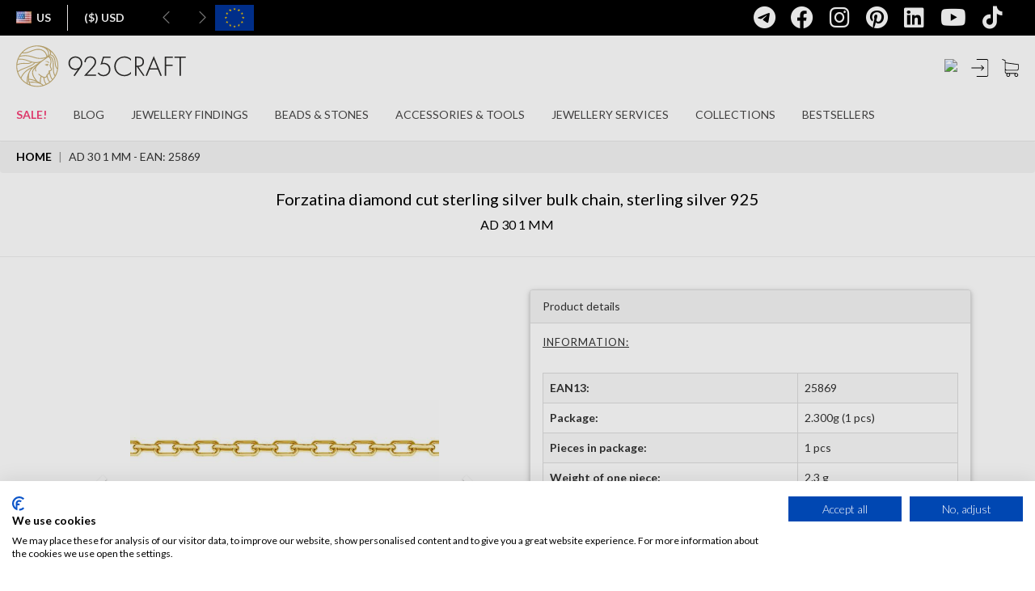

--- FILE ---
content_type: text/html; charset=utf-8
request_url: https://us.silvexcraft.eu/35387-forzatina-diamond-cut-sterling-silver-bulk-chainsterling-silver-925ad-30-1-mm-25869.html
body_size: 35730
content:
<!DOCTYPE html>
<html lang="us">
    <head>
        <meta charset="utf-8" />
        <meta name="google-site-verification" content="xq522ePcwYy2V6Hx1AbVkj5WEAKDMJsYGouFNvNQ7Ac" />
		<meta name="theme-color" content="#292c2f"/>
        <meta name="facebook-domain-verification" content="xwc30822139ix4v8pv2cw62ujj7c2u" />
		<title>Forzatina diamond cut sterling silver bulk chain*sterling silver 925*AD 30 1 mm - SILVEXCRAFT</title>

        
                
        <meta name="viewport" content="width=device-width, initial-scale=1.0" />
                                <link rel="canonical" href="https://us.silvexcraft.eu/35387-forzatina-diamond-cut-sterling-silver-bulk-chainsterling-silver-925ad-30-1-mm-25869.html" />
        
        <!-- Open Graph Protocol meta tags -->
        <!-- important ones -->
        <meta property="og:title" content="Forzatina diamond cut sterling silver bulk chain*sterling silver 925*AD 30 1 mm - SILVEXCRAFT">
        <meta property="og:description" content="">
                                                    <meta property="og:image" content="https://us.silvexcraft.eu/35387-121809-thickbox/forzatina-diamond-cut-sterling-silver-bulk-chainsterling-silver-925ad-30-1-mm.jpg">
                                <meta property="og:url" content="https://us.silvexcraft.eu/35387-forzatina-diamond-cut-sterling-silver-bulk-chainsterling-silver-925ad-30-1-mm-25869.html">
            <!-- optional ones -->
        <meta property="og:type" content="website">
    
        <!-- Add more tags as needed -->
        <!-- Open Graph Protocol meta tags -->

                    <meta name="robots" content="index,follow" />
        
        <!-- Favicons -->
        <link rel="apple-touch-icon" sizes="200x200" href="/themes/silvexcraft2021/favicons/925craft-200x200.svg" />
        <link rel="icon" type="image/png" sizes="200x200"  href="/themes/silvexcraft2021/favicons/925craft-200x200.svg" />
        <!--
        <link rel="manifest" href="/themes/silvexcraft2021/favicons/manifest.json" />
        -->
        <meta name="msapplication-TileColor" content="#ffffff" />
        <meta name="msapplication-TileImage" content="/themes/silvexcraft2021/favicons/925craft-200x200.svg" />
        <meta name="theme-color" content="#ffffff" />

		            <link rel="alternate" hreflang="en" href="https://en.silvexcraft.eu/35387-forzatina-diamond-cut-sterling-silver-bulk-chainsterling-silver-925ad-30-1-mm-25869.html" />
		            <link rel="alternate" hreflang="pl" href="https://pl.silvexcraft.eu/35387-lancuszek-metraz--typu-ankier-diamentowanysrebro-ag-925ad-30-1-mm-25869.html" />
		            <link rel="alternate" hreflang="de" href="https://de.silvexcraft.eu/35387-schuttgutkette-ankersterlingsilber-925ad-30-1-mm-25869.html" />
		            <link rel="alternate" hreflang="fr" href="https://fr.silvexcraft.eu/35387-ancre-chaine-en-argent-sterling-en-metresargent-925ad-30-1-mm-25869.html" />
		            <link rel="alternate" hreflang="ro" href="https://ro.silvexcraft.eu/35387-lant-la-metru-anchorargint-925ad-30-1-mm-25869.html" />
		            <link rel="alternate" hreflang="sk" href="https://sk.silvexcraft.eu/35387-retiazka-metraz-ankerstriebro-925ad-30-1-mm-25869.html" />
		            <link rel="alternate" hreflang="cs" href="https://cz.silvexcraft.eu/35387-retizek-v-metrazi-ankrstribro-925ad-30-1-mm-25869.html" />
		            <link rel="alternate" hreflang="it" href="https://it.silvexcraft.eu/35387-catena-a-metraggio-forzatina-ankerargento-925ad-30-1-mm-25869.html" />
		            <link rel="alternate" hreflang="us" href="https://us.silvexcraft.eu/35387-forzatina-diamond-cut-sterling-silver-bulk-chainsterling-silver-925ad-30-1-mm-25869.html" />
		            <link rel="alternate" hreflang="es" href="https://es.silvexcraft.eu/35387-cadena-a-metro-de-anclaplata-925ad-30-1-mm-25869.html" />
		
        <!-- VERSION -->

        
        <!-- CSS -->
        <link href="https://us.silvexcraft.eu/themes/silvexcraft2021/css/bootstrap.min.css?v=31a31ecd85cdd5c7084a3c2b1bc45203" rel="stylesheet" type="text/css" />
        <link href="https://us.silvexcraft.eu/themes/silvexcraft2021/css/yamm.css?v=31a31ecd85cdd5c7084a3c2b1bc45203" rel="stylesheet" type="text/css" />
        <link href="https://us.silvexcraft.eu/themes/silvexcraft2021/css/font-awesome.min.css?v=31a31ecd85cdd5c7084a3c2b1bc45203" rel="stylesheet" type="text/css" />
        <link rel="stylesheet" href="https://cdnjs.cloudflare.com/ajax/libs/font-awesome/6.4.0/css/all.min.css" integrity="sha512-iecdLmaskl7CVkqkXNQ/ZH/XLlvWZOJyj7Yy7tcenmpD1ypASozpmT/E0iPtmFIB46ZmdtAc9eNBvH0H/ZpiBw==" crossorigin="anonymous" referrerpolicy="no-referrer" />
        <link rel="stylesheet" href="https://cdnjs.cloudflare.com/ajax/libs/font-awesome/6.4.0/css/brands.min.css" integrity="sha512-9YHSK59/rjvhtDcY/b+4rdnl0V4LPDWdkKceBl8ZLF5TB6745ml1AfluEU6dFWqwDw9lPvnauxFgpKvJqp7jiQ==" crossorigin="anonymous" referrerpolicy="no-referrer" />
        <link href="https://us.silvexcraft.eu/themes/silvexcraft2021/css/jquery.bxslider.min.css?v=31a31ecd85cdd5c7084a3c2b1bc45203" rel="stylesheet" type="text/css" />
        <link href="https://us.silvexcraft.eu/themes/silvexcraft2021/css/footer.css?v=31a31ecd85cdd5c7084a3c2b1bc45203" rel="stylesheet" type="text/css" />
        <link href="https://us.silvexcraft.eu/themes/silvexcraft2021/css/animate.css?v=31a31ecd85cdd5c7084a3c2b1bc45203" rel="stylesheet" type="text/css" />
        <link href="https://fonts.googleapis.com/css?family=Lato|Varela+Round|Open+Sans:300&amp;subset=latin-ext" rel="stylesheet" type="text/css" />
        <link href="https://fonts.googleapis.com/css?family=Lato:100|Lato:300|Lato:700|Lato:900&amp;subset=latin-ext" rel="stylesheet" type="text/css" />
        <link href="https://fonts.googleapis.com/css?family=Russo+One" rel="stylesheet" type="text/css" />
        <link href="/themes/silvexcraft2021/css/skins/all.css?v=31a31ecd85cdd5c7084a3c2b1bc45203" rel="stylesheet" type="text/css" />
    	<link href="https://us.silvexcraft.eu/themes/silvexcraft2021/css/responsive.css?v=31a31ecd85cdd5c7084a3c2b1bc45203" rel="stylesheet" type="text/css" />
        <link href="/themes/silvexcraft2017backup/slick/slick.css?v=31a31ecd85cdd5c7084a3c2b1bc45203" rel="stylesheet" type="text/css" />
        <link href="/themes/silvexcraft2017backup/slick/slick-theme.css?v=31a31ecd85cdd5c7084a3c2b1bc45203" rel="stylesheet" type="text/css" />

        <link href="/themes/silvexcraft2021/css/cms.css?v=31a31ecd85cdd5c7084a3c2b1bc45203" rel="stylesheet" type="text/css" />

                                <link href="/themes/silvexcraft2021/css/global.css?v=31a31ecd85cdd5c7084a3c2b1bc45203" rel="stylesheet" type="text/css" media="all" />
                        <link href="/themes/silvexcraft2021/css/product.css?v=31a31ecd85cdd5c7084a3c2b1bc45203" rel="stylesheet" type="text/css" media="all" />
                        <link href="/css/jquery.fancybox-1.3.4.css?v=31a31ecd85cdd5c7084a3c2b1bc45203" rel="stylesheet" type="text/css" media="screen" />
                        <link href="/themes/silvexcraft2021/css/lightbox.css?v=31a31ecd85cdd5c7084a3c2b1bc45203" rel="stylesheet" type="text/css" media="all" />
                        <link href="/themes/silvexcraft2021/css/modules/blockcart/blockcart.css?v=31a31ecd85cdd5c7084a3c2b1bc45203" rel="stylesheet" type="text/css" media="all" />
                        <link href="/themes/silvexcraft2021/css/modules/blockcategories/blockcategories.css?v=31a31ecd85cdd5c7084a3c2b1bc45203" rel="stylesheet" type="text/css" media="all" />
                        <link href="/themes/silvexcraft2021/css/modules/blockuserinfo/blockuserinfo.css?v=31a31ecd85cdd5c7084a3c2b1bc45203" rel="stylesheet" type="text/css" media="all" />
                        <link href="/themes/silvexcraft2021/css/modules/blockcms/blockcms.css?v=31a31ecd85cdd5c7084a3c2b1bc45203" rel="stylesheet" type="text/css" media="all" />
                        <link href="/modules/pricecalcsc/css/pricecalcsc.css?v=31a31ecd85cdd5c7084a3c2b1bc45203" rel="stylesheet" type="text/css" media="all" />
                        <link href="/themes/silvexcraft2021/css/product_list.css?v=31a31ecd85cdd5c7084a3c2b1bc45203" rel="stylesheet" type="text/css" media="all" />
                        <link href="/themes/silvexcraft2021/css/modules/blocksearch/blocksearch.css?v=31a31ecd85cdd5c7084a3c2b1bc45203" rel="stylesheet" type="text/css" media="all" />
                    
        <!-- Javascripts -->
     <script type="text/javascript">
    document.addEventListener("DOMContentLoaded", function() {
        const parts = window.location.hostname.split('.');
        var langSubdomain = parts.length > 2 ? parts[0] : null;

        var cookieFirstScript = null;

        switch(langSubdomain){
            case 'pl':
                cookieFirstScript = "https://consent.cookiefirst.com/sites/pl.silvexcraft.eu-298d2169-0a77-4584-8933-aaecb79d9ff2/consent.js";
                break;
            case 'en':
                cookieFirstScript = "https://consent.cookiefirst.com/sites/en.silvexcraft.eu-43de4702-5ad4-42ce-9a62-820a69b65846/consent.js";
                break;
            case 'de':
                cookieFirstScript = "https://consent.cookiefirst.com/sites/de.silvexcraft.eu-5f5079a7-94c5-4f01-b5b1-7257b9032f18/consent.js";
                break;
            case 'fr':
                cookieFirstScript = "https://consent.cookiefirst.com/sites/fr.silvexcraft.eu-a3155ab9-2ec7-4ea0-903a-db37feeccf52/consent.js";
                break;
            case 'ro':
                cookieFirstScript = "https://consent.cookiefirst.com/sites/ro.silvexcraft.eu-a43aa594-e813-4ef2-9e9a-9b2926836d63/consent.js";
                break;
            case 'sk':
                cookieFirstScript = "https://consent.cookiefirst.com/sites/sk.silvexcraft.eu-f718aa59-ff84-46d1-bd4a-6d31bac12eaa/consent.js";
                break;
            case 'cz':
                cookieFirstScript = "https://consent.cookiefirst.com/sites/cz.silvexcraft.eu-6beac454-974d-4f7e-8f83-f2bd5165a556/consent.js";
                break;
            case 'it':
                cookieFirstScript = "https://consent.cookiefirst.com/sites/it.silvexcraft.eu-331d15f2-1945-48d9-86ca-7bfc73d96ab2/consent.js";
                break;
            case 'us':
                cookieFirstScript = "https://consent.cookiefirst.com/sites/us.silvexcraft.eu-f4ea837e-ea22-4deb-a079-53c9989b3e2b/consent.js";
                break;
            case 'es':
                cookieFirstScript = "https://consent.cookiefirst.com/sites/es.silvexcraft.eu-460db230-74d5-467b-9c73-c34a35d621bd/consent.js";
                break;
        }

        if (cookieFirstScript) {
            var script = document.createElement("script");
            script.src = cookieFirstScript;
            script.async = true;
            document.head.appendChild(script);
        }
    });
</script>
		
		<script type="text/javascript" src="https://js.stripe.com/v3/"></script>

        <script type="text/javascript" src="https://us.silvexcraft.eu/themes/silvexcraft2021/js/tools/jquery.min.js?v=31a31ecd85cdd5c7084a3c2b1bc45203"></script>
        <script type="text/javascript" src="https://us.silvexcraft.eu/themes/silvexcraft2021/js/tools/jquery.waypoints.min.js?v=31a31ecd85cdd5c7084a3c2b1bc45203"></script>
        <script type="text/javascript" src="https://us.silvexcraft.eu/themes/silvexcraft2021/js/tools/bootstrap.min.js?v=31a31ecd85cdd5c7084a3c2b1bc45203"></script>
        <script type="text/javascript" src="https://us.silvexcraft.eu/themes/silvexcraft2021/js/tools/jquery.bxslider.min.js?v=31a31ecd85cdd5c7084a3c2b1bc45203"></script>
        <script type="text/javascript" src="https://us.silvexcraft.eu/themes/silvexcraft2021/js/tools/jquery.countdown.min.js?v=31a31ecd85cdd5c7084a3c2b1bc45203"></script>
        <script type="text/javascript" src="https://us.silvexcraft.eu/themes/silvexcraft2021/js/tools/jquery.counterup.min.js?v=31a31ecd85cdd5c7084a3c2b1bc45203"></script>
        <script type="text/javascript" src="/themes/silvexcraft2021/js/icheck.min.js?v=31a31ecd85cdd5c7084a3c2b1bc45203"></script>
        <script type="text/javascript" src="https://us.silvexcraft.eu/themes/silvexcraft2021/js/custom.js?v=31a31ecd85cdd5c7084a3c2b1bc45203"></script>
        <script type="text/javascript" src="https://us.silvexcraft.eu/themes/silvexcraft2021/js/tools/slickSlider.js?v=31a31ecd85cdd5c7084a3c2b1bc45203"></script>
                <script type="text/javascript" src="https://cdn.jsdelivr.net/npm/js-cookie@2/src/js.cookie.min.js"></script>
    
        <script src="https://cdnjs.cloudflare.com/ajax/libs/jquery.lazy/1.7.11/jquery.lazy.min.js" integrity="sha512-eviLb3jW7+OaVLz5N3B5F0hpluwkLb8wTXHOTy0CyNaZM5IlShxX1nEbODak/C0k9UdsrWjqIBKOFY0ELCCArw==" crossorigin="anonymous" referrerpolicy="no-referrer"></script>
		
		
		
		<script type="text/javascript" src="/themes/silvexcraft2021/js/decimal.js?v=31a31ecd85cdd5c7084a3c2b1bc45203"></script>

        <script type="application/ld+json">{
            "@context": "http://schema.org",
            "@type": "LocalBusiness",
            "address": {
                "@type": "PostalAddress",
                "addressLocality": "Tyczyn",
                "streetAddress": "Orkana 5a",
                "postalCode": "36-020",
                "addressRegion": "podkarpackie"
            },
            "name": "Silvexcraft sp. z o.o. sp.k.",
            "email": "contact@silvexcraft.com",
            "telephone": "172300400",
            "vatID": "5170373027",
            "image": "https://pl.silvexcraft.eu/themes/silvexcraft2021/img/logo-black.png"
        }</script>

        <!-- edrone script -->
        <script type="text/javascript">
        $(document).ready(function(){
            // const eDroneLang = '';

            const parts = window.location.hostname.split('.');
            var eDroneLang = parts.length > 2 ? parts.slice(0, -2).join('.') : null;
            
            var current_app_id = '666c4a2c1eb3b';
            switch(eDroneLang){
                 case 'pl':
                     current_app_id = '666c4a2c1eb3b'
                     break;
                 case 'en':
                     current_app_id = '6761a2847c026'
                     break;
                 case 'de':
                     current_app_id = '6761a28f46f6a'
                     break;
				 case 'fr':
                     current_app_id = '6761a2af4a87c'
                     break;
				 case 'ro':
                     current_app_id = '6761a2ba7d348'
                     break;
				 case 'sk':
                     current_app_id = '6761a2c8e3a28'
                     break;
				 case 'cz':
                     current_app_id = '6761a2d6d9b19'
                     break;
				 case 'it':
                     current_app_id = '6761a2e088198'
                     break;
				 case 'us':
                     current_app_id = '6761a2eb1c5a4'
                     break;
				 case 'es':
                     current_app_id = '6761a2f78975e'
                     break;					 
             }

            // off
            // current_app_id = '';
             
            (function (srcjs) {
                window._edrone = window._edrone || {};
                _edrone.app_id = current_app_id;
                _edrone.version = '1.0.0';
                _edrone.platform_version = '1.0.0';
                _edrone.platform = 'custom';
                var doc = document.createElement('script');
                doc.type = 'text/javascript';
                doc.async = true;
                doc.src = ('https:' == document.location.protocol ? 'https:' : 'http:') + srcjs;
                var s = document.getElementsByTagName('script')[0];
                s.parentNode.insertBefore(doc, s);
            })("//d3bo67muzbfgtl.cloudfront.net/edrone_2_0.js?app_id="+current_app_id);
            
        });
        </script>
        <style>
            html {
                visibility: hidden;
            }
        </style>
        <script>
            if (self == top) {
                document.documentElement.style.visibility = "visible";
            }
            else {
                top.location = self.location;
            }

            $(function() {
                $('.lazy').lazy();
            });
        </script>
        <script src="https://geowidget.easypack24.net/js/sdk-for-javascript.js"></script>
        <link rel="stylesheet" href="https://geowidget.easypack24.net/css/easypack.css"/>

        <style>

        .slideout-widget {
         position: fixed;
         right: -15em;
         top: 50%;
         transition: right .4s;
         width: 15em;
         z-index: 10;
        }

        .slideout-widget:hover {
         right: 0;
        }

        .slideout-widget-handler,
        .slideout-widget-content {
         background: #eee;
         border: 1px solid #ddd;
         padding: 1em .5em;
         text-align: center;
         font-size: 12px;
        }

        .slideout-widget-handler {
        font-size: 20px;
         border-right: none;
         left: -2em;
         position: absolute;
         text-align: center;
         width: 2em;
        }
        .slideout-widget-content {
         border-width: 1px 0;
         overflow: hidden;
         width: 100%;
         z-index: 11;
        }


        .widget-facebook .slideout-widget-handler,
        .widget-facebook .slideout-widget-content {
        	background: #000;
        	border: none;
        }

        .widget-facebook,
        .widget-facebook a {
        	color: #fff;
        }
        .widget-facebook .slideout-widget-handler,
        .widget-facebook .slideout-widget-content {
         background: #000;
         border: none;
        }

        .widget-facebook,
        .widget-facebook a {
         color: #fff;
        }
        </style>

		<script type="text/javascript">
            var baseDir = 'https://us.silvexcraft.eu/';
            var static_token = '01ee18ec4881c20109ae97c95fcfa18f';
            var token = '26be82b4ed3f56f81811e887058f63a1';
            var priceDisplayPrecision = 2;
            var priceDisplayMethod = 0;
            var roundMode = 2;

            $(document).ready(function(){

                /* fix filters on reload */
                $('#menu_language2 > li').on('mousedown', function(){
                    var elemA = $(this).children('a');
                    var baseURL = elemA.attr('href').split('?')[0].split('#')[0];
                    var urlTail = window.location.href.split('?')[1];

                    if (urlTail != undefined) {
                        elemA.attr('href', baseURL + '?' + urlTail);
                    } else {
                        urlTail = window.location.href.split('#')[1];
                        if (urlTail != undefined) {
                            elemA.attr('href', baseURL + '#' + urlTail);
                        }
                    }
                });

                /* Grzesiek  Cz. */
                $('.search_query').click(function() {
                    //search_module search_active
                    $('.search_module').addClass('search_active');
                    $('.search_span').show();
                    $('.close_me2').show();
                    $(this).addClass('search_active_input');
                });

                $(document).on('change', '#search_btn', function() {
                    if(this.checked) {
                    // checkbox is checked
                    $('#search_query').val('');
                    $('#search_query').focus();
                    }
                });
                    //chowam okno w mobile
                 $('#close_mobile_main').click(function() {
                    // $("#search_btn").prop('checked',false);
                //    $('.mobile_menu').toggleClass('mobile_menu_active');
                    //oddaje scroll na body
                    $('body').css('overflow-y', 'auto');
                 });

                 //zamknij okno dla okna login
                //  $('#close_mobile_login').click(function() {
                //     $('.mobile_login').toggleClass('mobile_login_active');
                //  });
                 //zamknij okno dla okna register
                //  $('#close_mobile_register').click(function() {
                //     $('.mobile_register').toggleClass('mobile_register_active');
                //  });

                 //zamknij okno dla okno przypomnienia hasła
                //  $('#close_mobile_forgot').click(function() {
                //     $('.mobile_forgot').toggleClass('mobile_forgot_active');

                //  });

                 //zamknij okno dla okna język/waluta
                //  $('#close_mobile_lang').click(function() {
                //     $('.mobile_lang').toggleClass('mobile_lang_active');
                //  });
                 //zamknij okno dla okna Szukaj
                //  $('#close_mobile_search').click(function() {
                //     $('.mobile_search').toggleClass('mobile_active');
                //     $('body').css('overflow-y', 'auto');
                //  });
                 //zamknij wszystkie wysuniete okna
                 $('.close_mobile').click(function() {
                    if ($('.mobile_register').hasClass('mobile_register_active')) {
                        $('.mobile_register').removeClass('mobile_register_active');
                    }
                    else {
                        $('div').removeClass('mobile_active');
                        $('div').removeClass('mobile_active2');
                        $('body').css('overflow-y', 'auto');
                    }
                 });

                $('.close_me2').click(function() {
                    $('.search_module').removeClass('search_active');
                    $('.search_query').removeClass('search_active_input');
                    $('.search_span').hide();
                    $(this).hide();
                });
                $('.close_me3').click(function() {
                    $('#look').show();
                    $('.search_form_mobile').removeClass('active_search_form_mobile');
                    $('.search_categories').removeClass('active_search_categories');
                    $('.close_me3').removeClass('active_close_me3');
                    $(this).hide();
                });
                $('.search_categories').click(function(){
                    $('.menu_categories2').toggleClass('search_cat_active');
                    //$('.menu_categories').show();
                });
                $('#custom_collapse').click(function() {
                    $('.search_more_list').toggleClass('show_more');
                });
                // $('.search_more_item').click(function() {
                //     var id = $(this).attr('data-id');
                //     //$(this).toggleClass('activeCategory');
                //     $(this).addClass('activeCategory').siblings().removeClass('activeCategory');
                //      $('#search_ext_category').val(id);
                // });
                // $(".radio_search_item:checked").next('label').addClass("activeCategory");

                //przełacznik zaznaczenia w liście wyszukiwania prostego
                $('.radio_search_item_2').on('change', function() {
                    // zmieniam klase dla rodzica
                    $(this).parents('.search_list_item').addClass('activeCategory').siblings().removeClass('activeCategory');
                    $('.menu_categories2').toggleClass('search_cat_active');
                });
                $('.radio_search_item_3').on('change', function() {
                    // zmieniam klase dla rodzica
                    $(this).parents('.search_list_item').addClass('activeCategory').siblings().removeClass('activeCategory');
                    $('.menu_categories2').toggleClass('search_cat_active');
                });
                //domyślne zaznaczenie
                $('.radio_search_item_2:first').parents('li').addClass('activeCategory');
                $('.radio_search_item_3:first').parents('.search_list_item').addClass('activeCategory');
                //mobile
                //$('.radio_search_item:first').parents('li').addClass('activeCategory');

                $(document).mouseup(function(e) {
                    var container = $('.search_categories .search_cat_active');

                    if (!container.is(e.target) && container.has(e.target).length === 0) {
                        $('.search_categories .search_cat_active').removeClass('search_cat_active');
                    }
                });

                $('#look').click(function() {
                    $(this).hide();
                    $('.search_form_mobile').addClass('active_search_form_mobile');
                    $('.search_categories').addClass('active_search_categories');
                    $('.close_me3').addClass('active_close_me3');
                    $('.search_module_cont_mobile').addClass('active_search_module_cont_mobile');
                    $('.search_query2').focus();
                });

                $('body').keyup(function(e) {
                    /* jak daje ESC */
                    if (e.keyCode == 27) {
                        $("#search_btn").prop('checked',false);

                    }
                });

                var height = $('#header_wrapper').height();
                var heightStr = height.toString();
                var heightInt = heightStr.replace('/px/', '');
                heightInt = parseInt(heightInt);
                //var heightNew = heightInt+44; *** bez belki UE
                var header_top = $('#header_wrapper').css('top');
                var headerTopStr = header_top.toString();
                var headerTopInt = headerTopStr.replace('/px/', '');
                headerTopInt = parseInt(headerTopInt);
                //var heightNew = heightInt+100;
                var heightNew = heightInt+headerTopInt;
                heightNew = heightNew+'px';
                heightInt = heightInt+'px';
                var count_newsl = 1;
                var width_window = $(window).width();
                var ck_id = '';

                //$('.header_wrapper').css("top", "44px"); *** bez belki UE
                //$('.header_wrapper').css("top", "100px"); *** bez belki UE
                //$('.bx-wrapper').css("margin-top", heightNew); *** bez belki UE

                var header_top = $('#header_wrapper').css('top');

                $('.breadcrumb').css("top", heightNew);
                //$('.breadcrumb').css("margin-bottom", heightNew);

                /*
                if (ck_id == '') {
                    if (width_window < 992) {
                        $('.header_wrapper').css("top", "44px");
                        $('.bx-wrapper').css("margin-top", heightNew);
                        $('.breadcrumb').css("top", heightNew);
                        $('.breadcrumb').css("margin-bottom", heightNew);
                    }
                    else {
                        $('.header_wrapper').css("top", "44px");
                        $('.bx-wrapper').css("margin-top", heightNew);
                        $('.breadcrumb').css("top", heightNew);
                        $('.breadcrumb').css("margin-bottom", heightNew);
                    }
                }
                else {
                    if (count_newsl == 0) {
                        if (width_window < 992) {
                            $('.header_wrapper').css("top", "44px");
                            $('.bx-wrapper').css("margin-top", heightNew);
                            $('.breadcrumb').css("top", heightNew);
                            $('.breadcrumb').css("margin-bottom", heightNew);
                        }
                        else {
                            $('.header_wrapper').css("top", "44px");
                            $('.bx-wrapper').css("margin-top", heightNew);
                            $('.breadcrumb').css("top", heightNew);
                            $('.breadcrumb').css("margin-bottom", heightNew);
                        }
                    }
                    else {
                        $('.header_wrapper').css("top", "44px");
                        $('.bx-wrapper').css("margin-top", heightNew);
                        $('.breadcrumb').css("top", heightNew);
                        $('.breadcrumb').css("margin-bottom", heightNew);
                    }
                }
                */

                /*
                if (ck_id == '') {
                    if (width_window < 1481 && width_window > 991) {
                        if (!$('li#srch_tbl').length) {
                            $('.card_block ul').prepend($('<li>').attr('id', 'srch_tbl').css('padding', '0 1.5rem;'));
                            $('.search_module').detach().appendTo('.card_block ul li#srch_tbl');
                            $('.search_module').css('display', 'flex');
                        }
                    }
                    else {
                        $('.search_module').detach().appendTo('.navbar2020');
                        $('.card_block ul li#srch_tbl').remove();
                    }
                }
                else {
                    if (width_window < 992) {
                        $('.search_module_cont').css('display', 'none');
                    }
                    else if (width_window > 1480) {
                        $('.search_module_cont').css('display', 'none');
                        $('.search_module .search_module_cont').css('display', 'flex');
                    }
                    else {
                        $('.search_module_cont').css('display', 'flex');
                    }
                }
                */

                $(window).resize(function() {
                  setTimeout(function() {
                    // Height #header_wrapper
                    var width_window = $(window).width();
                    var height = $('#header_wrapper').height();
                    var heightStr = height.toString();
                    var heightInt = heightStr.replace('/px/', '');
                    heightInt = parseInt(heightInt);
                    // Top #header_wrapper
                    var header_top = $('#header_wrapper').css('top');
                    var headerTopStr = header_top.toString();
                    var headerTopInt = headerTopStr.replace('/px/', '');
                    headerTopInt = parseInt(headerTopInt);

                    var heightBreadcInt = 0;
                    // Height .breadcrumb
                    if ($('.breadcrumb').length) {
                      var heightBreadc = $('.breadcrumb').height();
                      var heightBreadcStr = heightBreadc.toString();
                      var heightBreadcInt = heightBreadcStr.replace('/px/', '');
                      heightBreadcInt = parseInt(heightBreadcInt);
                    }

                    if (heightBreadcInt == 0) {
                      var heightNew = heightInt+headerTopInt+heightBreadcInt+40;
                    }
                    else {
                      var heightNew = heightInt+headerTopInt+heightBreadcInt+16;
                    }

                    var heightNewBreadcrumb = heightInt+headerTopInt;

                    heightNew = heightNew+'px';
                    heightNewBreadcrumb = heightNewBreadcrumb+'px';

                    if ($('.mobile_menu').hasClass('mobile_active')) {
                        $('.mobile_active').css('height', window.innerHeight+'px');
                    }

                    $('.breadcrumb').css("top", heightNewBreadcrumb);
                  }, 300);
                });

                // save test
                var firstScroll = true;

                $(window).scroll(function(){

                  var notification = $('.notification').height();
                  var scr = $(this).scrollTop();
                  var wrapper = $('#header_wrapper');
                  var bxwrapper = $('.bx-wrapper');
                  var euStuff = $('.ue_project2021').height()+50;
                  if ( $('.ue_project2021').css('display') == 'none' )
                      euStuff = 0;
                  var count_newsl = 1;

                  if ( !firstScroll || !window.chrome ) {

                      if ($('.notification').css('display') == 'none') {
                          if ($(this).scrollTop() > 44) {
                              wrapper.addClass('sticky');
                              //wrapper.css("top", "0px");
                          }
                          else {
                              wrapper.removeClass('sticky');

                              if (count_newsl == 0) {
                                  //wrapper.css("top", "44px");
                              }
                              else {
                                  if (ck_id == '') {
                                      //wrapper.css("top", "44px");
                                  }
                                  else {
                                      //wrapper.css("top", "44px");
                                  }
                              }
                          }
                      }
                      else {
                          if ($(this).scrollTop()>=notification){
                              wrapper.addClass('sticky');
                              //wrapper.css("top", "0px");
                          } else {
                              wrapper.removeClass('sticky');
                              //wrapper.css("top", "44px");
                          }
                      }
                  }
                  firstScroll = false;



                  setTimeout(function() {
                    // Height #header_wrapper
                    var width_window = $(window).width();
                    var height = $('#header_wrapper').height();
                    var heightStr = height.toString();
                    var heightInt = heightStr.replace('/px/', '');
                    heightInt = parseInt(heightInt);
                    // Top #header_wrapper
                    var header_top = $('#header_wrapper').css('top');
                    var headerTopStr = header_top.toString();
                    var headerTopInt = headerTopStr.replace('/px/', '');
                    headerTopInt = parseInt(headerTopInt);

                    var heightBreadcInt = 0;
                    // Height .breadcrumb
                    if ($('.breadcrumb').length) {
                      var heightBreadc = $('.breadcrumb').height();
                      var heightBreadcStr = heightBreadc.toString();
                      var heightBreadcInt = heightBreadcStr.replace('/px/', '');
                      heightBreadcInt = parseInt(heightBreadcInt);
                    }

                    if (heightBreadcInt == 0) {
                      var heightNew = heightInt+headerTopInt+heightBreadcInt+40;
                    }
                    else {
                      var heightNew = heightInt+headerTopInt+heightBreadcInt+16;
                    }

                    var heightNewBreadcrumb = heightInt+headerTopInt;

                    heightNew = heightNew+'px';
                    heightNewBreadcrumb = heightNewBreadcrumb+'px';

                    if ($('.mobile_menu').hasClass('mobile_active')) {
                        $('.mobile_active').css('height', window.innerHeight+'px');
                    }

                    $('.breadcrumb').css("top", heightNewBreadcrumb);
                  }, 300);












                    /*
                    var notification = $('.notification').height();
                    var scr = $(this).scrollTop();
                    var wrapper = $('#header_wrapper');
                    var bxwrapper = $('.bx-wrapper');
                    var euStuff = $('.ue_project2021').height()+50;
                    if ( $('.ue_project2021').css('display') == 'none' )
                        euStuff = 0;
                    var count_newsl = 1;
                    var height = $('#header_wrapper').height();
                    var heightStr = height.toString();
                    var heightInt = heightStr.replace('/px/', '');
                    heightInt = parseInt(heightInt);
                    console.log((heightInt+44) + ' - ' + heightInt);
                    var heightNew = heightInt+44+euStuff;
                    heightNew = heightNew+'px';
                    heightInt = heightInt+'px';

                    if ( firstScroll && window.chrome ) {
                        $('.breadcrumb').css("top", heightNew);
                        //$('.bx-wrapper').css("margin-top", heightNew);
                    }


                    if ( !firstScroll || !window.chrome ) {

                        $('.ue_project2021').css('display', 'none');


                        //$('.bx-wrapper').css("transition", "margin-top 0.5s linear");

                        if ($('.notification').css('display') == 'none') {
                            if ($(this).scrollTop() > 44) {
                                wrapper.addClass('sticky');
                                wrapper.css("top", "0px");

                                $('.breadcrumb').css("top", heightInt);
                                //$('.bx-wrapper').css("margin-top", heightInt);
                            }
                            else {
                                wrapper.removeClass('sticky');

                                if (count_newsl == 0) {
                                    wrapper.css("top", "44px");

                                    $('.breadcrumb').css("top", heightNew);
                                    //$('.bx-wrapper').css("margin-top", heightNew);
                                }
                                else {
                                    if (ck_id == '') {
                                        wrapper.css("top", "44px");

                                        $('.breadcrumb').css("top", heightNew);
                                        //$('.bx-wrapper').css("margin-top", heightNew);
                                    }
                                    else {
                                        wrapper.css("top", "44px");

                                        $('.breadcrumb').css("top", heightNew);
                                        //$('.bx-wrapper').css("margin-top", heightNew);
                                    }
                                }
                            }
                        }
                        else {
                            if ($(this).scrollTop()>=notification){
                                wrapper.addClass('sticky');
                                wrapper.css("top", "0px");

                                $('.breadcrumb').css("top", heightInt);
                                //$('.breadcrumb').css("margin-bottom", heightInt);
                                //$('.bx-wrapper').css("margin-top", heightInt);

                            } else {
                                wrapper.removeClass('sticky');
                                wrapper.css("top", "44px");

                                $('.breadcrumb').css("top", heightNew);
                                //$('.breadcrumb').css("margin-bottom", heightNew);
                                //$('.bx-wrapper').css("margin-top", heightNew);
                            }
                        }
                    }
                    firstScroll = false;
                    */
                });

                /*mobile */
                $('.mobile_hamburger').click(function(){
                    $('.mobile_menu').toggleClass('mobile_active');
                    //zatrzymuje scroll na body
                    $('body').css('overflow-y', 'hidden');

                    // mobile menu resize - show/hide navi-bar
                    if ($('.mobile_menu').hasClass('mobile_active')) {
                        $('.mobile_active').css('height', window.innerHeight+'px');
                        //$('.mobile_active').css('height', $(window).height()+'px');
                    }
                });
                $('#login_btn').click(function() {
                    $('.mobile_login').toggleClass('mobile_active');
                });
                $('#forgot_link').click(function() {
                    $('.mobile_forgot').toggleClass('mobile_active');
                });
                $('.mobile_register_btn').click(function() {
                    $('.mobile_register').toggleClass('mobile_register_active');

                    // scroll w dół
                    $('.mobile_login').scrollTo(1600);
                    $('#email_create').focus();
                });
                $('.lang_block_mobile').click(function() {
                    //$('.mobile_lang').toggleClass('mobile_lang_active');
                    $('.mobile_lang').toggleClass('mobile_active');
                });
                $('#mobile_lang_select').click(function() {
                    $('.mobile_languages').toggleClass('mobile_lang_active');

                });
                $('#mobile_currency_select').click(function() {
                    $('.mobile_currencies').toggleClass('mobile_lang_active');
                });
                // okno szukaj
                $('#mobile_look').click(function() {
                    $('.mobile_search').toggleClass('mobile_active');
                    $('.search_active_input').focus();
                    //zaznaczam pierwszy checkbox z listy
                    // $('.radio_search_item:first').attr('checked', true);
                    $('.radio_search_item:first').prop("checked", true);
                    $('body').css('overflow-y', 'hidden');
                });

                $('.radio_search_item').click(function() {
                    var radioValue = $("input[name='search_more_item']:checked").val();
                    $('.search_ext_category').val(radioValue);
                });
                $('.mobile_menu .main_link_mobile').click(function() {
                    // to do okna z wszystkimi katagoriami w oknie2
                    // $('.mobile_subcategories').toggleClass('mobile_active');
                    // alert( $(this).data("sub") );
                   var s = $(this).data("sub");
                    $('#'+s).toggleClass('mobile_active2');
                });
                $('.prev_mobile').click(function() {
                    //usun klase mobile_active z rodzica o klasie mobile_active
                    $(this).parents('.mobile_active').removeClass('mobile_active');
                    //usuwam collapse z juz rozwinietego elementu wersja1
                    // $('.mobile_submenu').collapse('hide');
                    if($(this).parents('.mobile_active2')) {
                        $(this).parents('.mobile_active2').removeClass('mobile_active2');
                    }
                });
                $('.prev_mobile2').click(function() {
                    $(this).parents('.mobile_active2').removeClass('mobile_active2');
                });
                $('#notification_mobile_close').click(function() {
                    $('.notification').hide();
                    $('#header_wrapper').css("top", "0px");
                });

                $('.sub_link').click(function() {
                    $('.mobile_submenu').collapse('hide');
                });

                $('.eye').click(function() {
                    var eye = $('.fa');
                    if(eye.hasClass('fa-eye-slash')) {
                        eye.removeClass('fa-eye-slash');
                        eye.addClass('fa-eye');
                        $('#passwd').attr('type','text');
                    } else {
                        eye.removeClass('fa-eye');
                        eye.addClass('fa-eye-slash');
                        $('#passwd').attr('type','password');
                    }
                });
                /* end of Grzesiek */

                /** Slider **/
                if ($('.bxslider').length > 0) {
                    let slider = $('.bxslider').bxSlider({
                        //auto: true,
                        //autoHover: true,
                        //pause: 5000

                        adaptiveHeight: true,
                        mode: 'fade',
                        captions: true,
                        auto: true,
                        infiniteLoop: true,
                        touchEnabled: false,        // <=== bug na Chrome - nie działają linki
                        speed: 200,
                        pager: false,
                        pause: 8000
                    });

                    // fix, od pewnego czasu slider odpalał się na height: 20px
                    setTimeout(function(){
                        slider.reloadSlider();
                    }, 100);
                }

                /*
                setTimeout(function() {
                  $('#logo_slick a #logo_new').css('display', 'block');
                  $('#logo_slick_mobile a #logo_new_mobile').css('display', 'block');
                }, 2000);
                */

                /*
                $('#logo_slick').slick( {
                  slidesToShow: 1,
                  slidesToScroll: 1,
                  arrows: false,
                  infinite: true,
                  fade: true,
                  autoplay: true,
                  speed: 1500,
                  autoplaySpeed: 3000
                });

                $('#logo_slick_mobile').slick( {
                  slidesToShow: 1,
                  slidesToScroll: 1,
                  arrows: false,
                  infinite: true,
                  fade: true,
                  autoplay: true,
                  speed: 1500,
                  autoplaySpeed: 3000
                });
                */

                /** About us **/
                $('#product-slider').slick({
                    slidesToShow: 7,
                    slidesToScroll: 1,
                    autoplay: true,
                    autoplaySpeed: 2000,
                    prevArrow:"<img class='a-left control-c prev slick-prev' src='/themes/silvexcraft2021/img/left-chevron.png'>",
                    nextArrow:"<img class='a-right control-c next slick-next' src='/themes/silvexcraft2021/img/right-chevron.png'>",
                    responsive: [{
                        breakpoint: 1200,
                        settings: {
                            slidesToShow: 4
                        }
                    },{
                        breakpoint: 768,
                        settings: {
                            slidesToShow: 3
                        }
                    },{
                        breakpoint: 560,
                        settings: {
                            slidesToShow: 2
                        }
                    },{
                        breakpoint: 420,
                        settings: {
                            slidesToShow: 1
                        }
                    }]
                });

                $('#instaSlider').slick({
                    slidesToShow: 4,
                    slidesToScroll: 1,
                    autoplay: true,
                    autoplaySpeed: 2000,
                    prevArrow:"<img class='a-left control-c prev slick-prev' src='/themes/silvexcraft2021/img/left-chevron.png'>",
                    nextArrow:"<img class='a-right control-c next slick-next' src='/themes/silvexcraft2021/img/right-chevron.png'>",
                    responsive: [{
                        breakpoint: 768,
                        settings: {
                            slidesToShow: 2
                        }
                    }, {
                        breakpoint: 520,
                        settings: {
                            slidesToShow: 1
                        }
                    }]
                });

                $('#sponserSlider').slick({
                    slidesToShow: 5,
                    slidesToScroll: 1,
                    autoplay: true,
                    autoplaySpeed: 2000,
                    prevArrow:"<img class='a-left control-c prev slick-prev' src='/themes/silvexcraft2021/img/left-chevron.png'>",
                    nextArrow:"<img class='a-right control-c next slick-next' src='/themes/silvexcraft2021/img/right-chevron.png'>",
                    responsive: [{
                        breakpoint: 768,
                        settings: {
                            slidesToShow: 2
                        }
                    }, {
                        breakpoint: 520,
                        settings: {
                            slidesToShow: 1
                        }
                    }]
                });

                /** Countdown **/
                if ($('#clock').length > 0) {

                    $('#clock').countdown('2026/01/26', function(event) {
                        $(this).html(event.strftime('<span style="color: #333; font-size: 22px">The sale ends in:</span><br /><span style="font-size: 34px">%D</span> <span style="color: #f63f77; font-size: 22px">days</span> <span style="font-size: 34px">%H</span> <span style="color: #f63f77; font-size: 22px">hours</span> <span style="font-size: 34px">%M</span> <span style="color: #f63f77; font-size: 22px">minutes</span> <span style="font-size: 34px">%S</span> <span style="color: #f63f77; font-size: 22px">seconds</span>'));
                    });
                }

                /** Counters **/
                if ($('.counter').length > 0) {
                    $('.counter').counterUp({
                        delay: 10,
                        time: 800
                    });
                }
            });
        </script>
        
        <script>
        var $buoop = {notify:{e:-6,f:-4,o:-4,s:-2,c:-4},insecure:true,api:5};
        function $buo_f(){
         var e = document.createElement("script");
         e.src = "//browser-update.org/update.min.js";
         document.body.appendChild(e);
        };
        try {document.addEventListener("DOMContentLoaded", $buo_f,false)}
        catch(e){window.attachEvent("onload", $buo_f)}
        </script>
        

                                                                                    <script type="text/javascript" src="/js/jquery/jquery.easing.1.3.js?v=31a31ecd85cdd5c7084a3c2b1bc45203"></script>
                                                                <script type="text/javascript" src="/js/tools.js?v=31a31ecd85cdd5c7084a3c2b1bc45203"></script>
                                                                <script type="text/javascript" src="/js/jquery/jquery.idTabs.modified.js?v=31a31ecd85cdd5c7084a3c2b1bc45203"></script>
                                                                                            <script type="text/javascript" src="/js/jquery/jquery.serialScroll-1.2.2-min.js?v=31a31ecd85cdd5c7084a3c2b1bc45203"></script>
                                                                <script type="text/javascript" src="/themes/silvexcraft2021/js/lightbox.js?v=31a31ecd85cdd5c7084a3c2b1bc45203"></script>
                                                                <script type="text/javascript" src="/themes/silvexcraft2021/js/tools.js?v=31a31ecd85cdd5c7084a3c2b1bc45203"></script>
                                                                <script type="text/javascript" src="/themes/silvexcraft2021/js/product.js?v=31a31ecd85cdd5c7084a3c2b1bc45203"></script>
                                                                <script type="text/javascript" src="/themes/silvexcraft2021/js/modules/blockcart/ajax-cart.js?v=31a31ecd85cdd5c7084a3c2b1bc45203"></script>
                                                                <script type="text/javascript" src="/themes/silvexcraft2021/js/tools/treeManagement.js?v=31a31ecd85cdd5c7084a3c2b1bc45203"></script>
                                                                <script type="text/javascript" src="/modules/pricecalcsc/js/pricecalcsc.js?v=31a31ecd85cdd5c7084a3c2b1bc45203"></script>
                                    
		
			<!-- Global site tag (gtag.js) - AdWords: 991937581 -->
			<script async src="https://www.googletagmanager.com/gtag/js?id=AW-991937581"></script>
			<script>
			  window.dataLayer = window.dataLayer || [];
			  function gtag(){dataLayer.push(arguments);}
			  gtag('js', new Date());

			  gtag('config', 'AW-991937581');
			</script>

            <!-- Google Tag Manager -->
            <script>(function(w,d,s,l,i){w[l]=w[l]||[];w[l].push({'gtm.start':
            new Date().getTime(),event:'gtm.js'});var f=d.getElementsByTagName(s)[0],
            j=d.createElement(s),dl=l!='dataLayer'?'&l='+l:'';j.async=true;j.src=
            'https://www.googletagmanager.com/gtm.js?id='+i+dl;f.parentNode.insertBefore(j,f);
            })(window,document,'script','dataLayer','GTM-T8S9FR2');</script>
            <!-- End Google Tag Manager -->
		



		<script type="application/ld+json">{
		  "@context": "http://schema.org/",
		  "@type": "Service",
		  "serviceType": "Sprzedaż element&oacute;w do wyrobu biżuterii",
		  "provider": {
			"@type": "Organization",
			"name": "SILVEXCRAFT",
			"url": "https://silvexcraft.eu/",
			"image": "https://silvexcraft.eu/themes/silvexcraft2021/img/logo-black.png",
			"sameAs" : [ "https://www.facebook.com/polfabrykatyjubilerskie/" ],
			"telephone": "+48 17 2300 400"
		  }

		}</script>

		<script type="text/javascript" src="/js/jquery/jquery.scrollTo-2.1.2-min.js?v=31a31ecd85cdd5c7084a3c2b1bc45203"></script>
        	
		<script type="text/javascript">

			<!-- Google Analytics -->
		(function(i,s,o,g,r,a,m){i['GoogleAnalyticsObject']=r;i[r]=i[r]||function(){
		(i[r].q=i[r].q||[]).push(arguments)},i[r].l=1*new Date();a=s.createElement(o),
		m=s.getElementsByTagName(o)[0];a.async=1;a.src=g;m.parentNode.insertBefore(a,m)
		})(window,document,'script','//www.google-analytics.com/analytics.js','ga');

		ga('create', 'UA-32179236-1', 'auto');  // Replace with your property ID.
		ga('send', 'pageview');
		ga('require', 'ecommerce');

		<!-- End Google Analytics -->
		</script>
	




    </head>
    <body id="product">
    <!-- Google Tag Manager MOD (noscript) -->
    <noscript><iframe src="https://www.googletagmanager.com/ns.html?id=GTM-T8S9FR2"
    height="0" width="0" style="display:none;visibility:hidden"></iframe></noscript>
    <!-- End Google Tag Manager MOD(noscript) -->
    <div id="cover"></div>

         	       
           <!-- Meta Pixel Code -->
                <script>
                    ! function(f, b, e, v, n, t, s)
                    {if(f.fbq)return;n=f.fbq=function(){n.callMethod?
                    n.callMethod.apply(n, arguments): n.queue.push(arguments)
                    };
                    if (!f._fbq) f._fbq = n;
                    n.push = n;
                    n.loaded = !0;
                    n.version = '2.0';
                    n.queue = [];
                    t = b.createElement(e);
                    t.async = !0;
                    t.src = v;
                    s = b.getElementsByTagName(e)[0];
                    s.parentNode.insertBefore(t, s)
                    }(window, document, 'script',
                        'https://connect.facebook.net/en_US/fbevents.js');

                // !function(f,b,e,v,n,t,s){if(f.fbq)return;n=f.fbq=function(){n.callMethod?
                // n.callMethod.apply(n,arguments):n.queue.push(arguments)};if(!f._fbq)f._fbq=n;
                // n.push=n;n.loaded=!0;n.version='2.0';n.queue=[];t=b.createElement(e);t.async=!0;
                // t.src=v;s=b.getElementsByTagName(e)[0];s.parentNode.insertBefore(t,s)}(window,
                // document,'script','https://connect.facebook.net/en_US/fbevents.js');
                
                function waitForFbq(callback){
                    if(typeof fbq !== 'undefined'){
                        callback()
                    } else {
                        setTimeout(function () {
                            waitForFbq(callback)
                        }, 100)
                    }
                }

                waitForFbq(function () {
                    fbq('init', '607410974272733');
                    fbq('track', 'PageView');
                });
                </script>

                <noscript><img height="1" width="1" style="display:none"
                        src="https://www.facebook.com/tr?id=607410974272733&ev=PageView&noscript=1" />
                </noscript>

                <!-- <noscript><img height="1" width="1" style="display:none"
                src="https://www.facebook.com/tr?id=565469023608177&ev=PageView&noscript=1"
                /></noscript> -->
                <!-- DO NOT MODIFY -->
                <!-- End Facebook Pixel Code -->
            
        
        <!-- Loading cover -->
        
            <div id="mobile" style="position: relative;">
        <header id="header">
            <div class="mobile">
                <div class="mobile_menu can_scroll">
                    <div class="header_main">
                        <img src="/img/menu2020/polymer.png" alt="Polymer" class="mobile_logo">
                        <div class="close_mobile" id="close_mobile_main"></div>
                    </div>
                    <ul class="mobil_main_menu">
                                                                                
                                                        
                            
                                                        
                                                                                
                                                        
                            
                                                        
                                                                                                                                                <li >
                                    <a title="Beads & Stones" href="#" class="main_link_mobile" data-sub="sub4" data-toggle="collapse" data-target="#collapse4">
                                        Beads & Stones
                                                                                    <img src="/img/menu2020/next.svg" alt="More" class="next_mobile">
                                                                            </a>

                                                                            <div class="mobile_subcategories2 can_scroll" id="sub4">
                                            <div class="header_main">
                                                <img src="/img/menu2020/next.svg" alt="Preview" class="prev_mobile2">
                                                <span>Beads & Stones</span>
                                                <div class="close_mobile" id="close_mobile_search"></div>
                                            </div>
                                            <ul>
                                                <li>
                                                    <a href="https://us.silvexcraft.eu/4-beads-stones-gavbari-swarovski" class="main_link_mobile">Show all</a>
                                                </li>
                                                                                                                                                    <li style="flex-direction: column;margin: 0;">
                                                        <a href="https://us.silvexcraft.eu/17-discoballs" title="Discoballs" class="main_link_mobile">Discoballs</a>
                                                        <ul class="subcat2">
                                                                                                                    </ul>
                                                    </li>
                                                                                                                                                    <li style="flex-direction: column;margin: 0;">
                                                        <a href="https://us.silvexcraft.eu/2723-gems" title="GAVBARI Gems" class="main_link_mobile">GAVBARI Gems</a>
                                                        <ul class="subcat2">
                                                                                                                    </ul>
                                                    </li>
                                                                                                                                                    <li style="flex-direction: column;margin: 0;">
                                                        <a href="https://us.silvexcraft.eu/2724-semi-precious" title="GAVBARI Semi-precious stones" class="main_link_mobile">GAVBARI Semi-precious stones</a>
                                                        <ul class="subcat2">
                                                                                                                    </ul>
                                                    </li>
                                                                                                                                                    <li style="flex-direction: column;margin: 0;">
                                                        <a href="https://us.silvexcraft.eu/2725-natural-stones" title="Natural stones" class="main_link_mobile">Natural stones</a>
                                                        <ul class="subcat2">
                                                                                                                    </ul>
                                                    </li>
                                                                                                                                                    <li style="flex-direction: column;margin: 0;">
                                                        <a href="https://us.silvexcraft.eu/2727-gavbari-crystals" title="Crystals" class="main_link_mobile">Crystals</a>
                                                        <ul class="subcat2">
                                                                                                                    </ul>
                                                    </li>
                                                                                                                                                    <li style="flex-direction: column;margin: 0;">
                                                        <a href="https://us.silvexcraft.eu/2728-gavbari-pearls" title="GAVBARI pearls" class="main_link_mobile">GAVBARI pearls</a>
                                                        <ul class="subcat2">
                                                                                                                    </ul>
                                                    </li>
                                                                                            </ul>
                                        </div>
                                                                    </li>
                            
                                                        
                            
                                                        
                                                                                
                                                        
                            
                                                        
                                                                                
                                                        
                            
                                                        
                                                                                
                                                                                            <li  class="noChild" >
                                    <a title="Jewellery Services" href="https://us.silvexcraft.eu/1086-uslugi" class="main_link_mobile" data-sub="sub1086" data-toggle="collapse" data-target="#collapse1086">
                                        Jewellery Services
                                                                            </a>

                                                                    </li>
                                                        
                            
                                                        
                                                                                
                                                        
                            
                                                        
                                                                                                                                                                                                                                                                                    <li>
                                                <a href="#" title="Jewellery Findings" class="main_link_mobile" data-sub="sub2600" data-toggle="collapse" data-target="#collapse2600">Jewellery Findings
                                                                                                            <img src="/img/menu2020/next.svg" alt="More" class="next_mobile">
                                                                                                    </a>
                                                <div class="mobile_subcategories2 can_scroll" id="sub2600">
                                                    <div class="header_main">
                                                        <img src="/img/menu2020/next.svg" alt="Preview" class="prev_mobile2">
                                                        <span>Jewellery Findings</span>
                                                        <div class="close_mobile" id="close_mobile_search"></div>
                                                    </div>
                                                    <ul>
                                                        <li>
                                                            <a href="https://us.silvexcraft.eu/2600-jewellery-supplies" class="main_link_mobile">Show all</a>
                                                        </li>

                                                                                                                                                                            <li style="flex-direction: column;margin: 0;">
                                                                <a href="https://us.silvexcraft.eu/2606-bracelet-bases" title="Bracelet bases" class="main_link_mobile">Bracelet bases</a>
                                                                <ul class="subcat2">
                                                                                                                                    </ul>
                                                            </li>
                                                                                                                                                                            <li style="flex-direction: column;margin: 0;">
                                                                <a href="https://us.silvexcraft.eu/2607-earrings-bases" title="Earring bases" class="main_link_mobile">Earring bases</a>
                                                                <ul class="subcat2">
                                                                                                                                    </ul>
                                                            </li>
                                                                                                                                                                            <li style="flex-direction: column;margin: 0;">
                                                                <a href="https://us.silvexcraft.eu/2608-necklaces-bases" title="Necklaces bases" class="main_link_mobile">Necklaces bases</a>
                                                                <ul class="subcat2">
                                                                                                                                    </ul>
                                                            </li>
                                                                                                                                                                            <li style="flex-direction: column;margin: 0;">
                                                                <a href="https://us.silvexcraft.eu/2609-ring-bases" title="Ring bases" class="main_link_mobile">Ring bases</a>
                                                                <ul class="subcat2">
                                                                                                                                    </ul>
                                                            </li>
                                                                                                                                                                            <li style="flex-direction: column;margin: 0;">
                                                                <a href="https://us.silvexcraft.eu/2610-cufflink-bases" title="Cufflink bases" class="main_link_mobile">Cufflink bases</a>
                                                                <ul class="subcat2">
                                                                                                                                    </ul>
                                                            </li>
                                                                                                                                                                            <li style="flex-direction: column;margin: 0;">
                                                                <a href="https://us.silvexcraft.eu/2611-pendants" title="Pendants" class="main_link_mobile">Pendants</a>
                                                                <ul class="subcat2">
                                                                                                                                            <li>
                                                                            <a href="https://us.silvexcraft.eu/2638-pendant-charms" class="main_link_mobile">Pendant charms</a>
                                                                        </li>
                                                                                                                                            <li>
                                                                            <a href="https://us.silvexcraft.eu/2639-connector-charms" class="main_link_mobile">Connector charms</a>
                                                                        </li>
                                                                                                                                    </ul>
                                                            </li>
                                                                                                                                                                            <li style="flex-direction: column;margin: 0;">
                                                                <a href="https://us.silvexcraft.eu/2612-decorative-elements" title="Decorative elements" class="main_link_mobile">Decorative elements</a>
                                                                <ul class="subcat2">
                                                                                                                                    </ul>
                                                            </li>
                                                                                                                                                                            <li style="flex-direction: column;margin: 0;">
                                                                <a href="https://us.silvexcraft.eu/2613-connecting-elements" title="Connecting elements" class="main_link_mobile">Connecting elements</a>
                                                                <ul class="subcat2">
                                                                                                                                    </ul>
                                                            </li>
                                                                                                                                                                            <li style="flex-direction: column;margin: 0;">
                                                                <a href="https://us.silvexcraft.eu/2614-jumprings" title="Jumprings" class="main_link_mobile">Jumprings</a>
                                                                <ul class="subcat2">
                                                                                                                                    </ul>
                                                            </li>
                                                                                                                                                                            <li style="flex-direction: column;margin: 0;">
                                                                <a href="https://us.silvexcraft.eu/2615-short-chains" title="Short chains" class="main_link_mobile">Short chains</a>
                                                                <ul class="subcat2">
                                                                                                                                    </ul>
                                                            </li>
                                                                                                                                                                            <li style="flex-direction: column;margin: 0;">
                                                                <a href="https://us.silvexcraft.eu/2616-endings" title="End Caps" class="main_link_mobile">End Caps</a>
                                                                <ul class="subcat2">
                                                                                                                                    </ul>
                                                            </li>
                                                                                                                                                                            <li style="flex-direction: column;margin: 0;">
                                                                <a href="https://us.silvexcraft.eu/2617-for-soldering" title="For soldering" class="main_link_mobile">For soldering</a>
                                                                <ul class="subcat2">
                                                                                                                                    </ul>
                                                            </li>
                                                                                                                                                                            <li style="flex-direction: column;margin: 0;">
                                                                <a href="https://us.silvexcraft.eu/2618-extensions" title="Extension Chains" class="main_link_mobile">Extension Chains</a>
                                                                <ul class="subcat2">
                                                                                                                                    </ul>
                                                            </li>
                                                                                                                                                                            <li style="flex-direction: column;margin: 0;">
                                                                <a href="https://us.silvexcraft.eu/2619-by-the-meter" title="By the meter" class="main_link_mobile">By the meter</a>
                                                                <ul class="subcat2">
                                                                                                                                    </ul>
                                                            </li>
                                                                                                                                                                            <li style="flex-direction: column;margin: 0;">
                                                                <a href="https://us.silvexcraft.eu/2620-clasps" title="Clasps" class="main_link_mobile">Clasps</a>
                                                                <ul class="subcat2">
                                                                                                                                    </ul>
                                                            </li>
                                                                                                                                                                            <li style="flex-direction: column;margin: 0;">
                                                                <a href="https://us.silvexcraft.eu/2621-snap-settings" title="Snap settings" class="main_link_mobile">Snap settings</a>
                                                                <ul class="subcat2">
                                                                                                                                    </ul>
                                                            </li>
                                                                                                                                                                            <li style="flex-direction: column;margin: 0;">
                                                                <a href="https://us.silvexcraft.eu/2622-bails" title="Bails" class="main_link_mobile">Bails</a>
                                                                <ul class="subcat2">
                                                                                                                                    </ul>
                                                            </li>
                                                                                                                                                                            <li style="flex-direction: column;margin: 0;">
                                                                <a href="https://us.silvexcraft.eu/2623-pins" title="Pins" class="main_link_mobile">Pins</a>
                                                                <ul class="subcat2">
                                                                                                                                    </ul>
                                                            </li>
                                                                                                                                                                            <li style="flex-direction: column;margin: 0;">
                                                                <a href="https://us.silvexcraft.eu/2624-wires" title="Wires" class="main_link_mobile">Wires</a>
                                                                <ul class="subcat2">
                                                                                                                                    </ul>
                                                            </li>
                                                                                                                                                                            <li style="flex-direction: column;margin: 0;">
                                                                <a href="https://us.silvexcraft.eu/2625-tubes" title="Tubes" class="main_link_mobile">Tubes</a>
                                                                <ul class="subcat2">
                                                                                                                                    </ul>
                                                            </li>
                                                                                                                                                                            <li style="flex-direction: column;margin: 0;">
                                                                <a href="https://us.silvexcraft.eu/2626-others" title="Others" class="main_link_mobile">Others</a>
                                                                <ul class="subcat2">
                                                                                                                                    </ul>
                                                            </li>
                                                                                                            </ul>
                                                </div>
                                            </li>
                                        
                                        
                                                                                
                                                                                                                    
                                                                                    <li>
                                                <a href="#" title="Accessories & Tools" class="main_link_mobile" data-sub="sub2603" data-toggle="collapse" data-target="#collapse2603">Accessories & Tools
                                                                                                            <img src="/img/menu2020/next.svg" alt="More" class="next_mobile">
                                                                                                    </a>
                                                <div class="mobile_subcategories2 can_scroll" id="sub2603">
                                                    <div class="header_main">
                                                        <img src="/img/menu2020/next.svg" alt="Preview" class="prev_mobile2">
                                                        <span>Accessories & Tools</span>
                                                        <div class="close_mobile" id="close_mobile_search"></div>
                                                    </div>
                                                    <ul>
                                                        <li>
                                                            <a href="https://us.silvexcraft.eu/2603-accessories-tools" class="main_link_mobile">Show all</a>
                                                        </li>

                                                                                                                                                                            <li style="flex-direction: column;margin: 0;">
                                                                <a href="https://us.silvexcraft.eu/2632-accessories" title="Accessories" class="main_link_mobile">Accessories</a>
                                                                <ul class="subcat2">
                                                                                                                                            <li>
                                                                            <a href="https://us.silvexcraft.eu/2644-flexible-wires" class="main_link_mobile">Flexible wires</a>
                                                                        </li>
                                                                                                                                            <li>
                                                                            <a href="https://us.silvexcraft.eu/2647-jewelry-lines" class="main_link_mobile">Jewelry lines</a>
                                                                        </li>
                                                                                                                                            <li>
                                                                            <a href="https://us.silvexcraft.eu/2648-jewelry-threads" class="main_link_mobile">Jewelry threads</a>
                                                                        </li>
                                                                                                                                            <li>
                                                                            <a href="https://us.silvexcraft.eu/2649-jewelry-glues" class="main_link_mobile">Jewelry glues</a>
                                                                        </li>
                                                                                                                                            <li>
                                                                            <a href="https://us.silvexcraft.eu/2651-organza" class="main_link_mobile">Organza</a>
                                                                        </li>
                                                                                                                                            <li>
                                                                            <a href="https://us.silvexcraft.eu/2652-for-cleaning" class="main_link_mobile">Cleaning accessories</a>
                                                                        </li>
                                                                                                                                            <li>
                                                                            <a href="https://us.silvexcraft.eu/2653-containers" class="main_link_mobile">Containers</a>
                                                                        </li>
                                                                                                                                    </ul>
                                                            </li>
                                                                                                                                                                            <li style="flex-direction: column;margin: 0;">
                                                                <a href="https://us.silvexcraft.eu/2633-tools" title="Tools" class="main_link_mobile">Tools</a>
                                                                <ul class="subcat2">
                                                                                                                                            <li>
                                                                            <a href="https://us.silvexcraft.eu/2662-oth" class="main_link_mobile">Others</a>
                                                                        </li>
                                                                                                                                    </ul>
                                                            </li>
                                                                                                                                                                            <li style="flex-direction: column;margin: 0;">
                                                                <a href="https://us.silvexcraft.eu/2770-epoxy-resin" title="Epoxy resin" class="main_link_mobile">Epoxy resin</a>
                                                                <ul class="subcat2">
                                                                                                                                    </ul>
                                                            </li>
                                                                                                            </ul>
                                                </div>
                                            </li>
                                        
                                                                                
                                                                                                                    
                                        
                                                                                                                            <li>
                                                <a href="#" title="Collections" class="main_link_mobile" data-sub="sub2777" data-toggle="collapse" data-target="#collapse2777">Collections
                                                                                                            <img src="/img/menu2020/next.svg" alt="More" class="next_mobile">
                                                                                                    </a>
                                                <div class="mobile_subcategories2 can_scroll" id="sub2777">
                                                    <div class="header_main">
                                                        <img src="/img/menu2020/next.svg" alt="Preview" class="prev_mobile2">
                                                        <span>Collections</span>
                                                        <div class="close_mobile" id="close_mobile_search"></div>
                                                    </div>
                                                    <ul>
                                                        <li>
                                                            <a href="https://us.silvexcraft.eu/2777-collections" class="main_link_mobile">Show all</a>
                                                        </li>

                                                                                                                                                                            <li style="flex-direction: column;margin: 0;">
                                                                <a href="https://us.silvexcraft.eu/2778-forget-me-not" title="forget-me-not" class="main_link_mobile">forget-me-not</a>
                                                                <ul class="subcat2">
                                                                                                                                    </ul>
                                                            </li>
                                                                                                            </ul>
                                                </div>
                                            </li>
                                        
                                                                                                                            
                                                        
                            
                                                        
                                                                                
                                                        
                            
                                                        
                                                                                
                                                        
                                                                                            <li  class="noChild" >
                                    <a title="Bestsellers" href="https://us.silvexcraft.eu/2775-bestseller" class="main_link_mobile" data-sub="sub2775" data-toggle="collapse" data-target="#collapse2775">
                                        Bestsellers
                                                                            </a>

                                                                    </li>
                            
                                                        
                                                                                
                                                        
                            
                                                                                            <li  class="noChild" >
                                    <a title="SALE!" href="https://us.silvexcraft.eu/2776-sale" class="main_link_mobile" data-sub="sub2776" data-toggle="collapse" data-target="#collapse2776" style="color:#f63f77 !important;font-weight:bold;">
                                        SALE!
                                                                            </a>
                                </li>
                                                        
                        
                        <li id="blog_mobile" style="display:none;">
                            <a title="BLOG" href="https://925craft.uk/blog/" class="main_link_mobile">BLOG</a>
                        </li>
                        <li style="display:block;margin-top:18px;margin-bottom:22px !important;">
                            <hr />
                        </li>

                        <li id="login_mobile" style="display:none;">
                                                            <a href="#" id="login_btn" class="main_link_mobile">Log me in / Register</a>
                                                    </li>
                                                <li id="newsletter_mobile">
                            <a href="https://us.silvexcraft.eu/content/category/2-newsletter" class="main_link_mobile">Newsletter</a>
                        </li>
                        <li id="contact_mobile">
                            <a href="https://us.silvexcraft.eu/contact-us" class="main_link_mobile">Contact</a>
                        </li>
                    </ul>
                    <div class="social_footer" style="position:fixed;bottom:0;width:100%;">
                        <div class="lang_block_mobile flex" style="padding-top:16px;padding-bottom:58px;float:right;">
                            <a  href="#" class="selected-language"></a>
                            <div class="mobile_line"></div>
                            <a href="#" class="selected-currency"></a>
                        </div>
                        <div style="clear:both;"></div>
                        <div class="social_block flex">
							<a target="_blank" title="Telegram" href="https://t.me/SILVEXCRAFT" rel="nofollow"><i class="fa-brands fa-telegram fa-4x social-media-icon"></i></a></a> 
                            <a target="_blank" title="Facebook" href="https://www.facebook.com/silvexcraftsilvercomponents/" rel="nofollow"><i class="fa fa-brands fa-facebook-official fa-4x social-media-icon-top"></i></a>
                            <a target="_blank" title="Instagram" href="https://www.instagram.com/jewelry.findings/" rel="nofollow"><i class="fa fa-brands fa-instagram fa-4x social-media-icon-top"></i></a>
                            <a target="_blank" title="Pinterest" href="https://pinterest.com/silvexcraft/" rel="nofollow"><i class="fa fa-brands fa-pinterest fa-4x social-media-icon-top"></i></a>
                            <a target="_blank" title="LinkedIn" href="https://www.linkedin.com/company/2717792"/ rel="nofollow"><i class="fa fa-brands fa-linkedin fa-4x social-media-icon-top"></i></a>
                            <a target="_blank" title="YouTube" href="https://www.youtube.com/channel/UCtT7nf1hquke6TuRxy_CzZQ" rel="nofollow"><i class="fa fa-brands fa-youtube-play fa-4x social-media-icon-top"></i></a>
                            <a target="_blank" title="TikTok" href="https://www.tiktok.com/@925craft"><i class="fa-brands fa-tiktok fa-4x social-media-icon-top"></i></a>
							</div>
                    </div>
                </div>
                <div class="mobile_login">
                    <div class="header">
                        <div class="close_mobile" id="close_mobile_login" style="z-index:999;"></div>
                        <!-- <img src="/img/menu2020/close.png" alt="Close" class="close_me_login"> -->
                    </div>
                    <form action="https://pl.silvexcraft.eu/authentication" method="post" style="display:block;">
                        <div class="info_header" style="position:relative;top:-16px;">
							<span>Login</span>
                            <span>Welcome again</span>
                        </div>
                        <div class="email_field">
                            <input type="email" name="email" id="email" placeholder="e-mail adress*">
                        </div>
                        <div class="password_field" style="display:block;height:54px;">
                            <input type="password" id="passwd" name="passwd" value="" placeholder="password*" >
                            <div class="eye" style="display:inline;position:relative;float:right;top:-35px;"><i class="fa fa-eye-slash" aria-hidden="true"></i></div>
                        </div>
                        <label>
                            <input type="checkbox" name="remember" class="remember">
                            <div class="remember_box"></div>
                        Remember me</label>
                        <button type="submit" id="SubmitLogin" name="SubmitLogin" class="mobile_submit_btn" style="">Sign in</button>
                        <a href="#" class="std_link_mobile" id="forgot_link" style="margin-top:12px;">Have you forgotten your password ?</a>
                    </form>
                    <div id="register" style="">
                            <div>
								<span>Join Us</span>
								<span>One of the largest silver components manufacturer in Europe</span>
                            </div>
                    </div>
                    <a href="#" class="mobile_register_btn">Register</a>
                    <p style="width:80%;margin:0 auto;margin-bottom:22px;">
                        <img src="/img/menu2020/miscellaneous.svg" alt="Secure" class="svg"/>
                    Connection is safe and SSL-encrypted
                    </p>
                    <div class="mobile_register">
                        <div class="header">
                            <div class="close_mobile" id="close_mobile_register"></div>
                        </div>
                        <form action="https://pl.silvexcraft.eu/authentication" method="post" style="display:block;">
                            <div class="info_header" style="position:relative;width:90%;top:-10px;">
                            <span>Registration</span>
                            </div>
                            <div class="email_field">
                                <input type="email" name="email_create" id="email_create" required placeholder="e-mail adress*">
                            </div>
                            <div class="email_check_field">
                                <input type="email" name="email_create_check" id="email_create_check" required placeholder="Re type e-mail*">
                            </div>
                            <p>Your personal data will be used to support your experience throughout this website, to manage access to your account, and for other purposes described in our <a href="/content/130-terms" class="std_link_mobile bold">privacy policy</a></p>
                            <input type="hidden" class="hidden" name="back" value="my-account.php">
                            <input type="hidden" class="hidden" name="SubmitCreate" value="Create your account">
                            <button type="submit" id="SubmitCreate" name="SubmitCreate" class="mobile_submit_btn" >Register</button>
                        </form>
                    </div>
                </div>
                <div class="mobile_forgot">
                    <!-- <div class="mobile_forgot_window"> -->
                        <div class="header">
                            <!-- <img src="/img/menu2020/close.png" alt="Close" class="close_me_forgot"> -->
                            <div class="close_mobile" id="close_mobile_forgot"></div>
                        </div>
                        <form action="/password-recovery" method="post">
                            <div class="info_header">
							<span>Forgotten your password?</span>
                            <p>Enter your email address below,and if an account exists,we will send you a link to reset your password.</p>
                            </div>
                            <div class="email_field">
                                <input type="email" name="email_create" id="email" required placeholder="e-mail adress*">
                            </div>
                            <button type="submit" id="SubmitCreate" name="SubmitCreate" class="mobile_submit_btn" >Reset password</button>
                        </form>
                    <!-- </div> -->

                </div>
                <div class="mobile_lang can_scroll">
                    <!-- <div class="mobile_lang_window"> -->
                        <div class="header">
                            <!-- <img src="/img/menu2020/close.png" alt="Close" class="close_me_forgot"> -->
                            <div class="close_mobile" id="close_mobile_lang"></div>
                        </div>
						<span>select settings</span>

                        <p>
                        <span>Your current language:</span>

                                                                                                                                                                                                                                                                                                                                                                                                                                                                                                                                                                                                                                                                                <img width="20" height="15" src="https://us.silvexcraft.eu/img/l/19.jpg" alt="us" />
                                                                                                                                                            <span>USA</span>
                        </p>

                        <div>
                            <button id="mobile_lang_select">
                                USA

                                <img src="/img/menu2020/down-arrow.svg"/>
                            </button>
                            <ul class="mobile_languages">
                                
                                    <li>
                                        <a data-selected="0"  href="http://en.silvexcraft.eu/35387-forzatina-diamond-cut-sterling-silver-bulk-chainsterling-silver-925ad-30-1-mm-25869.html" >
                                            <img width="19" height="15" src="https://us.silvexcraft.eu/img/l/1.jpg" alt="en" /> English
                                        </a>
                                    </li>
                                
                                    <li>
                                        <a data-selected="0"  href="http://pl.silvexcraft.eu/35387-lancuszek-metraz--typu-ankier-diamentowanysrebro-ag-925ad-30-1-mm-25869.html" >
                                            <img width="19" height="15" src="https://us.silvexcraft.eu/img/l/6.jpg" alt="pl" /> Polski
                                        </a>
                                    </li>
                                
                                    <li>
                                        <a data-selected="0"  href="http://de.silvexcraft.eu/35387-schuttgutkette-ankersterlingsilber-925ad-30-1-mm-25869.html" >
                                            <img width="19" height="15" src="https://us.silvexcraft.eu/img/l/7.jpg" alt="de" /> German
                                        </a>
                                    </li>
                                
                                    <li>
                                        <a data-selected="0"  href="http://fr.silvexcraft.eu/35387-ancre-chaine-en-argent-sterling-en-metresargent-925ad-30-1-mm-25869.html" >
                                            <img width="19" height="15" src="https://us.silvexcraft.eu/img/l/8.jpg" alt="fr" /> French
                                        </a>
                                    </li>
                                
                                    <li>
                                        <a data-selected="0"  href="http://ro.silvexcraft.eu/35387-lant-la-metru-anchorargint-925ad-30-1-mm-25869.html" >
                                            <img width="19" height="15" src="https://us.silvexcraft.eu/img/l/10.jpg" alt="ro" /> Romanian
                                        </a>
                                    </li>
                                
                                    <li>
                                        <a data-selected="0"  href="http://sk.silvexcraft.eu/35387-retiazka-metraz-ankerstriebro-925ad-30-1-mm-25869.html" >
                                            <img width="19" height="15" src="https://us.silvexcraft.eu/img/l/12.jpg" alt="sk" /> Slovak
                                        </a>
                                    </li>
                                
                                    <li>
                                        <a data-selected="0"  href="http://cz.silvexcraft.eu/35387-retizek-v-metrazi-ankrstribro-925ad-30-1-mm-25869.html" >
                                            <img width="19" height="15" src="https://us.silvexcraft.eu/img/l/17.jpg" alt="cz" /> Czech
                                        </a>
                                    </li>
                                
                                    <li>
                                        <a data-selected="0"  href="http://it.silvexcraft.eu/35387-catena-a-metraggio-forzatina-ankerargento-925ad-30-1-mm-25869.html" >
                                            <img width="19" height="15" src="https://us.silvexcraft.eu/img/l/18.jpg" alt="it" /> Italiano
                                        </a>
                                    </li>
                                
                                    <li>
                                        <a data-selected="1" href="https://us.silvexcraft.eu/35387-forzatina-diamond-cut-sterling-silver-bulk-chainsterling-silver-925ad-30-1-mm-25869.html">
                                            <img width="19" height="15" src="https://us.silvexcraft.eu/img/l/19.jpg" alt="us" /> USA
                                        </a>
                                    </li>
                                
                                    <li>
                                        <a data-selected="0"  href="http://es.silvexcraft.eu/35387-cadena-a-metro-de-anclaplata-925ad-30-1-mm-25869.html" >
                                            <img width="19" height="15" src="https://us.silvexcraft.eu/img/l/23.jpg" alt="es" /> Español
                                        </a>
                                    </li>
                                                            </ul>
                        </div>
                        <p>
                                                                                                                                                                                                                                                                                                                                                                                                                                        <span>Your current currency:</span>
                            <span class="current-currency">$/USD</span>
                        </p>
                        <div>
                            <button id="mobile_currency_select">($) USD<img src="/img/menu2020/down-arrow.svg"/></button>
                            <ul class="mobile_currencies">
                                                                    <li><a class="currency" data-selected="1" data-id="2" href="#">($) USD</a></li>
                                                                    <li><a class="currency" data-selected="0" data-id="1" href="#">(€) EUR</a></li>
                                                                    <li><a class="currency" data-selected="0" data-id="5" href="#">(lei) RON</a></li>
                                                                    <li><a class="currency" data-selected="0" data-id="4" href="#">(zł) PLN</a></li>
                                                                    <li><a class="currency" data-selected="0" data-id="3" href="#">(£) GBP</a></li>
                                                            </ul>
                        </div>
                        <!-- <div class="mobile_alert"><span >save changes to update</span></div>
                        <a href="#" class="mobile_submit_btn">save changes</a>
                        <a href="#" class="lite_link_mobile">cancel</a> -->
                    <!-- </div> -->

                </div>
                <div class="mobile_search can_scroll">
                    <div class="header">
                        <div class="close_mobile" id="close_mobile_search"></div>
                    </div>
                    <form action="https://us.silvexcraft.eu/search" id="search_form_pc3" class="search_form_mobile" autocomplete="off">
                        <input type="hidden" name="search_ext_category" class="search_ext_category" value="0">
                        <input name="search_ext" value="1" type="hidden">
                        <input type="search" placeholder="Search" id="search_query_pc3" class="search_query" name="search_query">
                        <button type="submit">
                            <img src="/img/menu2020/search.svg" class="find_img">
                        </button>
                    </form>
                    <span>Where to look ?</span>
                    <ul class="search_list">
                        <li class="search_list_item"><label><input type="radio" name="search_more_item" value="0" class="radio_search_item"><span>All categories</span></label></li>
                        <li class="search_list_item"><label><input type="radio" name="search_more_item" value="11" class="radio_search_item"><span>Jewellery Findings</span></label></li>
                        <li class="search_list_item"><label><input type="radio" name="search_more_item" value="12" class="radio_search_item"><span>Beads &amp; Stones - Wholesale</span></label></li>
                        <li class="search_list_item"><label><input type="radio" name="search_more_item" value="13" class="radio_search_item"><span>Accessories &amp; Tools</span></label></li>
                    </ul>
                    <div class="social_block flex" style="position:fixed;bottom:0;width:100%;">
							<a target="_blank" title="Telegram" href="https://t.me/SILVEXCRAFT" rel="nofollow"><i class="fa-brands fa-telegram fa-4x social-media-icon"></i></a></a> 
                            <a target="_blank" title="Facebook" href="https://www.facebook.com/silvexcraftsilvercomponents/" rel="nofollow"><i class="fa fa-brands fa-facebook-official fa-4x social-media-icon-top"></i></a>
                            <a target="_blank" title="Instagram" href="https://www.instagram.com/jewelry.findings/" rel="nofollow"><i class="fa fa-brands fa-instagram fa-4x social-media-icon-top"></i></a>
                            <a target="_blank" title="Pinterest" href="https://pinterest.com/silvexcraft/" rel="nofollow"><i class="fa fa-brands fa-pinterest fa-4x social-media-icon-top"></i></a>
                            <a target="_blank" title="LinkedIn" href="https://www.linkedin.com/company/2717792"/ rel="nofollow"><i class="fa fa-brands fa-linkedin fa-4x social-media-icon-top"></i></a>
                            <a target="_blank" title="YouTube" href="https://www.youtube.com/channel/UCtT7nf1hquke6TuRxy_CzZQ" rel="nofollow"><i class="fa fa-brands fa-youtube-play fa-4x social-media-icon-top"></i></a>
                            <a target="_blank" title="TikTok" href="https://www.tiktok.com/@925craft" rel="nofollow"><i class="fa-brands fa-tiktok fa-4x social-media-icon-top"></i></a>
                    </div>
                </div>
            </div> <!-- end od mobile -->

                         <!-- zakomentowane - 02-08-21 zmiana na polecenie A.R. -->
                                <div class="notification notif_mobile ">
                    <div class="notification_mobile">
                        <div class="notification_slider" style="margin:0 auto;">
                            <div id="myCarousel_mobile" class="carousel slide" data-ride="carousel">
                                <div class="carousel-inner">
                                                                </div>
                                <!-- Left and right controls -->
                                <a class="left carousel-control" href="#myCarousel_mobile" data-slide="prev">
                                    <div></div>
                                    <span class="sr-only">Previous</span>
                                </a>
                                <a class="right carousel-control" href="#myCarousel_mobile" data-slide="next">
                                    <div></div>
                                    <span class="sr-only">Next</span>
                                </a>
                            </div>
                        </div>
						

                      <!-- EU project -->
                      <div style="margin-left:8px;margin-right:8px;">
                        <a href="/content/217-projekty-ue"><img src="/img/ue/unia_europejska.png" style="width:48px;height:auto;" /></a>
                      </div>

						
                    </div>


                </div>

            <div class="notification notif_desktop">
                <div class="message_wrapper">
                    <div class="messages" style="width:100%;"> <!-- dodane style - 02-08-21 zmiana na polecenie A.R. -->
                        <div class="lang_block lang_block_mobile">
                            <ul>
                                <li class="language_list2">
                                    <a class="dropdown-toggle" data-toggle="dropdown" href="#">
                                        <span class="selected-language">-</span>
                                    </a>
                                    <ul class="dropdown-menu languages-menu" id="menu_language2">
                                                                                    <li>
                                                <a class="language" data-selected="0"  href="http://en.silvexcraft.eu/35387-forzatina-diamond-cut-sterling-silver-bulk-chainsterling-silver-925ad-30-1-mm-25869.html" >
                                                    <img width="19" height="15" src="https://us.silvexcraft.eu/img/l/1.jpg" alt="en" /> en
                                                </a>
                                            </li>
                                                                                    <li>
                                                <a class="language" data-selected="0"  href="http://pl.silvexcraft.eu/35387-lancuszek-metraz--typu-ankier-diamentowanysrebro-ag-925ad-30-1-mm-25869.html" >
                                                    <img width="19" height="15" src="https://us.silvexcraft.eu/img/l/6.jpg" alt="pl" /> pl
                                                </a>
                                            </li>
                                                                                    <li>
                                                <a class="language" data-selected="0"  href="http://de.silvexcraft.eu/35387-schuttgutkette-ankersterlingsilber-925ad-30-1-mm-25869.html" >
                                                    <img width="19" height="15" src="https://us.silvexcraft.eu/img/l/7.jpg" alt="de" /> de
                                                </a>
                                            </li>
                                                                                    <li>
                                                <a class="language" data-selected="0"  href="http://fr.silvexcraft.eu/35387-ancre-chaine-en-argent-sterling-en-metresargent-925ad-30-1-mm-25869.html" >
                                                    <img width="19" height="15" src="https://us.silvexcraft.eu/img/l/8.jpg" alt="fr" /> fr
                                                </a>
                                            </li>
                                                                                    <li>
                                                <a class="language" data-selected="0"  href="http://ro.silvexcraft.eu/35387-lant-la-metru-anchorargint-925ad-30-1-mm-25869.html" >
                                                    <img width="19" height="15" src="https://us.silvexcraft.eu/img/l/10.jpg" alt="ro" /> ro
                                                </a>
                                            </li>
                                                                                    <li>
                                                <a class="language" data-selected="0"  href="http://sk.silvexcraft.eu/35387-retiazka-metraz-ankerstriebro-925ad-30-1-mm-25869.html" >
                                                    <img width="19" height="15" src="https://us.silvexcraft.eu/img/l/12.jpg" alt="sk" /> sk
                                                </a>
                                            </li>
                                                                                    <li>
                                                <a class="language" data-selected="0"  href="http://cz.silvexcraft.eu/35387-retizek-v-metrazi-ankrstribro-925ad-30-1-mm-25869.html" >
                                                    <img width="19" height="15" src="https://us.silvexcraft.eu/img/l/17.jpg" alt="cz" /> cz
                                                </a>
                                            </li>
                                                                                    <li>
                                                <a class="language" data-selected="0"  href="http://it.silvexcraft.eu/35387-catena-a-metraggio-forzatina-ankerargento-925ad-30-1-mm-25869.html" >
                                                    <img width="19" height="15" src="https://us.silvexcraft.eu/img/l/18.jpg" alt="it" /> it
                                                </a>
                                            </li>
                                                                                    <li>
                                                <a class="language" data-selected="1" href="https://us.silvexcraft.eu/35387-forzatina-diamond-cut-sterling-silver-bulk-chainsterling-silver-925ad-30-1-mm-25869.html">
                                                    <img width="19" height="15" src="https://us.silvexcraft.eu/img/l/19.jpg" alt="us" /> us
                                                </a>
                                            </li>
                                                                                    <li>
                                                <a class="language" data-selected="0"  href="http://es.silvexcraft.eu/35387-cadena-a-metro-de-anclaplata-925ad-30-1-mm-25869.html" >
                                                    <img width="19" height="15" src="https://us.silvexcraft.eu/img/l/23.jpg" alt="es" /> es
                                                </a>
                                            </li>
                                                                            </ul>
                                </li>
                                <li class="currency_list2">
                                    <a class="dropdown-toggle" data-toggle="dropdown" href="#">
                                        <span class="selected-currency">-</span>
                                    </a>
                                    <ul class="dropdown-menu languages-menu" id="menu_currency2">
                                                                                <li><a class="currency" data-selected="1" data-id="2" href="#">($) USD</a></li>
                                                                                <li><a class="currency" data-selected="0" data-id="1" href="#">(€) EUR</a></li>
                                                                                <li><a class="currency" data-selected="0" data-id="5" href="#">(lei) RON</a></li>
                                                                                <li><a class="currency" data-selected="0" data-id="4" href="#">(zł) PLN</a></li>
                                                                                <li><a class="currency" data-selected="0" data-id="3" href="#">(£) GBP</a></li>
                                                                        </ul>
                                </li>
                            </ul>
                        </div>

                         <!-- zakomentowane - 02-08-21 zmiana na polecenie A.R. -->

                        <div class="notification_slider ">
                            <div id="myCarousel" class="carousel slide" data-ride="carousel" style="margin-left:8px;">
                              <!-- Indicators -->

                              <!-- Wrapper for slides -->
                                 <!-- zakomentowane - 02-08-21 zmiana na polecenie A.R. -->
                                <div class="carousel-inner">
                                    
                                                                    </div>
                                <!-- Left and right controls -->
                                <a class="left carousel-control" href="#myCarousel" data-slide="prev">
                                    <div></div>
                                    <span class="sr-only">Previous</span>
                                </a>
                                <a class="right carousel-control" href="#myCarousel" data-slide="next">
                                    <div></div>
                                    <span class="sr-only">Next</span>
                                </a>

                                 <!-- zakomentowane - 02-08-21 zmiana na polecenie A.R. -->

                            </div>
                        </div>
						

						<!-- EU project -->
						<div style="margin-left:8px;margin-right:8px;">
							<a href="/content/217-opracowanie-modelu-goz-transformacji"><img src="/img/ue/unia_europejska.png" style="width:48px;height:auto;" /></a>
						</div>

						
                    </div>
                </div>
                <div class="social">
					<a target="_blank" title="Telegram" href="https://t.me/SILVEXCRAFT" rel="nofollow" style="margin-right: -21px;"><i class="fa-brands fa-telegram fa-4x social-media-icon-top"></i></a>
                    <a target="_blank" title="Facebook" href="https://www.facebook.com/silvexcraftsilvercomponents/" rel="nofollow"><i class="fa fa-brands fa-facebook-official fa-4x social-media-icon-top"></i></a>
                    <a target="_blank" title="Instagram" href="https://www.instagram.com/jewelry.findings/" rel="nofollow"><i class="fa fa-brands fa-instagram fa-4x social-media-icon-top"></i></a>
                    <a target="_blank" title="Pinterest" href="https://pinterest.com/silvexcraft/" rel="nofollow"><i class="fa fa-brands fa-pinterest fa-4x social-media-icon-top"></i></a>
                    <a target="_blank" title="LinkedIn" href="https://www.linkedin.com/company/2717792"/ rel="nofollow"><i class="fa fa-brands fa-linkedin fa-4x social-media-icon-top"></i></a>
                    <a target="_blank" title="YouTube" href="https://www.youtube.com/channel/UCtT7nf1hquke6TuRxy_CzZQ" rel="nofollow"><i class="fa fa-brands fa-youtube-play fa-4x social-media-icon-top"></i></a>
                    <a target="_blank" title="TikTok" href="https://www.tiktok.com/@925craft" rel="nofollow"><i class="fa-brands fa-tiktok fa-4x social-media-icon-top"></i></a>
                </div>
            </div>


            <div class="ue_project2021" style="display:none;">
                <div class="ue_pr_img">
                    <a href="https://pl.silvexcraft.eu/content/187-wdrozenie-strategii-wzorniczej-silvexcraft" class="ue_pr_img1"><img src="https://pl.silvexcraft.eu/img/footer/ue/fundusze-europejskie_2.svg"></a>
                    <a href="https://pl.silvexcraft.eu/content/187-wdrozenie-strategii-wzorniczej-silvexcraft" class="ue_pr_img2"><img src="https://pl.silvexcraft.eu/img/footer/ue/RP_2.svg"></a>
                    <a href="https://pl.silvexcraft.eu/content/187-wdrozenie-strategii-wzorniczej-silvexcraft" class="ue_pr_img3"><img src="https://pl.silvexcraft.eu/img/footer/ue/UE_2.svg"></a>
                </div>
                <div class="ue_pr_cnt">
                    <p style="font-size:12px;">
                    <span>Nasz projekt: </span> <a href="https://pl.silvexcraft.eu/content/187-wdrozenie-strategii-wzorniczej-silvexcraft">Nr POPW.01.04.00-18-0016/21-00</a><br>
                    Opracowanie strategii wzorniczej Silvexcraft Mateusz Wójcik Sp. k. mającej na celu wzrost konkurencyjności firmy na rynku jubilerskim
                    </p>
                </div>
            </div>



            <div id="header_wrapper">
                <div class="logo_container">
                    <div class="title_container">
                        <!-- tylko telefony -->
                        <div class="phone_left">
                            <ul>
                                <li>
                                    <div class="mobile_hamburger">
                                    <span></span>
                                    <span></span>
                                    <span></span>
                                    </div>
                                </li>
                                <li>
                                    <div id="mobile_look">
                                        <img src="/img/menu2020/search.svg" class="find_img">
                                    </div>
                                </li>
                            </ul>
                        </div>
                        <div class="lang_block">
                            <ul>
                                <li class="language_list2">
                                    <a class="dropdown-toggle" data-toggle="dropdown" href="#">
                                        <span class="selected-language">-</span>
                                    </a>
                                    <ul class="dropdown-menu languages-menu" id="menu_language2">
                                                                                    <li>
                                                <a class="language" data-selected="0"  href="http://en.silvexcraft.eu/35387-forzatina-diamond-cut-sterling-silver-bulk-chainsterling-silver-925ad-30-1-mm-25869.html" >
                                                    <img width="19" height="15" src="https://us.silvexcraft.eu/img/l/1.jpg" alt="en" /> en
                                                </a>
                                            </li>
                                                                                    <li>
                                                <a class="language" data-selected="0"  href="http://pl.silvexcraft.eu/35387-lancuszek-metraz--typu-ankier-diamentowanysrebro-ag-925ad-30-1-mm-25869.html" >
                                                    <img width="19" height="15" src="https://us.silvexcraft.eu/img/l/6.jpg" alt="pl" /> pl
                                                </a>
                                            </li>
                                                                                    <li>
                                                <a class="language" data-selected="0"  href="http://de.silvexcraft.eu/35387-schuttgutkette-ankersterlingsilber-925ad-30-1-mm-25869.html" >
                                                    <img width="19" height="15" src="https://us.silvexcraft.eu/img/l/7.jpg" alt="de" /> de
                                                </a>
                                            </li>
                                                                                    <li>
                                                <a class="language" data-selected="0"  href="http://fr.silvexcraft.eu/35387-ancre-chaine-en-argent-sterling-en-metresargent-925ad-30-1-mm-25869.html" >
                                                    <img width="19" height="15" src="https://us.silvexcraft.eu/img/l/8.jpg" alt="fr" /> fr
                                                </a>
                                            </li>
                                                                                    <li>
                                                <a class="language" data-selected="0"  href="http://ro.silvexcraft.eu/35387-lant-la-metru-anchorargint-925ad-30-1-mm-25869.html" >
                                                    <img width="19" height="15" src="https://us.silvexcraft.eu/img/l/10.jpg" alt="ro" /> ro
                                                </a>
                                            </li>
                                                                                    <li>
                                                <a class="language" data-selected="0"  href="http://sk.silvexcraft.eu/35387-retiazka-metraz-ankerstriebro-925ad-30-1-mm-25869.html" >
                                                    <img width="19" height="15" src="https://us.silvexcraft.eu/img/l/12.jpg" alt="sk" /> sk
                                                </a>
                                            </li>
                                                                                    <li>
                                                <a class="language" data-selected="0"  href="http://cz.silvexcraft.eu/35387-retizek-v-metrazi-ankrstribro-925ad-30-1-mm-25869.html" >
                                                    <img width="19" height="15" src="https://us.silvexcraft.eu/img/l/17.jpg" alt="cz" /> cz
                                                </a>
                                            </li>
                                                                                    <li>
                                                <a class="language" data-selected="0"  href="http://it.silvexcraft.eu/35387-catena-a-metraggio-forzatina-ankerargento-925ad-30-1-mm-25869.html" >
                                                    <img width="19" height="15" src="https://us.silvexcraft.eu/img/l/18.jpg" alt="it" /> it
                                                </a>
                                            </li>
                                                                                    <li>
                                                <a class="language" data-selected="1" href="https://us.silvexcraft.eu/35387-forzatina-diamond-cut-sterling-silver-bulk-chainsterling-silver-925ad-30-1-mm-25869.html">
                                                    <img width="19" height="15" src="https://us.silvexcraft.eu/img/l/19.jpg" alt="us" /> us
                                                </a>
                                            </li>
                                                                                    <li>
                                                <a class="language" data-selected="0"  href="http://es.silvexcraft.eu/35387-cadena-a-metro-de-anclaplata-925ad-30-1-mm-25869.html" >
                                                    <img width="19" height="15" src="https://us.silvexcraft.eu/img/l/23.jpg" alt="es" /> es
                                                </a>
                                            </li>
                                                                            </ul>
                                </li>
                                <li class="currency_list2">
                                    <a class="dropdown-toggle" data-toggle="dropdown" href="#">
                                        <span class="selected-currency">-</span>
                                    </a>
                                    <ul class="dropdown-menu languages-menu" id="menu_currency2">
                                                                            <li>
                                            <a class="currency" data-selected="1" data-id="2" href="#">($) USD</a>
                                        </li>
                                                                            <li>
                                            <a class="currency" data-selected="0" data-id="1" href="#">(€) EUR</a>
                                        </li>
                                                                            <li>
                                            <a class="currency" data-selected="0" data-id="5" href="#">(lei) RON</a>
                                        </li>
                                                                            <li>
                                            <a class="currency" data-selected="0" data-id="4" href="#">(zł) PLN</a>
                                        </li>
                                                                            <li>
                                            <a class="currency" data-selected="0" data-id="3" href="#">(£) GBP</a>
                                        </li>
                                                                        </ul>
                                </li>
                            </ul>
                        </div>

                        <div id="logo_slick">
                            <!--
                            <a class="logo_href" href="https://us.silvexcraft.eu/" title="925Craft Store - Home">
                              <img src="../img/logo/silvexcraft_logo.svg" id="logo_old" alt="925Craft Store" />
                            </a>
                            --->
                            <a class="logo_href" href="https://us.silvexcraft.eu/" title="925Craft Store - Home">
                              <img src="../img/logo/925craft_logo.svg" id="logo_new" alt="925Craft Store" />
                            </a>
                        </div>

                        <div id="logo_slick_mobile">
                            <!--
                            <a class="logo_href" href="https://us.silvexcraft.eu/" title="925Craft Store - Home">
                              <img src="../img/logo/silvexcraft_logo_mobile.svg" id="logo_old_mobile" alt="925Craft Store" />
                            </a>
                            -->
                            <a class="logo_href" href="https://us.silvexcraft.eu/" title="925Craft Store - Home">
                              <img src="../img/logo/925craft_logo_mobile.svg" id="logo_new_mobile" alt="925Craft Store" />
                            </a>
                        </div>

                        <div class="card_block">
                                                        <ul>
                                <li class="search_in_list">
                                    <div class="search_module_cont search_module_cont_mobile">
                                        <form action="https://us.silvexcraft.eu/search" class="search_form_mobile">
                                            <input type="hidden" name="search_ext_category" class="search_ext_category" value="0"/>
                                            <input name="search_ext" value="1" type="hidden">
                                            <button>  <!-- type="submit" -->
                                                <img src="/img/menu2020/search.svg" class="find_img">
                                            </button>
                                            <input type="search" placeholder="Search" class="search_query2" name="search_query">
                                            <div class="close_me3">
                                                <img src="/img/menu2020/close.png" alt="close"/>
                                            </div>
                                        </form>
                                        <div class="search_categories" style="display:none;">
                                            <div class="hamburger2">
                                                <span></span>
                                                <span></span>
                                            </div>
                                            <div class="menu_categories2">
                                                <ul class="search_list">
                                                    <li class="search_list_item"><label><input type="radio" name="search_more_item" value="-1" class="radio_search_item radio_search_item_3" checked="checked">All categories</label></li>
                                                    <li class="search_list_item"><label><input type="radio" name="search_more_item" value="1" class="radio_search_item radio_search_item_3">Silver components</label></li>
                                                    <li class="search_list_item"><label><input type="radio" name="search_more_item" value="3" class="radio_search_item radio_search_item_3">Silver jewellery</label></li>
                                                    <li class="search_list_item"><label><input type="radio" name="search_more_item" value="5" class="radio_search_item radio_search_item_3">Gold components</label></li>
                                                    <li class="search_list_item"><label><input type="radio" name="search_more_item" value="2" class="radio_search_item radio_search_item_3">Accessories</label></li>
                                                    <li class="search_list_item"><label><input type="radio" name="search_more_item" value="4" class="radio_search_item radio_search_item_3">Beads &amp; Stones</label></li>
                                                    <li class="search_list_item"><label><input type="radio" name="search_more_item" value="7" class="radio_search_item radio_search_item_3">Services</label></li>
                                                </ul>
                                            </div>
                                        </div>
                                        <div id="look">
                                            <img src="/img/menu2020/search.svg" class="find_img">
                                        </div>
                                    </div>
                                </li>

                                <li>
                                    <a  href="https://us.silvexcraft.eu/my-account" rel="nofollow" title="Log me in" class="line log_in">
                                        <img src="/img/menu2020/log_in.svg" class="ico_image" alt="Log in"/>
                                    </a>
                                </li>
                                <li class="cart_li">
                                    <a href="https://us.silvexcraft.eu/order" title="Your Shopping Cart" rel="nofollow" class="marg">
                                        <img src="/img/menu2020/cart.svg" class="ico_image ico_cart" alt="Cart"/>
                                        <span class="cart_total_num ajax_cart_total" style="display: none;">

                                                                                                                                            $0.00
                                                                                    </span>
                                    </a>
                                </li>
                            </ul>
                                                 </div>
                    </div>


                </div>

                <div>
                    <nav class="navbar2020">
                        <ul>
                                                                                
                                                                                    
                                                                                
                                                                                    
                                                                                                                                        <li >
                                <a title="Beads & Stones" href="https://us.silvexcraft.eu/4-beads-stones-gavbari-swarovski" class="main_link">Beads & Stones</a>
                                <ul class="sublist">
                                                                        <div class="subinfo">
                                        <a href="https://us.silvexcraft.eu/4-beads-stones-gavbari-swarovski" title="Beads & Stones">Show all</a>
                                    </div>
                                    <div class="subinfo_title subinfo_title_4">
                                                                                    
                                            <li>
                                                <a href="https://us.silvexcraft.eu/17-discoballs" title="Discoballs" class="">Discoballs</a>
                                            </li>
                                                                                    
                                            <li>
                                                <a href="https://us.silvexcraft.eu/2723-gems" title="GAVBARI Gems" class="">GAVBARI Gems</a>
                                            </li>
                                                                                    
                                            <li>
                                                <a href="https://us.silvexcraft.eu/2724-semi-precious" title="GAVBARI Semi-precious stones" class="">GAVBARI Semi-precious stones</a>
                                            </li>
                                                                                    
                                            <li>
                                                <a href="https://us.silvexcraft.eu/2725-natural-stones" title="Natural stones" class="">Natural stones</a>
                                            </li>
                                                                                    
                                            <li>
                                                <a href="https://us.silvexcraft.eu/2727-gavbari-crystals" title="Crystals" class="">Crystals</a>
                                            </li>
                                                                                    
                                            <li>
                                                <a href="https://us.silvexcraft.eu/2728-gavbari-pearls" title="GAVBARI pearls" class="">GAVBARI pearls</a>
                                            </li>
                                                                            </div>
                                                                    </ul>
                            </li>
                            
                                                                                    
                                                                                
                                                                                    
                                                                                
                                                                                    
                                                                                
                                                                                     <li  class="noChild" >
                                <a title="Jewellery Services" href="https://us.silvexcraft.eu/1086-uslugi" class="main_link">Jewellery Services</a>
                                <ul class="sublist">
                                                                    </ul>
                            </li>
                                                                                    
                                                                                
                                                                                    
                                                                                    
                                                                                                                                                                                                <li>
                                                <a href="https://us.silvexcraft.eu/2600-jewellery-supplies" title="Jewellery Findings" class="main_link 21">Jewellery Findings</a>
                                                <ul class="sublist sublist_2778">
                                                    <div class="subinfo">
                                                        <a href="https://us.silvexcraft.eu/2600-jewellery-supplies" title="Jewellery Findings">Show all</a>
                                                    </div>
                                                    <div class="subinfo_title">
                                                                                                            <li>
                                                            <a href="https://us.silvexcraft.eu/2606-bracelet-bases" title="Bracelet bases" class="">Bracelet bases</a>
                                                        </li>
                                                                                                            <li>
                                                            <a href="https://us.silvexcraft.eu/2607-earrings-bases" title="Earring bases" class="">Earring bases</a>
                                                        </li>
                                                                                                            <li>
                                                            <a href="https://us.silvexcraft.eu/2608-necklaces-bases" title="Necklaces bases" class="">Necklaces bases</a>
                                                        </li>
                                                                                                            <li>
                                                            <a href="https://us.silvexcraft.eu/2609-ring-bases" title="Ring bases" class="">Ring bases</a>
                                                        </li>
                                                                                                            <li>
                                                            <a href="https://us.silvexcraft.eu/2610-cufflink-bases" title="Cufflink bases" class="">Cufflink bases</a>
                                                        </li>
                                                                                                            <li>
                                                            <a href="https://us.silvexcraft.eu/2611-pendants" title="Pendants" class="">Pendants</a>
                                                        </li>
                                                                                                            <li>
                                                            <a href="https://us.silvexcraft.eu/2612-decorative-elements" title="Decorative elements" class="">Decorative elements</a>
                                                        </li>
                                                                                                            <li>
                                                            <a href="https://us.silvexcraft.eu/2613-connecting-elements" title="Connecting elements" class="">Connecting elements</a>
                                                        </li>
                                                                                                            <li>
                                                            <a href="https://us.silvexcraft.eu/2614-jumprings" title="Jumprings" class="">Jumprings</a>
                                                        </li>
                                                                                                            <li>
                                                            <a href="https://us.silvexcraft.eu/2615-short-chains" title="Short chains" class="">Short chains</a>
                                                        </li>
                                                                                                            <li>
                                                            <a href="https://us.silvexcraft.eu/2616-endings" title="End Caps" class="">End Caps</a>
                                                        </li>
                                                                                                            <li>
                                                            <a href="https://us.silvexcraft.eu/2617-for-soldering" title="For soldering" class="">For soldering</a>
                                                        </li>
                                                                                                            <li>
                                                            <a href="https://us.silvexcraft.eu/2618-extensions" title="Extension Chains" class="">Extension Chains</a>
                                                        </li>
                                                                                                            <li>
                                                            <a href="https://us.silvexcraft.eu/2619-by-the-meter" title="By the meter" class="">By the meter</a>
                                                        </li>
                                                                                                            <li>
                                                            <a href="https://us.silvexcraft.eu/2620-clasps" title="Clasps" class="">Clasps</a>
                                                        </li>
                                                                                                            <li>
                                                            <a href="https://us.silvexcraft.eu/2621-snap-settings" title="Snap settings" class="">Snap settings</a>
                                                        </li>
                                                                                                            <li>
                                                            <a href="https://us.silvexcraft.eu/2622-bails" title="Bails" class="">Bails</a>
                                                        </li>
                                                                                                            <li>
                                                            <a href="https://us.silvexcraft.eu/2623-pins" title="Pins" class="">Pins</a>
                                                        </li>
                                                                                                            <li>
                                                            <a href="https://us.silvexcraft.eu/2624-wires" title="Wires" class="">Wires</a>
                                                        </li>
                                                                                                            <li>
                                                            <a href="https://us.silvexcraft.eu/2625-tubes" title="Tubes" class="">Tubes</a>
                                                        </li>
                                                                                                            <li>
                                                            <a href="https://us.silvexcraft.eu/2626-others" title="Others" class="">Others</a>
                                                        </li>
                                                                                                        </div>
                                                </ul>
                                            </li>
                                                               
                                        
                                        
                                                                                                                                                                                   
                                        
                                                                                    <li>
                                                <a href="https://us.silvexcraft.eu/2603-accessories-tools" title="Accessories & Tools" class="main_link 3">Accessories & Tools</a>
                                                <ul class="sublist sublist_2626">
                                                    <div class="subinfo">
                                                        <a href="https://us.silvexcraft.eu/2603-accessories-tools" title="Accessories & Tools">Show all</a>
                                                    </div>
                                                    <div class="subinfo_title">
                                                                                                            <li>
                                                            <a href="https://us.silvexcraft.eu/2632-accessories" title="Accessories" class="">Accessories</a>
                                                        </li>

                                                                                                            <li>
                                                            <a href="https://us.silvexcraft.eu/2633-tools" title="Tools" class="">Tools</a>
                                                        </li>

                                                                                                            <li>
                                                            <a href="https://us.silvexcraft.eu/2770-epoxy-resin" title="Epoxy resin" class="">Epoxy resin</a>
                                                        </li>

                                                                                                        </div>
                                                </ul>
                                            </li>
                                        
                                                                                                                                                                                   
                                                                                    <li>
                                                <a href="https://us.silvexcraft.eu/2777-collections" title="Collections" class="main_link 1">Collections</a>
                                                <ul class="sublist sublist_2770">
                                                    <div class="subinfo">
                                                        <a href="https://us.silvexcraft.eu/2777-collections" title="Collections">Show all</a>
                                                    </div>
                                                    <div class="subinfo_title">
                                                                                                            <li>
                                                            <a href="https://us.silvexcraft.eu/2778-forget-me-not" title="forget-me-not" class="">forget-me-not</a>
                                                        </li>

                                                                                                        </div>
                                                </ul>
                                            </li>
                                        
                                        
                                                                                                                                                                    
                                                                                    
                                                                                
                                                                                    
                                                                                
                                                                                                                  <li  class="noChild" >
                                <a title="Bestsellers" href="https://us.silvexcraft.eu/2775-bestseller" class="main_link">Bestsellers</a>
                                <ul class="sublist">
                                                                    </ul>
                            </li>
                                                        
                                                                                
                                                                                                                                             <li  class="noChild" >
                                <a title="SALE!" href="https://us.silvexcraft.eu/2776-sale" class="main_link" style="color:#f63f77 !important;font-weight:bold;">SALE!</a>
                                <ul class="sublist">
                                                                    </ul>
                            </li>
                            
                        
                            
                            <li class="noChild">
                                <a title="BLOG" href="https://925craft.uk/blog/" class="main_link">BLOG</a>
                            </li>
                        </ul>

                        <div class="search_module">
                            <div class="search_module_cont" style="margin-top:-14px;">
                                <form action="https://us.silvexcraft.eu/search" id="search_form_pc" autocomplete="off">
                                    <input type="hidden" name="search_ext_category" class="search_ext_category" value="0"/>
                                    <input name="search_ext" value="1" type="hidden">
                                    <button type="submit">
                                        <img src="/img/menu2020/search.svg" class="find_img">
                                    </button>
                                    <input id="search_query_pc" type="search" placeholder="Search" class="search_query" name="search_query">
                                    <div href="#" class="close_me2">
                                        <img src="/img/menu2020/close.png" alt="close"/>
                                    </div>
                                </form>
                                <div class="search_categories" style="display:none;">
                                    <div class="hamburger1">
                                        <span></span>
                                    </div>
                                    <div class="menu_categories2">
                                        <ul class="search_list">
                                            <li class="search_list_item"><label><input type="radio" name="search_more_item" value="-1" class="radio_search_item radio_search_item_2" checked="checked">All categories</label></li>
                                            <li class="search_list_item"><label><input type="radio" name="search_more_item" value="1" class="radio_search_item radio_search_item_2">Silver components</label></li>
                                            <li class="search_list_item"><label><input type="radio" name="search_more_item" value="3" class="radio_search_item radio_search_item_2">Silver jewellery</label></li>
                                            <li class="search_list_item"><label><input type="radio" name="search_more_item" value="5" class="radio_search_item radio_search_item_2">Gold components</label></li>
                                            <li class="search_list_item"><label><input type="radio" name="search_more_item" value="2" class="radio_search_item radio_search_item_2">Accessories</label></li>
                                            <li class="search_list_item"><label><input type="radio" name="search_more_item" value="4" class="radio_search_item radio_search_item_2">Beads &amp; Stones</label></li>
                                            <li class="search_list_item"><label><input type="radio" name="search_more_item" value="7" class="radio_search_item radio_search_item_2">Services</label></li>
                                        </ul>
                                    </div>
                                </div>
                            </div>
                        </div>
                    </nav>
                </div>
            </div>
        </header>
    </div>

    <script>
        $(".search_list .radio_search_item").click(function(){
            if ($(".search_module .search_query").val() != '') {
                $(".search_module form button").click();
            }
        });
    </script>

       <!-- bxSlider -->
              <!-- end bxSilder -->

    
        <script>
            var count = '0';

            if (count == '0') {
                $('#header .title_container').css('margin-right', '18px');
            }
            else {
                $('#header .title_container').css('margin-right', '4px');
            }
        </script>
            <script type="text/javascript">
                function tryToCloseInstantSearch() {
                    $('.dynamic_search').remove();

		            return false;
                }

                instantSearchQueries = new Array();
                function stopInstantSearchQueries(){
                    for(i=0;i<instantSearchQueries.length;i++) {
                        instantSearchQueries[i].abort();
                    }
                    instantSearchQueries = new Array();
                }

                function hideInstantSearch()
                {
                        $('.dynamic_search').hide();
                }

                function showInstantSearch()
                {
                        $('.dynamic_search').show();
                }

                $("#search_query_pc, #search_query_pc2, #search_query_pc3").keyup(function(){
                    if($(this).val().length > 2){
                        stopInstantSearchQueries();
                        instantSearchQuery = $.ajax({
                        url: 'https://us.silvexcraft.eu/search?ajaxSearch=true&getHtml=true&q=' + $(this).val(),
                        data: 'instantSearch=1&id_lang=19&q='+$(this).val(),
                        dataType: 'html',
                        success: function(data){
                            if ( data.length > 300 ) {
                                if ( window.innerWidth > 1480 ) {
                                    if($("#search_query_pc").val().length > 2)
                                    {
                                        tryToCloseInstantSearch();
                                        //$('#center_column').attr('id', 'old_center_column');
                                        $('#search_query_pc').after('<div class="dynamic_search" style="display: none">'+data+'<button type="submit" style="background-color: white; border: 1px solid black; padding: 10px 20px; margin: 0 5%; margin-top: 10px; margin-bottom: 15px; width: 90%; text-transform: uppercase; font-size: 15px; color: black;">Zobacz więcej</button></div>');

                                        $('.dynamic_search').css('width', '360px');
                                        $('.small_search_product').last().css('border', 'none');
                                        $('.dynamic_search .breadcrumb').hide();
                                        $('.dynamic_search').show();

                                        $(".close_me2").click(function() {
                                            $("#search_query_pc").val('');
                                            return tryToCloseInstantSearch();
                                        });
                                        return false;
                                    }
                                    else
                                        tryToCloseInstantSearch();
                                } else if ( window.innerWidth > 991 ) {
                                    if($("#search_query_pc2").val().length > 2)
                                    {
                                        tryToCloseInstantSearch();
                                        //$('#center_column').attr('id', 'old_center_column');
                                        $('#search_query_pc2').after('<div class="dynamic_search" style="display: none">'+data+'<button type="submit" style="background-color: white; border: 1px solid black; padding: 10px 20px; margin: 0 5%; margin-top: 10px; margin-bottom: 15px; width: 90%; text-transform: uppercase; font-size: 15px; color: black;">Zobacz więcej</button></div>');

                                        $('.dynamic_search').css('width', '290px');
                                        $('.dynamic_search').css('top', '32px');
                                        $('.dynamic_search').css('right', '13px');
                                        $('.small_search_product').last().css('border', 'none');
                                        $('.dynamic_search .breadcrumb').hide();
                                        $('.dynamic_search').show();

                                        $(".close_me3").click(function() {
                                            $("#search_query_pc").val('');
                                            return tryToCloseInstantSearch();
                                        });
                                        return false;
                                    }
                                    else
                                        tryToCloseInstantSearch();
                                } else {
                                    if($("#search_query_pc3").val().length > 2)
                                    {
                                        tryToCloseInstantSearch();
                                        //$('#center_column').attr('id', 'old_center_column');
                                        $('#search_query_pc3').after('<div class="dynamic_search" style="display: none">'+data+'<button type="submit" style="background-color: white; border: 1px solid black!important; padding: 10px 20px; margin: 0 5%; margin-top: 10px; margin-bottom: 15px; width: 90%; text-transform: uppercase; font-size: 15px; color: black;">Zobacz więcej</button></div>');

                                        $('.dynamic_search').css('width', '290px');
                                        $('.dynamic_search').css('top', '141px');
                                        $('.dynamic_search').css('left', '28px');
                                        $('.small_search_product').last().css('border', 'none');

                                        $('.dynamic_search > ul').css('max-height', window.innerHeight-201 + 'px');
                                        $('.dynamic_search > ul').css('overflow', 'scroll');

                                        $('.dynamic_search .breadcrumb').hide();
                                        $('.dynamic_search').show();

                                        $("#close_mobile_search").click(function() {
                                            $("#search_query_pc3").val('');
                                            return tryToCloseInstantSearch();
                                        });
                                        return false;
                                    }
                                    else
                                        tryToCloseInstantSearch();
                                }
                            } else
                                tryToCloseInstantSearch();
                        }});
                        instantSearchQueries.push(instantSearchQuery);
                    }
                    else
                        tryToCloseInstantSearch();
                });

                // mobile events
                if ( /Android|webOS|iPhone|iPad|iPod|BlackBerry|IEMobile|Opera Mini/i.test(navigator.userAgent) ) {

                    $(':not(.dynamic_search)').on('click', function(){
                        hideInstantSearch();
                    });
                }

                $(document).on('mouseleave', '#search_form_pc, #search_form_pc2, #search_form_pc3', function(){
                    hideInstantSearch();
                });

                $(document).on('click', '#search_query_pc, #search_query_pc2, #search_query_pc3', function(){
                    showInstantSearch();
                });

            </script>


	<script>
					</script>


<script type="text/javascript">

    function makeEdrone() {
        // setTimeout(function(){
            window._edrone = window._edrone || {};
            _edrone.product_ids = $('#idCombination').val() != '' ? $('#product_page_product_id').val()+'_'+$('#idCombination').val() : $('#product_page_product_id').val() ;
            _edrone.product_titles = 'Forzatina+diamond+cut+sterling+silver+bulk+chain%2Asterling+silver+925%2AAD+30+1+mm'; // use url_encode
            _edrone.product_images = 'https%3A%2F%2Fus.silvexcraft.eu%2F%2Fforzatina-diamond-cut-sterling-silver-bulk-chainsterling-silver-925ad-30-1-mm.jpg'; // use url_encode 
            _edrone.product_urls = encodeURIComponent(window.location.href); // use url_encode 
            _edrone.product_category_ids = "2~16~197~2441~2600~2619"; // use "~" sign to separate values from each other 
            _edrone.product_category_names = "Jewellery+Supplies~Bulk+Chains+925~Anchor+chains~%C5%81a%C5%84cuszki+metra%C5%BC+2+-+nowe~Jewellery+Findings~By+the+meter"; // use "~" sign to separate values from each other and url_encode on single value
            _edrone.action_type = 'product_view';
        // }, 100);
    }
    
    $(document).ready(function(){
        makeEdrone();

        $('.group-option').change(makeEdrone);
        let addToCartButton = document.querySelector("span#add_to_cart");
        if (addToCartButton) {
            addToCartButton.addEventListener('click', () => {
                console.log(_edrone);
                _edrone.action_type = "add_to_cart";
                _edrone.init();
            });
        }
        // $('.ajax_add_to_cart_button.btn.btn-default').click(function(){
        //     var root = $(this).closest('.ajax_block_product');
        //     $.post('/ajax/ajax_get_for_edrone.php', {
        //         id_product: $(this).attr('data-id-product')
        //     }, function(response){
        //         _edrone.product_ids = response.productID;
        //         _edrone.product_titles = encodeURIComponent(root.find('.pro_first_box a').attr('title')); // use url_encode
        //         _edrone.product_images = encodeURIComponent(root.find('.pro_first_box img').attr('src')); // use url_encode 
        //         _edrone.product_urls = encodeURIComponent(root.find('.pro_first_box a').attr('href')); // use url_encode
        //         _edrone.product_category_ids = response.categoryIDS; // use "~" sign to separate values from each other 
        //         _edrone.product_category_names = response.categoryNames; // use "~" sign to separate values from each other and url_encode on single value
        //         _edrone.action_type = 'add_to_cart';
        //         _edrone.init();
        //     });
        // });
    });
</script>

<script>
$(document).ready(function(){
    var options = [];
    $('.group-option').each(function() {
        options.push($(this).val());
    });
    var attributeId = getAtrributeUsingOption(options);
    if ( attributeId != undefined )
        var id = '['+35387+'_'+attributeId+']';
    else
        var id = '['+35387+']';

    fbq('track', 'ViewContent', {
    content_ids: id,
    content_type: 'product',
    value: 18.91,
    currency: "USD"
    });


    gtag('event', 'page_view', {
    'send_to': 'AW-991937581',
    'ecomm_pagetype': 'product',
    'ecomm_prodid': '35387',
    'ecomm_totalvalue': '18.91',
    });
});
</script>

<script type="text/javascript">

	
    function getAtrributeUsingOption(option)
    {
        // Creating an object of array
        var attributes = new Array();
		var args = [];

                                    attributes[674] = 1677583;
                            attributes[626] = 1613351;
                            attributes[456] = 1613348;
                            attributes[26] = 1613347;
                            attributes[629] = 1613352;
                            attributes[27] = 1613349;
                            attributes[28] = 1613346;
                    
					args.push({
				list: new Array('674'),
				id: 1677583
			});
					args.push({
				list: new Array('626'),
				id: 1613351
			});
					args.push({
				list: new Array('456'),
				id: 1613348
			});
					args.push({
				list: new Array('26'),
				id: 1613347
			});
					args.push({
				list: new Array('629'),
				id: 1613352
			});
					args.push({
				list: new Array('27'),
				id: 1613349
			});
					args.push({
				list: new Array('28'),
				id: 1613346
			});
		
		var res = 0;

		$.each(args, function(key, value) {
			if (value.list.length === option.length && value.list.every(function(value, index) { return value === option[index]})) {
				res = value.id;
			}
		});

        // Returning value using option
        return (res ? res : attributes[option]);
    }

    // Handle below when document is ready
    $(function() {

        // Handling change of attribute event
        $('.group-option').change(function() {

			// *** fix base price
            $('.combination_price').each(function() {
                $(this).css('display', 'none');
                $(this).removeClass('active');
            });

            $('.combination_price#cp_'+$(this).val()).css('display', 'block');
            $('.combination_price#cp_'+$(this).val()).addClass('active');
            // *** fix base price *end

            var options = [];

			// Loop over selects
			$('.group-option').each(function() {
				options.push($(this).val());
			});

            // Getting product attribute id
            var attributeId = getAtrributeUsingOption(options);

            // Getting package weight
                            var packageWeight = parseFloat('2.300');
            
			// Sending POST request to fetch attribute data
            $.post('/getAttribute.php', { id: attributeId, options: options }, function(response) {

                // Exploding response string using semicolon
                var string_parts = response.split(';');

                // Getting single values from array
                var percent = parseFloat(string_parts[0]);
                var stock   = parseFloat(string_parts[2]);
                var ean13   = string_parts[1];

                // Creating value
                var newPackageWeight = 0.00;

                // Calculation of new package weight if percent is > 0
                if (percent > 0) {

                    // Doing some calculation
                    newPackageWeight = packageWeight + (packageWeight * percent);
                }
                // Calculation of new package weight if percent is < 0
                else if (percent < 0) {

                    // Doing some calculation
                    newPackageWeight = packageWeight - (packageWeight * (percent * -1));
                }

                // Percent was zero or something went wrong
                if (newPackageWeight === 0.00) {
                    newPackageWeight = packageWeight;
                }

                // Setting correct values in html
                $('.waga').html(newPackageWeight.toFixed(3) + 'g');
                $('.ean13').text(ean13);
                $('#ean_pdf').text(ean13);

				// Correct stock using ean13
				$.post('/ajax/', {
					controller: 'Stock',
					action: 'getStock',
					ean: ean13,
					id_lang: 19
				}, function(response) {
					if (response.color !== undefined) {
						$('.label-100').removeClass('label-success');
						$('.label-100').removeClass('label-default');
						$('.label-100').addClass('label-' + response.color);

						if (response.packages > 0) {
							$('.label-100').find('span').text(response.message);
						}
						else {
							$('.label-100').find('span').text('Sent in 5-20 working days');
						}
					}
				});
            });
        });
    });
</script>


<script type="text/javascript">
// <![CDATA[

// PrestaShop internal settings
var currencySign = '$';
var currencyRate = '0.275247';
var currencyFormat = '1';
var currencyBlank = '0';
var taxRate = 23;
var jqZoomEnabled = false;

//JS Hook
var oosHookJsCodeFunctions = new Array();

// Parameters
var id_product = '35387';
var productHasAttributes = true;
var quantitiesDisplayAllowed = true;
var quantityAvailable = 99999.00;
var allowBuyWhenOutOfStock = true;
var availableNowValue = '';
var availableLaterValue = '';
var productPriceTaxExcluded = 18.9135 - 0.000000;
var specific_currency = false;
var reduction_percent = 0;
var reduction_price = 0;
var specific_price = 0;
var group_reduction = '1.35';
var default_eco_tax = 0.000000;
var ecotaxTax_rate = 0;
var currentDate = '2026-01-21 00:57:39';
var maxQuantityToAllowDisplayOfLastQuantityMessage = 0;
var noTaxForThisProduct = false;
var displayPrice = 0;
var productReference = '';
var productAvailableForOrder = '1';
var productShowPrice = '1';
var productUnitPriceRatio = '0.000000';
var idDefaultImage = 121809;
var ipa_default = 0;

// Customizable field
var img_ps_dir = 'https://us.silvexcraft.eu/img/';
var customizationFields = new Array();
		customizationFields[0] = new Array();
	customizationFields[0][0] = 'img0';
	customizationFields[0][1] = 0;

// Images
var img_prod_dir = 'https://us.silvexcraft.eu/img/p/';
var combinationImages = new Array();

			combinationImages[1613346] = new Array();
					combinationImages[1613346][0] = 121809;
					combinationImages[1613347] = new Array();
					combinationImages[1613347][0] = 121810;
					combinationImages[1613348] = new Array();
					combinationImages[1613348][0] = 121811;
					combinationImages[1613349] = new Array();
					combinationImages[1613349][0] = 121812;
					combinationImages[1613352] = new Array();
					combinationImages[1613352][0] = 121812;
					combinationImages[1613351] = new Array();
					combinationImages[1613351][0] = 121813;
					combinationImages[1677583] = new Array();
					combinationImages[1677583][0] = 121813;
			
combinationImages[0] = new Array();
			combinationImages[0][0] = 121809;
			combinationImages[0][1] = 121810;
			combinationImages[0][2] = 121811;
			combinationImages[0][3] = 121812;
			combinationImages[0][4] = 121813;
	
// Translations
var doesntExist = 'The product does not exist in this model. Please choose another one';
var doesntExistNoMore = 'This product is no longer in stock';
var doesntExistNoMoreBut = 'with those attributes but is available with others';
var uploading_in_progress = 'Uploading in progress, please wait...';
var fieldRequired = 'Enter the text to engrave, then click \u0027Save your engraving\u0027';

	// Combinations
			addCombination(1677583, new Array('674'), -141, 13.927945, 0, 121813, '', 0.00, 1, 0 * 1000);

			addCombination(1613351, new Array('626'), -149, 15.528858, 0, 121813, '', 0.00, 1, 0 * 1000);

			addCombination(1613348, new Array('456'), -31, 13.927945, 0, 121811, '', 0.00, 1, 0 * 1000);

			addCombination(1613347, new Array('26'), -141, 13.927945, 0, 121810, '', 0.00, 1, 0 * 1000);

			addCombination(1613352, new Array('629'), -40, 8.100621, 0, 121812, '', 0.00, 1, 0 * 1000);

			addCombination(1613349, new Array('27'), -13, 9.157224, 0, 121812, '', 0.00, 1, 0 * 1000);

			addCombination(1613346, new Array('28'), -1097, 0, 0, 121809, '', 0.00, 1, 0 * 1000);

		// Colors
				//]]>
</script>


 <style>
  .carousel-inner > .item > img,
  .carousel-inner > .item > a > img {
      width: 70%;
      margin: auto;
  }
</style>




<!-- Breadcrumb -->

	
	<script type="application/ld+json">
					{
					 "@context": "http://schema.org",
					 "@type": "BreadcrumbList",
					 "itemListElement":
					 [{
							"@type": "ListItem",
							"position": 1,
							"item":
							{
								"@id": "http://us.silvexcraft.eu/2599-new-silvexcraft",
								"name": "New-Silvexcraft"
							}
						  },{
							"@type": "ListItem",
							"position": 2,
							"item":
							{
								"@id": "http://us.silvexcraft.eu/2600-jewellery-supplies",
								"name": "Jewellery Findings"
							}
						  },{
							"@type": "ListItem",
							"position": 3,
							"item":
							{
								"@id": "http://us.silvexcraft.eu/2619-by-the-meter",
								"name": "By the meter"
							}
						  }]
					}
				</script>
	<div class="breadcrumb">
        <a itemprop="item" href="https://us.silvexcraft.eu/" class="breadcrumb-item">Home</a>
		<span class="navigation-pipe">|</span>
        <span class="breadcrumb-item navigation_page"><span class="navigation_end">AD 30 1 mm - EAN: 25869</span></span>
	</div>
<div class="row auth-bar text-center">
    
    <h1 class="product-name">
    
    
    
            Forzatina diamond cut sterling silver bulk chain, <span style="color: #000000;">sterling silver 925</span>
        </h1>
            <h2 class="product-name-tech">
            AD 30 1 mm
        </h2>
    </div><hr />

<input type="hidden" id="packets" value="99999" />

<div id="primary_block" class="row">

	
	


           <div class="col-md-6">
				<div class="item-photo">
									

				  <div id="myCarouselProduct" class="carousel slide">
					<!-- Indicators -->

					<!-- Wrapper for slides -->
					<div class="carousel-inner" role="listbox">

																				  					  <div class="item active" id="image_121809">
						<a href="https://us.silvexcraft.eu/35387-121809/forzatina-diamond-cut-sterling-silver-bulk-chainsterling-silver-925ad-30-1-mm.jpg" rel="other-views" class="thickbox " title="Forzatina diamond cut sterling silver bulk chain*sterling silver 925*AD 30 1 mm" data-lightbox="roadtrip" >
						<img src="https://us.silvexcraft.eu/35387-121809/forzatina-diamond-cut-sterling-silver-bulk-chainsterling-silver-925ad-30-1-mm.jpg" alt="Forzatina diamond cut sterling silver bulk chain*sterling silver 925*AD 30 1 mm" id="bigpic" class="bigpic" width="500" height="500"/>
						</a>
					  </div>
										
															  					  <div class="item"  id="image_121810">
						<a href="https://us.silvexcraft.eu/35387-121810/forzatina-diamond-cut-sterling-silver-bulk-chainsterling-silver-925ad-30-1-mm.jpg" rel="other-views" class="thickbox " title="Forzatina diamond cut sterling silver bulk chain*sterling silver 925*AD 30 1 mm" data-lightbox="roadtrip" >
						<img src="https://us.silvexcraft.eu/35387-121810/forzatina-diamond-cut-sterling-silver-bulk-chainsterling-silver-925ad-30-1-mm.jpg" alt="Forzatina diamond cut sterling silver bulk chain*sterling silver 925*AD 30 1 mm" width="500" />
						</a>
					  </div>
										
															  					  <div class="item"  id="image_121811">
						<a href="https://us.silvexcraft.eu/35387-121811/forzatina-diamond-cut-sterling-silver-bulk-chainsterling-silver-925ad-30-1-mm.jpg" rel="other-views" class="thickbox " title="Forzatina diamond cut sterling silver bulk chain*sterling silver 925*AD 30 1 mm" data-lightbox="roadtrip" >
						<img src="https://us.silvexcraft.eu/35387-121811/forzatina-diamond-cut-sterling-silver-bulk-chainsterling-silver-925ad-30-1-mm.jpg" alt="Forzatina diamond cut sterling silver bulk chain*sterling silver 925*AD 30 1 mm" width="500" />
						</a>
					  </div>
										
															  					  <div class="item"  id="image_121812">
						<a href="https://us.silvexcraft.eu/35387-121812/forzatina-diamond-cut-sterling-silver-bulk-chainsterling-silver-925ad-30-1-mm.jpg" rel="other-views" class="thickbox " title="Forzatina diamond cut sterling silver bulk chain*sterling silver 925*AD 30 1 mm" data-lightbox="roadtrip" >
						<img src="https://us.silvexcraft.eu/35387-121812/forzatina-diamond-cut-sterling-silver-bulk-chainsterling-silver-925ad-30-1-mm.jpg" alt="Forzatina diamond cut sterling silver bulk chain*sterling silver 925*AD 30 1 mm" width="500" />
						</a>
					  </div>
										
															  					  <div class="item"  id="image_121813">
						<a href="https://us.silvexcraft.eu/35387-121813/forzatina-diamond-cut-sterling-silver-bulk-chainsterling-silver-925ad-30-1-mm.jpg" rel="other-views" class="thickbox " title="Forzatina diamond cut sterling silver bulk chain*sterling silver 925*AD 30 1 mm" data-lightbox="roadtrip" >
						<img src="https://us.silvexcraft.eu/35387-121813/forzatina-diamond-cut-sterling-silver-bulk-chainsterling-silver-925ad-30-1-mm.jpg" alt="Forzatina diamond cut sterling silver bulk chain*sterling silver 925*AD 30 1 mm" width="500" />
						</a>
					  </div>
										
					
					</div>
                                                                        
                        
                        <div class="item-type text-center">
                        
						                                                                                                                                                                                                                                                                                                                                                                            
                                                                                
                            
    						                                                                                    
                                <div class=""></div>

                                <img src="/themes/silvexcraft2017/img/00-ag-925.jpg" alt="srebro pr&oacute;ba 925" width="95" style="margin:0 2%;" />
                                
                                                                                        
                            
    						                                                                                
                            
    						                                                                                
                            
    						                                                                                
                            
    						                                                                                
                            
    						                                                                                
                            
    						                        
																												
							
							                        </div>

					<!-- Left and right controls -->
					<a class="left carousel-control" href="javascript:void(0);" role="button">
					  <span class="glyphicon glyphicon-chevron-left" aria-hidden="true"></span>
					  <span class="sr-only">Previous</span>
					</a>
					<a class="right carousel-control" href="javascript:void(0);" role="button">
					  <span class="glyphicon glyphicon-chevron-right" aria-hidden="true"></span>
					  <span class="sr-only">Next</span>
					</a>
				  </div>


				  <!-- right infos-->
					<div id="pb-right-column" class="span6">

												<!-- thumbnails -->
						<div id="views_block" >
						</div>
											</div>


					</div>

                    
                    
				</div>

							
            <div class="col-md-6">
                <div class="panel panel-default">
                    <div class="panel-heading">
                        Product details
                    </div>
                    <div class="panel-body">
                    
                                                                                                                                                                                                                                                                                                                                                                                                                                                                                                                
                    
                        
                                <p class="hidden">
                                    <input type="hidden" name="token" value="01ee18ec4881c20109ae97c95fcfa18f" />
                                    <input type="hidden" name="id_product" value="35387" id="product_page_product_id" />
                                    <input type="hidden" name="add" value="1" />
                                    <input type="hidden" name="id_product_attribute" id="idCombination" value="" />
                                </p>

                                <h2 style="letter-spacing: 1px; text-transform: uppercase; font-size: 13px; text-decoration: underline">Information:</h2>
                                <div>
                                    
                                </div>
                                <br />

                                                                                                                                                                                                <div>
                        			
                                    <table class="table table-bordered table-striped">
                                        <tr>
                                            <td><strong>EAN13:</strong></td>
                                            <td class="ean13">25869</td>
                                        </tr>
                                        <tr>
                                            <td><strong>Package:</strong></td>
                                            <td>
                                                                                                    <span class="waga">
                                                        2.300g
                                                    </span> (1                                                    pcs)
                                                                                            </td>
                                        </tr>
                                                                                                                                    <tr>
                                                        <td><strong>
                                                                                                                                    Pieces in package:
                                                                                                                        </strong></td>
                                                        <td>
                                                                                                                            1 pcs
                                                        </td>
                                                </tr>
                                                                                                                                                                                    <tr>
                                                        <td><strong>
                                                                                                                                    Weight of one piece:
                                                                                                                        </strong></td>
                                                        <td>
                                                                                                                            2.3 g
                                                        </td>
                                                </tr>
                                                                                        
                                                                                                                                                                        
                                                                                                                                                                            
                                                                                                                                                                            
                                                                                                                                                                            
                                                                                                                                                                            
                                                                                                                                                                            
                                                                                                                                                                            
                                                                                            <div style="display: none">
                                                    Height
Width
Length
Diameter
Dedicated to
Thickness of the plate
Wire thickness
Thickness
Inner jumpring diameter
Outside jumpring diameter
Inner tube diameter
Outside tube diameter
Thickness
Hole diameter
Additional
The size of the hole
Dedicated to the category
Number of holes
Shape
Polished
925 stamp in the back
Diameter of the hole for the stone
Wymiar ogniwa
Wymiar ogniwa (wewnętrzny)
Wymiar ogniwa (zewnętrzny)
External link size
Internal link size
Głębokość miseczki
Średnica wewnętrzna miseczki
Wymiar zewnętrzny miseczki
Wymiar wewnętrzny miseczki
Długość sztyftu
Cecha
                                                </div>

                                                                                                <tr>
                                                    <td>
                                                        <strong>Wire thickness: </strong>
                                                    </td>
                                                    <td>
                                                        ~0,30

                                                                                                                    mm
                                                                                                            </td>
                                                </tr>
                                                
                                                
                                                                                                                                                                                                                            
                                                                                                                                                                            
                                                                                                                                                                            
                                                                                                                                                                            
                                                                                                                                                                            
                                                                                                                                                                            
                                                                                                                                                                            
                                                                                                                                                                            
                                                                                                                                                                            
                                                                                                                                                                            
                                                                                                                                                                            
                                                                                                                                                                            
                                                                                                                                                                            
                                                                                                                                                                            
                                                                                                                                                                            
                                                                                                                                                                            
                                                                                                                                                                            
                                                                                            <div style="display: none">
                                                    Height
Width
Length
Diameter
Dedicated to
Thickness of the plate
Wire thickness
Thickness
Inner jumpring diameter
Outside jumpring diameter
Inner tube diameter
Outside tube diameter
Thickness
Hole diameter
Additional
The size of the hole
Dedicated to the category
Number of holes
Shape
Polished
925 stamp in the back
Diameter of the hole for the stone
Wymiar ogniwa
Wymiar ogniwa (wewnętrzny)
Wymiar ogniwa (zewnętrzny)
External link size
Internal link size
Głębokość miseczki
Średnica wewnętrzna miseczki
Wymiar zewnętrzny miseczki
Wymiar wewnętrzny miseczki
Długość sztyftu
Cecha
                                                </div>

                                                                                                <tr>
                                                    <td>
                                                        <strong>External link size: </strong>
                                                    </td>
                                                    <td>
                                                        ~1,04x1,50

                                                                                                            </td>
                                                </tr>
                                                
                                                
                                                                                                                                                                                                                            
                                                                                                                                                                            
                                                                                                                                                                            
                                                                                                                                                                            
                                                                                                                                                                            
                                                                                                                                                                            
                                                                                    
                                                                                                                                                                                                                                                                                                            
                                                    
                                                                                                                                                    
                                                                                                    
                                                    <tr>
                                                        <td id="length_prod1">
                                                            <strong>Length for  </strong><span id="packageCount"></span><strong>  packages:</strong>
                                                        </td>
                                                        <td id="length_prod2">

                                                        </td>
                                                    </tr>

                                                                                                
                                        <script type="text/javascript">
                                            var x = '1';

                                            $(document).ready(function(){
                                                //var n = Math.round(x * 100) / 100;

                                                var qty = $('#quantity_wanted').val();
                                                var inPack = '1';
                                                var n = Math.round(qty * inPack);

                                                $("#packageCount").text(qty);
                                                $("#length_prod2").html('~'+n+' m');

                                                (function(){
                                                  var orig = window.findCombination;
                                                  window.findCombination = function(){
                                                    var r = orig ? orig.apply(this, arguments) : undefined;

                                                    var idc = parseInt($('#idCombination').val(), 10);
                                                    var minQty = (window.combinations && combinations[idc]) ? combinations[idc].minimal_quantity : null;
                                                    var qty = parseInt($('#quantity_wanted').val(), 10) || minQty || 1;

                                                    $("#packageCount").text(qty);
                                                    var inPack = parseFloat(("1"||"0").toString().replace(',', '.'))||0;
                                                    var n = Math.round(qty*inPack*100)/100;
                                                    $("#length_prod2").html('~'+n+' m');

                                                    return r;
                                                  };
                                                })();

                                                $("#quantity_wanted").keyup(function(){

                                                    var value = parseInt($(this).val().replace(/[^0-9]/, ''));

                                                    if (isNaN(value)) {
                                                        value = $(this).val().replace(/[^0-9]/, '');
                                                    }

                                                    $(this).val(value);

                                                                                                        
                                                    if (value) {
                                                        var length = value;
                                                        var m = x * length;
                                                        var n = Math.round(m * 100) / 100;

                                                        $("#packageCount").text(length);
                                                        $("#length_prod2").html('~'+n+' m');
                                                    }
                                                });
                                            });
                                        </script>
                                    </table>

                                                                        <p class="small">
                                        ~ Larger quantities are sold accordingly to weighted average, and small differences in the number of pieces can occur +/- 5%
                                    </p>
                                                                    </div>

                                

                                
	                                <h2 style="letter-spacing: 1px; text-transform: uppercase; font-size: 13px; text-decoration: underline">Availability:</h2>

                                                                            <div class="label-100 label label-success" style="cursor:default !important;text-align:left;">
                                                                                    <span style="font-size:16px;cursor:default;">Sent in 1-10 working days</span>
                                                                                </div>
                                    	                            

                            	<!-- BIG SALE *********** -->
                            	                            	<!-- BIG SALE *end******* -->


                        <!-- Customizable products - inputs ********************************* -->
                                                <!-- Customizable products - inputs *end***************************** -->

                        <!-- Customizable products - visualisation ************************** -->
                                                <!-- Customizable products - visualisation *end********************** -->

                        <form id="buy_block"  action="https://us.silvexcraft.eu/cart" method="post">

                                

                                                                    <h2 style="letter-spacing: 1px; text-transform: uppercase; font-size: 13px; text-decoration: underline">Customization:</h2>
                                    <div id="attributes" class="">
                                                                                                                                    <p>
                                                    <label for="group_6">
                                                        Metal:
                                                    </label>

                                                                                                        <select class="form-control input-lg group-option" name="group_6" id="group_6" onchange="javascript:handleAttributePrices();findCombination();opaImg_6();findImg();findImgSahil()">
                                                                                                                    <option value="674" title="AG 925 - 14K gold plated (AU - yellow) 0.4 &micro;m [NEW]">AG 925 - 14K gold plated (AU - yellow) 0.4 &micro;m [NEW]</option>
                                                                                                                    <option value="626" title="AG 925 - 18K gold plated (AU - light yellow) 0.5 &micro;m 3L">AG 925 - 18K gold plated (AU - light yellow) 0.5 &micro;m 3L</option>
                                                                                                                    <option value="456" title="AG 925 - 18K rose gold plated (AU - rose) 0.4 &micro;m">AG 925 - 18K rose gold plated (AU - rose) 0.4 &micro;m</option>
                                                                                                                    <option value="26" title="AG 925 - 24K gold plated (AU - yellow) 0.4 &micro;m">AG 925 - 24K gold plated (AU - yellow) 0.4 &micro;m</option>
                                                                                                                    <option value="629" title="AG 925 - platinum plated (PT) 0.3 &mu;m">AG 925 - platinum plated (PT) 0.3 &mu;m</option>
                                                                                                                    <option value="27" title="AG 925 - rhodium plated (RH) 0.05 &mu;m">AG 925 - rhodium plated (RH) 0.05 &mu;m</option>
                                                                                                                    <option value="28" selected="selected" title="AG 925 - without plating">AG 925 - without plating</option>
                                                                                                            </select>
                                                </p>

                                                <script>
                                                    function opaImg_6() {
                                                        if (6 == 6) {
                                                            var x = $('#group_6').val();

                                                            if (x == 626) { //AU-LG
                                                                $('.item.active img').css("opacity", "0.8");
                                                            }
                                                            else if (x == 629) { //PT
                                                                $('.item.active img').css("opacity", "0.8");
                                                            }
                                                            else {
                                                                $('.item.active img').css("opacity", "1");
                                                            }
                                                        }
                                                    }
                                                </script>
                                                                                                                        </div>
                                    <hr />
                                
                                <div class="col-md-5">

                                <h3 class="text-center" style="letter-spacing: 1px; text-transform: uppercase;">
                                    Your price:


                                
                                
                                    <div class="price" style="margin-top: 10px;">
                                                                                                                                                                                                                
                                                                                                                            
                                        <p><span class="our_price_display our_price_netto">
                                                                                            <span id="our_price_display">$18.91</span>
                                                                                                            tax excl.                                                                                                                                        </span></p>
                                        

                                        

                                          <input id="our_price_tmp"  style="display:none;" value="" />
                                          <input id="our_price_pcs" style="display:none;" value="" />
										  
                                                                                    
                                                                                                                                                                          
                                          <p><span class="our_price_display">
                                          	                                            	<span id="our_price_brutto">23.26</span> tax incl.
                                                                                      </span></p>

                                          
                                          <script>
                                            $(function() {

                                            	$('#quantity_wanted').keyup(function() {

                                                console.log("quantity_wanted keyup triggered");

                                                

                                            	// Wait a little to get already updated #idCombination ;)
                                                setTimeout(function() {

                                                	// Maciek
                                                	// 
	                                            	$.getJSON('pricer.php', { 
                                                    id_product: '35387', 
                                                    id_product_attribute: $('#idCombination').val(), 
                                                    quantity: $('#quantity_wanted').val() 
                                                }, function(data) {
                                                    if (data.brutto.string) {
                                                      // 
                                                      $('#our_price_display').text(data.netto.string);

                                                      $('#our_price_brutto').text(data.brutto.string);
                                                      console.log("jestem");
                                                    }
                                                });

                                                  var netto = $('#our_price_display').text().trim();
                                                  
                                                  var netto_tmp = parseFloat($('#our_price_tmp').val().trim());
                                                  var netto_pcs = parseFloat($('#our_price_pcs').val().trim());
                                                  
                                                  var tax_rate_brutto = 23;
                                                  
                                                  var currency = netto.match(/( zł| €| lei|£|\$)/);
                                                  currency = currency ? currency[0].trim() : '';
                                                  netto = netto.replace(/ zł| €| lei|£|\$/g, '').trim();
                                                  
                                                  if (currency === '€' || currency === 'zł' || currency === 'lei') {
                                                      netto = netto.replace(/\s/g, '');
                                                      netto = netto.replace(',', '.');
                                                  } 
                                                  else if (currency === '$' || currency === '£') {
                                                      netto = netto.replace(/,/g, '');
                                                  }

                                                  netto = parseFloat(netto);

                                                  /*
                                                  var brutto = netto * (1 + tax_rate_brutto/100);
                                                  brutto = brutto.toFixed(2);

                                                  if (currency === 'zł' || currency === 'lei') {
                                                      brutto = new Intl.NumberFormat('pl-PL', { minimumFractionDigits: 2, maximumFractionDigits: 2 }).format(brutto);
                                                  }
                                                  else if (currency === '€') {
                                                      brutto = new Intl.NumberFormat('de-DE', { minimumFractionDigits: 2, maximumFractionDigits: 2 }).format(brutto);
                                                      brutto = brutto.replace(/\./g, ' ');
                                                  }
                                                  else if (currency === '$' || currency === '£') {
                                                      brutto = new Intl.NumberFormat('en-US', { minimumFractionDigits: 2, maximumFractionDigits: 2 }).format(brutto);
                                                  }
                                                  */
												  
                                                  if (netto_pcs == NaN) {
                                                    netto = netto_tmp;
                                                  }
                                                  else if (netto - netto_pcs < 0.1 || netto - netto_pcs < -0.1) {
                                                    netto = netto_pcs;
                                                  }
                                                  else if (netto - netto_tmp < 0.1 || netto - netto_tmp < -0.1) {
                                                    netto = netto_tmp;
                                                  }

                                                  var netto = new Decimal(netto);
                                                  var tax_rate_brutto = new Decimal(tax_rate_brutto);
                                                  var brutto_mat = netto.times(new Decimal(1).plus(tax_rate_brutto.dividedBy(100)));
                                                  
                                                  brutto_mat = brutto_mat.toFixed(2);

                                                  //$('#our_price_brutto').text(brutto_mat);

                                                  //$('#quantity_wanted').keyup();
                                                  // $('#quantity_wanted').trigger('keyup');

                                                }, 300);
                                              });
                                            });
                                          </script>
                                        
                                        
                                        
                                        
                                        

                                      </div>
                                    </h3>



                                    
                                    
                                    
                                                                                                  </div>

                                                        <div class="col-md-7" style="margin-top:18px;">
                                    <div class="input-group" style="max-width: 280px; margin: 0 auto">
                                        <input name="qty" id="quantity_wanted" class="form-control input-lg" style="min-width: 49px" value="1" maxlength="5"  />
                                        <span class="input-group-btn">
                                              <span  id="add_to_cart" class="buttons_bottom_block input-group-btn"><a class="exclusive btn btn-default btn-lg" href="javascript:document.getElementById('add2cartbtn').click(); sendFbq();" ><i class="fa fa-shopping-cart fa-no-margin"></i> Add to cart </a></span>
                                        </span>
                                    </div>
                            </div>
                            

														<div class="row">
								<div class="col-md-12">
	                                <br />
								    <h3>Discount levels:</h3>
									<p>The order discount will be calculated in your cart</p>

	                                <table class="table table-bordered">
	                                    <tr>
	                                        <th>Order value (excl. tax)</th>
	                                        <th>Discount</th>
	                                    </tr>

	                                    	                                    	<tr class="">
	                                            <td>$140.00</td>
	                                            <td>2%</td>
	                                        </tr>
	                                        <tr class="">
	                                            <td>$280.00</td>
	                                            <td>4%</td>
	                                        </tr>
	                                        <tr class="">
	                                            <td>$415.00</td>
	                                            <td>6%</td>
	                                        </tr>
	                                        <tr class="">
	                                            <td>$555.00</td>
	                                            <td>8%</td>
	                                        </tr>
	                                        <tr class="">
	                                            <td>$690.00</td>
	                                            <td>10%</td>
	                                        </tr>
	                                    	                                </table>


	                                	                                    	                                        <div class="alert alert-info">
	                                            To receive additional rebate, please add
	                                            <strong>
	                                                	                                                    $140.00
	                                                 (excl. tax)
	                                            </strong>
	                                        </div>
	                                    	                                								</div>
							</div>
							


                            <!-- minimal quantity wanted -->
							<p id="minimal_quantity_wanted_p" style="display: none;">You must add  <b id="minimal_quantity_label">1</b>  as a minimum quantity to buy this product.</p>
							
							<!-- availability -->
							<div style="display: none">
								<p id="availability_statut" style="display: none;">
									<span id="availability_label">Availability:</span>
									<span id="availability_value">
																			</span>
								</p>
							</div>

							<!-- number of item in stock -->


							<!-- Out of stock hook -->
							
							
							<p class="hidden"  id="add_to_cart" class="buttons_bottom_block"><input id="add2cartbtn" style="visibility: hidden;" type="submit" name="Submit" value="Add to cart" class="exclusive" /></p>
														<div class="clear"></div>
						</form>
											</div>
            </div>

            
</div>
<!-- left infos-->
	<div id="pb-left-column" class="span6">
		

			</div>
</div>

      <div id="telegram_block">
			  <div id="telegram_title">
			                3% EXTRA DISCOUNT
			    			  </div>

			  <div id="telegram_descript">
			    			      Join our Telegram channel and grab an extra 3% discount, which stacks with current promotions and discounts! Exclusively for our Telegram community!
			    			  </div>

			  <div id="telegram_contact">
          <a href="https://t.me/SILVEXCRAFT" id="telegram_join">
                          JOIN
                      </a>
        </div>
			</div>

    			
			<div id="hurt_500_block">
			  <div id="hurt_500_title">
			    			      WHOLESALE
			    			  </div>

			  <div id="hurt_500_descript">
			    			      For orders over <strong>500g of a given product in the selected variant</strong>, we offer attractive wholesale prices. Please contact us for more information.
			    			  </div>

			  <div id="hurt_500_contact">
          <a href="https://us.silvexcraft.eu/contact-us?data=YToxOntzOjk6InByb2R1Y3RJZCI7aTozNTM4Nzt9&id_product=35387&product_name=Forzatina diamond cut sterling silver bulk chain*sterling silver 925*AD 30 1 mm" id="hurt_500_contact_link">
                          CONTACT
                      </a>
        </div>
			</div>
			<br />
		

					<!-- quantity discount -->
			<div id="quantityDiscount" class="zzz">
			<div style="display:none">


			
			</div>
				<table class="std table">
					<thead>
					<tr scope="scope">

					
					          
															

							<th></th>
							
							
																	<th class="slot44 quantity_color" >
																					44
										

																														pieces
																												</th>
																								
																	<th class="slot22 quantity_color" >
																					22
										

																														pieces
																												</th>
																								
																	<th class="slot11 quantity_color" >
																					11
										

																														pieces
																												</th>
																								
																	<th class="slot5 quantity_color" >
																					5
										

																														pieces
																												</th>
																								
																	<th class="slot1 quantity_color" >
																					1
										

																														piece
																												</th>
																													</tr>
					</thead>
										
					<tr scope="scope" class="discountCombinations674">
						<td>																										Price per unit
																</td>
																					<td class="slot44 quantity_color ppl44" data_price="18.9135" >
																	<!--
										Array
(
    [attributes_values] => Array
        (
            [6] => AG 925 - 14K gold plated (AU - yellow) 0.4 µm [NEW]
        )

    [attributes] => Array
        (
            [0] => 674
        )

    [price] => 13.927945
    [ecotax] => 0
    [weight] => 0
    [quantity] => -141
    [reference] => 
    [unit_impact] => 0.00
    [minimal_quantity] => 1
    [id_image] => 121813
    [list] => '674'
    [percent] => 0.000000
)
1
										2.31
									-->
																																							                    
                    
                                        
                    
                    
										                                            $17.72
																				<!--26.70 = 18.91 = 1.35 = 13.927945 = 0.000000 -->
										<!--
										01
										2.31
									-->
																									</td>
																												<td class="slot22 quantity_color ppl22" data_price="17.72266693293" >
																	<!--
										Array
(
    [attributes_values] => Array
        (
            [6] => AG 925 - 14K gold plated (AU - yellow) 0.4 µm [NEW]
        )

    [attributes] => Array
        (
            [0] => 674
        )

    [price] => 13.927945
    [ecotax] => 0
    [weight] => 0
    [quantity] => -141
    [reference] => 
    [unit_impact] => 0.00
    [minimal_quantity] => 1
    [id_image] => 121813
    [list] => '674'
    [percent] => 0.000000
)
1
										2.31
									-->
																																							                    
                    
                                        
                    
                    
										                                            $18.57
																				<!--23.20 = 18.91 = 1.35 = 13.927945 = 0.000000 -->
										<!--
										01
										2.31
									-->
																									</td>
																												<td class="slot11 quantity_color ppl11" data_price="18.56890614528" >
																	<!--
										Array
(
    [attributes_values] => Array
        (
            [6] => AG 925 - 14K gold plated (AU - yellow) 0.4 µm [NEW]
        )

    [attributes] => Array
        (
            [0] => 674
        )

    [price] => 13.927945
    [ecotax] => 0
    [weight] => 0
    [quantity] => -141
    [reference] => 
    [unit_impact] => 0.00
    [minimal_quantity] => 1
    [id_image] => 121813
    [list] => '674'
    [percent] => 0.000000
)
1
										2.31
									-->
																																							                    
                    
                                        
                    
                    
										                                            $19.56
																				<!--19.10 = 18.91 = 1.35 = 13.927945 = 0.000000 -->
										<!--
										01
										2.31
									-->
																									</td>
																												<td class="slot5 quantity_color ppl5" data_price="19.56021493689" >
																	<!--
										Array
(
    [attributes_values] => Array
        (
            [6] => AG 925 - 14K gold plated (AU - yellow) 0.4 µm [NEW]
        )

    [attributes] => Array
        (
            [0] => 674
        )

    [price] => 13.927945
    [ecotax] => 0
    [weight] => 0
    [quantity] => -141
    [reference] => 
    [unit_impact] => 0.00
    [minimal_quantity] => 1
    [id_image] => 121813
    [list] => '674'
    [percent] => 0.000000
)
1
										2.31
									-->
																																							                    
                    
                                        
                    
                    
										                                            $20.99
																				<!--13.20 = 18.91 = 1.35 = 13.927945 = 0.000000 -->
										<!--
										01
										2.31
									-->
																									</td>
																												<td class="slot1 quantity_color ppl1" data_price="20.98673246628" >
																	<!--
										Array
(
    [attributes_values] => Array
        (
            [6] => AG 925 - 14K gold plated (AU - yellow) 0.4 µm [NEW]
        )

    [attributes] => Array
        (
            [0] => 674
        )

    [price] => 13.927945
    [ecotax] => 0
    [weight] => 0
    [quantity] => -141
    [reference] => 
    [unit_impact] => 0.00
    [minimal_quantity] => 1
    [id_image] => 121813
    [list] => '674'
    [percent] => 0.000000
)
1
										2.31
									-->
																																							                    
                    
                                        
                    
                    
										                                            $24.18
																				<!--0.00 = 18.91 = 1.35 = 13.927945 = 0.000000 -->
										<!--
										01
										2.31
									-->
																									</td>
																		</tr>
										<tr scope="scope" class="discountCombinations674">
						<td>Price per gram</td>
																					<td class="slot44 quantity_color" >
																																																															                                                    $7.71
																																			<!-- test 3 -->
																									</td>
																												<td class="slot22 quantity_color" >
																																																															                                                    $8.07
																																			<!-- test 3 -->
																									</td>
																												<td class="slot11 quantity_color" >
																																																															                                                    $8.50
																																			<!-- test 3 -->
																									</td>
																												<td class="slot5 quantity_color" >
																																																															                                                    $9.12
																																			<!-- test 3 -->
																									</td>
																												<td class="slot1 quantity_color" >
																																																															                                                    $10.51
																																			<!-- test 3 -->
																									</td>
																		</tr>
															
					<tr scope="scope" class="discountCombinations626 hidden">
						<td>																										Price per unit
																</td>
																					<td class="slot44 quantity_color ppl44" data_price="24.17826321" >
																	<!--
										Array
(
    [attributes_values] => Array
        (
            [6] => AG 925 - 18K gold plated (AU - light yellow) 0.5 µm 3L
        )

    [attributes] => Array
        (
            [0] => 626
        )

    [price] => 15.528858
    [ecotax] => 0
    [weight] => 0
    [quantity] => -149
    [reference] => 
    [unit_impact] => 0.00
    [minimal_quantity] => 1
    [id_image] => 121813
    [list] => '626'
    [percent] => 0.000000
)
1
										2.31
									-->
																																							                    
                    
                                        
                    
                    
										                                            $18.17
																				<!--26.70 = 18.91 = 1.35 = 15.528858 = 0.000000 -->
										<!--
										01
										2.31
									-->
																									</td>
																												<td class="slot22 quantity_color ppl22" data_price="18.166238301492" >
																	<!--
										Array
(
    [attributes_values] => Array
        (
            [6] => AG 925 - 18K gold plated (AU - light yellow) 0.5 µm 3L
        )

    [attributes] => Array
        (
            [0] => 626
        )

    [price] => 15.528858
    [ecotax] => 0
    [weight] => 0
    [quantity] => -149
    [reference] => 
    [unit_impact] => 0.00
    [minimal_quantity] => 1
    [id_image] => 121813
    [list] => '626'
    [percent] => 0.000000
)
1
										2.31
									-->
																																							                    
                    
                                        
                    
                    
										                                            $19.03
																				<!--23.20 = 18.91 = 1.35 = 15.528858 = 0.000000 -->
										<!--
										01
										2.31
									-->
																									</td>
																												<td class="slot11 quantity_color ppl11" data_price="19.033657592832" >
																	<!--
										Array
(
    [attributes_values] => Array
        (
            [6] => AG 925 - 18K gold plated (AU - light yellow) 0.5 µm 3L
        )

    [attributes] => Array
        (
            [0] => 626
        )

    [price] => 15.528858
    [ecotax] => 0
    [weight] => 0
    [quantity] => -149
    [reference] => 
    [unit_impact] => 0.00
    [minimal_quantity] => 1
    [id_image] => 121813
    [list] => '626'
    [percent] => 0.000000
)
1
										2.31
									-->
																																							                    
                    
                                        
                    
                    
										                                            $20.05
																				<!--19.10 = 18.91 = 1.35 = 15.528858 = 0.000000 -->
										<!--
										01
										2.31
									-->
																									</td>
																												<td class="slot5 quantity_color ppl5" data_price="20.049777334116" >
																	<!--
										Array
(
    [attributes_values] => Array
        (
            [6] => AG 925 - 18K gold plated (AU - light yellow) 0.5 µm 3L
        )

    [attributes] => Array
        (
            [0] => 626
        )

    [price] => 15.528858
    [ecotax] => 0
    [weight] => 0
    [quantity] => -149
    [reference] => 
    [unit_impact] => 0.00
    [minimal_quantity] => 1
    [id_image] => 121813
    [list] => '626'
    [percent] => 0.000000
)
1
										2.31
									-->
																																							                    
                    
                                        
                    
                    
										                                            $21.51
																				<!--13.20 = 18.91 = 1.35 = 15.528858 = 0.000000 -->
										<!--
										01
										2.31
									-->
																									</td>
																												<td class="slot1 quantity_color ppl1" data_price="21.511998425232" >
																	<!--
										Array
(
    [attributes_values] => Array
        (
            [6] => AG 925 - 18K gold plated (AU - light yellow) 0.5 µm 3L
        )

    [attributes] => Array
        (
            [0] => 626
        )

    [price] => 15.528858
    [ecotax] => 0
    [weight] => 0
    [quantity] => -149
    [reference] => 
    [unit_impact] => 0.00
    [minimal_quantity] => 1
    [id_image] => 121813
    [list] => '626'
    [percent] => 0.000000
)
1
										2.31
									-->
																																							                    
                    
                                        
                    
                    
										                                            $24.78
																				<!--0.00 = 18.91 = 1.35 = 15.528858 = 0.000000 -->
										<!--
										01
										2.31
									-->
																									</td>
																		</tr>
										<tr scope="scope" class="discountCombinations626 hidden">
						<td>Price per gram</td>
																					<td class="slot44 quantity_color" >
																																																															                                                    $7.90
																																			<!-- test 3 -->
																									</td>
																												<td class="slot22 quantity_color" >
																																																															                                                    $8.28
																																			<!-- test 3 -->
																									</td>
																												<td class="slot11 quantity_color" >
																																																															                                                    $8.72
																																			<!-- test 3 -->
																									</td>
																												<td class="slot5 quantity_color" >
																																																															                                                    $9.35
																																			<!-- test 3 -->
																									</td>
																												<td class="slot1 quantity_color" >
																																																															                                                    $10.78
																																			<!-- test 3 -->
																									</td>
																		</tr>
															
					<tr scope="scope" class="discountCombinations456 hidden">
						<td>																										Price per unit
																</td>
																					<td class="slot44 quantity_color ppl44" data_price="24.783408324" >
																	<!--
										Array
(
    [attributes_values] => Array
        (
            [6] => AG 925 - 18K rose gold plated (AU - rose) 0.4 µm
        )

    [attributes] => Array
        (
            [0] => 456
        )

    [price] => 13.927945
    [ecotax] => 0
    [weight] => 0
    [quantity] => -31
    [reference] => 
    [unit_impact] => 0.00
    [minimal_quantity] => 1
    [id_image] => 121811
    [list] => '456'
    [percent] => 0.000000
)
1
										2.31
									-->
																																							                    
                    
                                        
                    
                    
										                                            $17.72
																				<!--26.70 = 18.91 = 1.35 = 13.927945 = 0.000000 -->
										<!--
										01
										2.31
									-->
																									</td>
																												<td class="slot22 quantity_color ppl22" data_price="17.72266693293" >
																	<!--
										Array
(
    [attributes_values] => Array
        (
            [6] => AG 925 - 18K rose gold plated (AU - rose) 0.4 µm
        )

    [attributes] => Array
        (
            [0] => 456
        )

    [price] => 13.927945
    [ecotax] => 0
    [weight] => 0
    [quantity] => -31
    [reference] => 
    [unit_impact] => 0.00
    [minimal_quantity] => 1
    [id_image] => 121811
    [list] => '456'
    [percent] => 0.000000
)
1
										2.31
									-->
																																							                    
                    
                                        
                    
                    
										                                            $18.57
																				<!--23.20 = 18.91 = 1.35 = 13.927945 = 0.000000 -->
										<!--
										01
										2.31
									-->
																									</td>
																												<td class="slot11 quantity_color ppl11" data_price="18.56890614528" >
																	<!--
										Array
(
    [attributes_values] => Array
        (
            [6] => AG 925 - 18K rose gold plated (AU - rose) 0.4 µm
        )

    [attributes] => Array
        (
            [0] => 456
        )

    [price] => 13.927945
    [ecotax] => 0
    [weight] => 0
    [quantity] => -31
    [reference] => 
    [unit_impact] => 0.00
    [minimal_quantity] => 1
    [id_image] => 121811
    [list] => '456'
    [percent] => 0.000000
)
1
										2.31
									-->
																																							                    
                    
                                        
                    
                    
										                                            $19.56
																				<!--19.10 = 18.91 = 1.35 = 13.927945 = 0.000000 -->
										<!--
										01
										2.31
									-->
																									</td>
																												<td class="slot5 quantity_color ppl5" data_price="19.56021493689" >
																	<!--
										Array
(
    [attributes_values] => Array
        (
            [6] => AG 925 - 18K rose gold plated (AU - rose) 0.4 µm
        )

    [attributes] => Array
        (
            [0] => 456
        )

    [price] => 13.927945
    [ecotax] => 0
    [weight] => 0
    [quantity] => -31
    [reference] => 
    [unit_impact] => 0.00
    [minimal_quantity] => 1
    [id_image] => 121811
    [list] => '456'
    [percent] => 0.000000
)
1
										2.31
									-->
																																							                    
                    
                                        
                    
                    
										                                            $20.99
																				<!--13.20 = 18.91 = 1.35 = 13.927945 = 0.000000 -->
										<!--
										01
										2.31
									-->
																									</td>
																												<td class="slot1 quantity_color ppl1" data_price="20.98673246628" >
																	<!--
										Array
(
    [attributes_values] => Array
        (
            [6] => AG 925 - 18K rose gold plated (AU - rose) 0.4 µm
        )

    [attributes] => Array
        (
            [0] => 456
        )

    [price] => 13.927945
    [ecotax] => 0
    [weight] => 0
    [quantity] => -31
    [reference] => 
    [unit_impact] => 0.00
    [minimal_quantity] => 1
    [id_image] => 121811
    [list] => '456'
    [percent] => 0.000000
)
1
										2.31
									-->
																																							                    
                    
                                        
                    
                    
										                                            $24.18
																				<!--0.00 = 18.91 = 1.35 = 13.927945 = 0.000000 -->
										<!--
										01
										2.31
									-->
																									</td>
																		</tr>
										<tr scope="scope" class="discountCombinations456 hidden">
						<td>Price per gram</td>
																					<td class="slot44 quantity_color" >
																																																															                                                    $7.71
																																			<!-- test 3 -->
																									</td>
																												<td class="slot22 quantity_color" >
																																																															                                                    $8.07
																																			<!-- test 3 -->
																									</td>
																												<td class="slot11 quantity_color" >
																																																															                                                    $8.50
																																			<!-- test 3 -->
																									</td>
																												<td class="slot5 quantity_color" >
																																																															                                                    $9.12
																																			<!-- test 3 -->
																									</td>
																												<td class="slot1 quantity_color" >
																																																															                                                    $10.51
																																			<!-- test 3 -->
																									</td>
																		</tr>
															
					<tr scope="scope" class="discountCombinations26 hidden">
						<td>																										Price per unit
																</td>
																					<td class="slot44 quantity_color ppl44" data_price="24.17826321" >
																	<!--
										Array
(
    [attributes_values] => Array
        (
            [6] => AG 925 - 24K gold plated (AU - yellow) 0.4 µm
        )

    [attributes] => Array
        (
            [0] => 26
        )

    [price] => 13.927945
    [ecotax] => 0
    [weight] => 0
    [quantity] => -141
    [reference] => 
    [unit_impact] => 0.00
    [minimal_quantity] => 1
    [id_image] => 121810
    [list] => '26'
    [percent] => 0.000000
)
1
										2.31
									-->
																																							                    
                    
                                        
                    
                    
										                                            $17.72
																				<!--26.70 = 18.91 = 1.35 = 13.927945 = 0.000000 -->
										<!--
										01
										2.31
									-->
																									</td>
																												<td class="slot22 quantity_color ppl22" data_price="17.72266693293" >
																	<!--
										Array
(
    [attributes_values] => Array
        (
            [6] => AG 925 - 24K gold plated (AU - yellow) 0.4 µm
        )

    [attributes] => Array
        (
            [0] => 26
        )

    [price] => 13.927945
    [ecotax] => 0
    [weight] => 0
    [quantity] => -141
    [reference] => 
    [unit_impact] => 0.00
    [minimal_quantity] => 1
    [id_image] => 121810
    [list] => '26'
    [percent] => 0.000000
)
1
										2.31
									-->
																																							                    
                    
                                        
                    
                    
										                                            $18.57
																				<!--23.20 = 18.91 = 1.35 = 13.927945 = 0.000000 -->
										<!--
										01
										2.31
									-->
																									</td>
																												<td class="slot11 quantity_color ppl11" data_price="18.56890614528" >
																	<!--
										Array
(
    [attributes_values] => Array
        (
            [6] => AG 925 - 24K gold plated (AU - yellow) 0.4 µm
        )

    [attributes] => Array
        (
            [0] => 26
        )

    [price] => 13.927945
    [ecotax] => 0
    [weight] => 0
    [quantity] => -141
    [reference] => 
    [unit_impact] => 0.00
    [minimal_quantity] => 1
    [id_image] => 121810
    [list] => '26'
    [percent] => 0.000000
)
1
										2.31
									-->
																																							                    
                    
                                        
                    
                    
										                                            $19.56
																				<!--19.10 = 18.91 = 1.35 = 13.927945 = 0.000000 -->
										<!--
										01
										2.31
									-->
																									</td>
																												<td class="slot5 quantity_color ppl5" data_price="19.56021493689" >
																	<!--
										Array
(
    [attributes_values] => Array
        (
            [6] => AG 925 - 24K gold plated (AU - yellow) 0.4 µm
        )

    [attributes] => Array
        (
            [0] => 26
        )

    [price] => 13.927945
    [ecotax] => 0
    [weight] => 0
    [quantity] => -141
    [reference] => 
    [unit_impact] => 0.00
    [minimal_quantity] => 1
    [id_image] => 121810
    [list] => '26'
    [percent] => 0.000000
)
1
										2.31
									-->
																																							                    
                    
                                        
                    
                    
										                                            $20.99
																				<!--13.20 = 18.91 = 1.35 = 13.927945 = 0.000000 -->
										<!--
										01
										2.31
									-->
																									</td>
																												<td class="slot1 quantity_color ppl1" data_price="20.98673246628" >
																	<!--
										Array
(
    [attributes_values] => Array
        (
            [6] => AG 925 - 24K gold plated (AU - yellow) 0.4 µm
        )

    [attributes] => Array
        (
            [0] => 26
        )

    [price] => 13.927945
    [ecotax] => 0
    [weight] => 0
    [quantity] => -141
    [reference] => 
    [unit_impact] => 0.00
    [minimal_quantity] => 1
    [id_image] => 121810
    [list] => '26'
    [percent] => 0.000000
)
1
										2.31
									-->
																																							                    
                    
                                        
                    
                    
										                                            $24.18
																				<!--0.00 = 18.91 = 1.35 = 13.927945 = 0.000000 -->
										<!--
										01
										2.31
									-->
																									</td>
																		</tr>
										<tr scope="scope" class="discountCombinations26 hidden">
						<td>Price per gram</td>
																					<td class="slot44 quantity_color" >
																																																															                                                    $7.71
																																			<!-- test 3 -->
																									</td>
																												<td class="slot22 quantity_color" >
																																																															                                                    $8.07
																																			<!-- test 3 -->
																									</td>
																												<td class="slot11 quantity_color" >
																																																															                                                    $8.50
																																			<!-- test 3 -->
																									</td>
																												<td class="slot5 quantity_color" >
																																																															                                                    $9.12
																																			<!-- test 3 -->
																									</td>
																												<td class="slot1 quantity_color" >
																																																															                                                    $10.51
																																			<!-- test 3 -->
																									</td>
																		</tr>
															
					<tr scope="scope" class="discountCombinations629 hidden">
						<td>																										Price per unit
																</td>
																					<td class="slot44 quantity_color ppl44" data_price="24.17826321" >
																	<!--
										Array
(
    [attributes_values] => Array
        (
            [6] => AG 925 - platinum plated (PT) 0.3 μm
        )

    [attributes] => Array
        (
            [0] => 629
        )

    [price] => 8.100621
    [ecotax] => 0
    [weight] => 0
    [quantity] => -40
    [reference] => 
    [unit_impact] => 0.00
    [minimal_quantity] => 1
    [id_image] => 121812
    [list] => '629'
    [percent] => 0.000000
)
1
										2.31
									-->
																																							                    
                    
                                        
                    
                    
										                                            $16.11
																				<!--26.70 = 18.91 = 1.35 = 8.100621 = 0.000000 -->
										<!--
										01
										2.31
									-->
																									</td>
																												<td class="slot22 quantity_color ppl22" data_price="16.108066962954" >
																	<!--
										Array
(
    [attributes_values] => Array
        (
            [6] => AG 925 - platinum plated (PT) 0.3 μm
        )

    [attributes] => Array
        (
            [0] => 629
        )

    [price] => 8.100621
    [ecotax] => 0
    [weight] => 0
    [quantity] => -40
    [reference] => 
    [unit_impact] => 0.00
    [minimal_quantity] => 1
    [id_image] => 121812
    [list] => '629'
    [percent] => 0.000000
)
1
										2.31
									-->
																																							                    
                    
                                        
                    
                    
										                                            $16.88
																				<!--23.20 = 18.91 = 1.35 = 8.100621 = 0.000000 -->
										<!--
										01
										2.31
									-->
																									</td>
																												<td class="slot11 quantity_color ppl11" data_price="16.877210678784" >
																	<!--
										Array
(
    [attributes_values] => Array
        (
            [6] => AG 925 - platinum plated (PT) 0.3 μm
        )

    [attributes] => Array
        (
            [0] => 629
        )

    [price] => 8.100621
    [ecotax] => 0
    [weight] => 0
    [quantity] => -40
    [reference] => 
    [unit_impact] => 0.00
    [minimal_quantity] => 1
    [id_image] => 121812
    [list] => '629'
    [percent] => 0.000000
)
1
										2.31
									-->
																																							                    
                    
                                        
                    
                    
										                                            $17.78
																				<!--19.10 = 18.91 = 1.35 = 8.100621 = 0.000000 -->
										<!--
										01
										2.31
									-->
																									</td>
																												<td class="slot5 quantity_color ppl5" data_price="17.778207603042" >
																	<!--
										Array
(
    [attributes_values] => Array
        (
            [6] => AG 925 - platinum plated (PT) 0.3 μm
        )

    [attributes] => Array
        (
            [0] => 629
        )

    [price] => 8.100621
    [ecotax] => 0
    [weight] => 0
    [quantity] => -40
    [reference] => 
    [unit_impact] => 0.00
    [minimal_quantity] => 1
    [id_image] => 121812
    [list] => '629'
    [percent] => 0.000000
)
1
										2.31
									-->
																																							                    
                    
                                        
                    
                    
										                                            $19.07
																				<!--13.20 = 18.91 = 1.35 = 8.100621 = 0.000000 -->
										<!--
										01
										2.31
									-->
																									</td>
																												<td class="slot1 quantity_color ppl1" data_price="19.074764152584" >
																	<!--
										Array
(
    [attributes_values] => Array
        (
            [6] => AG 925 - platinum plated (PT) 0.3 μm
        )

    [attributes] => Array
        (
            [0] => 629
        )

    [price] => 8.100621
    [ecotax] => 0
    [weight] => 0
    [quantity] => -40
    [reference] => 
    [unit_impact] => 0.00
    [minimal_quantity] => 1
    [id_image] => 121812
    [list] => '629'
    [percent] => 0.000000
)
1
										2.31
									-->
																																							                    
                    
                                        
                    
                    
										                                            $21.98
																				<!--0.00 = 18.91 = 1.35 = 8.100621 = 0.000000 -->
										<!--
										01
										2.31
									-->
																									</td>
																		</tr>
										<tr scope="scope" class="discountCombinations629 hidden">
						<td>Price per gram</td>
																					<td class="slot44 quantity_color" >
																																																															                                                    $7.00
																																			<!-- test 3 -->
																									</td>
																												<td class="slot22 quantity_color" >
																																																															                                                    $7.34
																																			<!-- test 3 -->
																									</td>
																												<td class="slot11 quantity_color" >
																																																															                                                    $7.73
																																			<!-- test 3 -->
																									</td>
																												<td class="slot5 quantity_color" >
																																																															                                                    $8.29
																																			<!-- test 3 -->
																									</td>
																												<td class="slot1 quantity_color" >
																																																															                                                    $9.55
																																			<!-- test 3 -->
																									</td>
																		</tr>
															
					<tr scope="scope" class="discountCombinations27 hidden">
						<td>																										Price per unit
																</td>
																					<td class="slot44 quantity_color ppl44" data_price="21.975534738" >
																	<!--
										Array
(
    [attributes_values] => Array
        (
            [6] => AG 925 - rhodium plated (RH) 0.05 μm
        )

    [attributes] => Array
        (
            [0] => 27
        )

    [price] => 9.157224
    [ecotax] => 0
    [weight] => 0
    [quantity] => -13
    [reference] => 
    [unit_impact] => 0.00
    [minimal_quantity] => 1
    [id_image] => 121812
    [list] => '27'
    [percent] => 0.000000
)
1
										2.31
									-->
																																							                    
                    
                                        
                    
                    
										                                            $16.40
																				<!--26.70 = 18.91 = 1.35 = 9.157224 = 0.000000 -->
										<!--
										01
										2.31
									-->
																									</td>
																												<td class="slot22 quantity_color ppl22" data_price="16.400824182576" >
																	<!--
										Array
(
    [attributes_values] => Array
        (
            [6] => AG 925 - rhodium plated (RH) 0.05 μm
        )

    [attributes] => Array
        (
            [0] => 27
        )

    [price] => 9.157224
    [ecotax] => 0
    [weight] => 0
    [quantity] => -13
    [reference] => 
    [unit_impact] => 0.00
    [minimal_quantity] => 1
    [id_image] => 121812
    [list] => '27'
    [percent] => 0.000000
)
1
										2.31
									-->
																																							                    
                    
                                        
                    
                    
										                                            $17.18
																				<!--23.20 = 18.91 = 1.35 = 9.157224 = 0.000000 -->
										<!--
										01
										2.31
									-->
																									</td>
																												<td class="slot11 quantity_color ppl11" data_price="17.183946756096" >
																	<!--
										Array
(
    [attributes_values] => Array
        (
            [6] => AG 925 - rhodium plated (RH) 0.05 μm
        )

    [attributes] => Array
        (
            [0] => 27
        )

    [price] => 9.157224
    [ecotax] => 0
    [weight] => 0
    [quantity] => -13
    [reference] => 
    [unit_impact] => 0.00
    [minimal_quantity] => 1
    [id_image] => 121812
    [list] => '27'
    [percent] => 0.000000
)
1
										2.31
									-->
																																							                    
                    
                                        
                    
                    
										                                            $18.10
																				<!--19.10 = 18.91 = 1.35 = 9.157224 = 0.000000 -->
										<!--
										01
										2.31
									-->
																									</td>
																												<td class="slot5 quantity_color ppl5" data_price="18.101318913648" >
																	<!--
										Array
(
    [attributes_values] => Array
        (
            [6] => AG 925 - rhodium plated (RH) 0.05 μm
        )

    [attributes] => Array
        (
            [0] => 27
        )

    [price] => 9.157224
    [ecotax] => 0
    [weight] => 0
    [quantity] => -13
    [reference] => 
    [unit_impact] => 0.00
    [minimal_quantity] => 1
    [id_image] => 121812
    [list] => '27'
    [percent] => 0.000000
)
1
										2.31
									-->
																																							                    
                    
                                        
                    
                    
										                                            $19.42
																				<!--13.20 = 18.91 = 1.35 = 9.157224 = 0.000000 -->
										<!--
										01
										2.31
									-->
																									</td>
																												<td class="slot1 quantity_color ppl1" data_price="19.421439823296" >
																	<!--
										Array
(
    [attributes_values] => Array
        (
            [6] => AG 925 - rhodium plated (RH) 0.05 μm
        )

    [attributes] => Array
        (
            [0] => 27
        )

    [price] => 9.157224
    [ecotax] => 0
    [weight] => 0
    [quantity] => -13
    [reference] => 
    [unit_impact] => 0.00
    [minimal_quantity] => 1
    [id_image] => 121812
    [list] => '27'
    [percent] => 0.000000
)
1
										2.31
									-->
																																							                    
                    
                                        
                    
                    
										                                            $22.37
																				<!--0.00 = 18.91 = 1.35 = 9.157224 = 0.000000 -->
										<!--
										01
										2.31
									-->
																									</td>
																		</tr>
										<tr scope="scope" class="discountCombinations27 hidden">
						<td>Price per gram</td>
																					<td class="slot44 quantity_color" >
																																																															                                                    $7.13
																																			<!-- test 3 -->
																									</td>
																												<td class="slot22 quantity_color" >
																																																															                                                    $7.47
																																			<!-- test 3 -->
																									</td>
																												<td class="slot11 quantity_color" >
																																																															                                                    $7.87
																																			<!-- test 3 -->
																									</td>
																												<td class="slot5 quantity_color" >
																																																															                                                    $8.44
																																			<!-- test 3 -->
																									</td>
																												<td class="slot1 quantity_color" >
																																																															                                                    $9.73
																																			<!-- test 3 -->
																									</td>
																		</tr>
															
					<tr scope="scope" class="discountCombinations28 hidden">
						<td>																										Price per unit
																</td>
																					<td class="slot44 quantity_color ppl44" data_price="22.374930672" >
																	<!--
										Array
(
    [attributes_values] => Array
        (
            [6] => AG 925 - without plating
        )

    [attributes] => Array
        (
            [0] => 28
        )

    [price] => 0
    [ecotax] => 0
    [weight] => 0
    [quantity] => -1097
    [reference] => 
    [unit_impact] => 0.00
    [minimal_quantity] => 1
    [id_image] => 121809
    [list] => '28'
    [percent] => 0.000000
)
1
										2.31
									-->
																																							                    
                    
                                        
                    
                    
										                                            $13.86
																				<!--26.70 = 18.91 = 1.35 = 0 = 0.000000 -->
										<!--
										01
										2.31
									-->
																									</td>
																												<td class="slot22 quantity_color ppl22" data_price="13.8635955" >
																	<!--
										Array
(
    [attributes_values] => Array
        (
            [6] => AG 925 - without plating
        )

    [attributes] => Array
        (
            [0] => 28
        )

    [price] => 0
    [ecotax] => 0
    [weight] => 0
    [quantity] => -1097
    [reference] => 
    [unit_impact] => 0.00
    [minimal_quantity] => 1
    [id_image] => 121809
    [list] => '28'
    [percent] => 0.000000
)
1
										2.31
									-->
																																							                    
                    
                                        
                    
                    
										                                            $14.53
																				<!--23.20 = 18.91 = 1.35 = 0 = 0.000000 -->
										<!--
										01
										2.31
									-->
																									</td>
																												<td class="slot11 quantity_color ppl11" data_price="14.525568" >
																	<!--
										Array
(
    [attributes_values] => Array
        (
            [6] => AG 925 - without plating
        )

    [attributes] => Array
        (
            [0] => 28
        )

    [price] => 0
    [ecotax] => 0
    [weight] => 0
    [quantity] => -1097
    [reference] => 
    [unit_impact] => 0.00
    [minimal_quantity] => 1
    [id_image] => 121809
    [list] => '28'
    [percent] => 0.000000
)
1
										2.31
									-->
																																							                    
                    
                                        
                    
                    
										                                            $15.30
																				<!--19.10 = 18.91 = 1.35 = 0 = 0.000000 -->
										<!--
										01
										2.31
									-->
																									</td>
																												<td class="slot5 quantity_color ppl5" data_price="15.3010215" >
																	<!--
										Array
(
    [attributes_values] => Array
        (
            [6] => AG 925 - without plating
        )

    [attributes] => Array
        (
            [0] => 28
        )

    [price] => 0
    [ecotax] => 0
    [weight] => 0
    [quantity] => -1097
    [reference] => 
    [unit_impact] => 0.00
    [minimal_quantity] => 1
    [id_image] => 121809
    [list] => '28'
    [percent] => 0.000000
)
1
										2.31
									-->
																																							                    
                    
                                        
                    
                    
										                                            $16.42
																				<!--13.20 = 18.91 = 1.35 = 0 = 0.000000 -->
										<!--
										01
										2.31
									-->
																									</td>
																												<td class="slot1 quantity_color ppl1" data_price="16.416918" >
																	<!--
										Array
(
    [attributes_values] => Array
        (
            [6] => AG 925 - without plating
        )

    [attributes] => Array
        (
            [0] => 28
        )

    [price] => 0
    [ecotax] => 0
    [weight] => 0
    [quantity] => -1097
    [reference] => 
    [unit_impact] => 0.00
    [minimal_quantity] => 1
    [id_image] => 121809
    [list] => '28'
    [percent] => 0.000000
)
1
										2.31
									-->
																																							                    
                    
                                        
                    
                    
										                                            $18.91
																				<!--0.00 = 18.91 = 1.35 = 0 = 0.000000 -->
										<!--
										01
										2.31
									-->
																									</td>
																		</tr>
										<tr scope="scope" class="discountCombinations28 hidden">
						<td>Price per gram</td>
																					<td class="slot44 quantity_color" >
																																																															                                                    $6.03
																																			<!-- test 3 -->
																									</td>
																												<td class="slot22 quantity_color" >
																																																															                                                    $6.32
																																			<!-- test 3 -->
																									</td>
																												<td class="slot11 quantity_color" >
																																																															                                                    $6.65
																																			<!-- test 3 -->
																									</td>
																												<td class="slot5 quantity_color" >
																																																															                                                    $7.14
																																			<!-- test 3 -->
																									</td>
																												<td class="slot1 quantity_color" >
																																																															                                                    $8.22
																																			<!-- test 3 -->
																									</td>
																		</tr>
															
					
				</table>
			</div>
		







<!-- description and features -->
<div id="more_info_block" class="clear">

                                                                                                                                                                                                                                                                                                                                                        
        	<div id="more_info_sheets" class="panel panel-default">
		<div class="panel-heading">
			<h2 class="more-detail">More Info</h2>
		</div>
		<div class="panel-body">
            <div id="idTab1" class="rte">
                

            <!--****************** covering ******************-->
                                                                                                                                                                                                                                                                                                                                                                                                                                                                                                                                                                                                                                                                                                                                                                                                                                                                                                                                                                                                                                                                                                                                                                                                                                                                                                                                                                                                                                                                                                                                                                                                                                                                                                                                                                                                                                                                                                                                                                                                                                                                                                                                                                                                                                                                                
                            <div id="slick-covering-title">
                                <p style="margin:0px;font-weight:bold;">Silver 925 - Jewellery finding made in AG 925</p>
                                <p style="margin:0px;">free of nickel</p>
                            </div>
                            <div class="slick-covering">
                                <!-- AU light gold -->
                                                                    <div id="slick-covering-AULG">
                                        <div class="slick-covering-contener">
                                            <div class="slick-covering-img">
                                                <img src="/img/covering/covering-AU-LG.png" width="30%" />
                                            </div>
                                            <div class="slick-covering-content">
                                                <h3>925 silver coated with a layer of 18K AU gold (LIGHT YELLOW GOLD)</h3>
                                                <p>Element covered with two layers of 18-carat gold: primer and finish coat, which makes gold plating much more durable. Additional, third layer consists of technology based solely on noble metals. The additional layer of galvanic coating has been developed by our specialists and protects the product from oxidation and discoloration, while maintaining hypoallergenic properties. The coating thickness is 0.5&mu;m, of which gold constitutes 0.4 &mu;m..</p>
                                            </div>
                                        </div>
                                    </div>
                                                                <!-- AU rose -->
                                                                    <div id="slick-covering-AUR">
                                        <div class="slick-covering-contener">
                                            <div class="slick-covering-img">
                                                <img src="/img/covering/covering-AU-R.png" width="30%" />
                                            </div>
                                            <div class="slick-covering-content">
                                                <h3>Silver 925 18K gold plated, AU (ROSE GOLD PLATED)</h3>
                                                <p>Element covered with two layers of 18-carat rose gold: primer and finish coat, which makes gold plating much more durable. Layer gold thickness is 0,4 &mu;m.</p>
                                            </div>
                                        </div>
                                    </div>
                                                                <!-- RH -->
                                                                    <div id="slick-covering-RH">
                                        <div class="slick-covering-contener">
                                            <div class="slick-covering-img">
                                                <img src="/img/covering/covering-RH.png" width="30%" />
                                            </div>
                                            <div class="slick-covering-content">
                                                <h3>Silver 925 white rhodium plated, RH (WHITE RHODIUM)</h3>
                                                <p>Rhodium plated elements keep their orginal qualities for a very long time. Don&#039;t darken, don&#039;t tarnish. They are resistant to all kind of discoloration. Visually, they are darken that the silver version and resemble white gold. Layer rhodium thickness is 0,2 &mu;m.</p>
                                            </div>
                                        </div>
                                    </div>
                                                                <!-- BRH -->
                                                                <!-- PT -->
                                                                    <div id="slick-covering-PT">
                                        <div class="slick-covering-contener">
                                            <div class="slick-covering-img">
                                                <img src="/img/covering/covering-PT.png" width="30%" />
                                            </div>
                                            <div class="slick-covering-content">
                                                <h3>Silver 925 platinum plated, PT (PLATINUM)</h3>
                                                <p>Product covered with a platinum layer. Platinum-plated jewellery does not darken or dull. The products are resistant to any discoloration. Visually, they are darker than the silver version and resemble white gold. The thickness of plating we offer is 0.4 &mu;m.</p>
                                            </div>
                                        </div>
                                    </div>
                                                                <!-- OX -->
                                                                <!-- AU gold -->
                                                                    <div id="slick-covering-AUG">
                                        <div class="slick-covering-contener">
                                            <div class="slick-covering-img">
                                                <img src="/img/covering/covering-AU-G.png" width="50%" />
                                            </div>
                                            <div class="slick-covering-content">
                                                <h3>Silver 925 24K gold plated, AU (GOLD PLATED)</h3>
                                                <p>Element covered with two layers of 24-carat gold: primer and finish coat, which makes gold plating much more durable. Layer gold thickness is 0,4 &mu;m.</p>
                                            </div>
                                        </div>
                                    </div>
                                                            </div>

                            <div class="slick-covering-mobile">
                                <!-- AU light gold -->
                                                                    <div id="slick-covering-AULG-mobile">
                                        <div class="slick-covering-content-mobile">
                                            <h3>925 silver coated with a layer of 18K AU gold (LIGHT YELLOW GOLD)</h3>
                                            <p>Element covered with two layers of 18-carat gold: primer and finish coat, which makes gold plating much more durable. Additional, third layer consists of technology based solely on noble metals. The additional layer of galvanic coating has been developed by our specialists and protects the product from oxidation and discoloration, while maintaining hypoallergenic properties. The coating thickness is 0.5&mu;m, of which gold constitutes 0.4 &mu;m..</p>
                                        </div>
                                    </div>
                                                                <!-- AU rose -->
                                                                    <div id="slick-covering-AUR-mobile">
                                        <div class="slick-covering-content-mobile">
                                            <h3>Silver 925 18K gold plated, AU (ROSE GOLD PLATED)</h3>
                                            <p>Element covered with two layers of 18-carat rose gold: primer and finish coat, which makes gold plating much more durable. Layer gold thickness is 0,4 &mu;m.</p>
                                        </div>
                                    </div>
                                                                <!-- RH -->
                                                                    <div id="slick-covering-RH-mobile">
                                        <div class="slick-covering-content-mobile">
                                            <h3>Silver 925 white rhodium plated, RH (WHITE RHODIUM)</h3>
                                            <p>Rhodium plated elements keep their orginal qualities for a very long time. Don&#039;t darken, don&#039;t tarnish. They are resistant to all kind of discoloration. Visually, they are darken that the silver version and resemble white gold. Layer rhodium thickness is 0,2 &mu;m.</p>
                                        </div>
                                    </div>
                                                                <!-- BRH -->
                                                                <!-- PT -->
                                                                    <div id="slick-covering-PT-mobile">
                                        <div class="slick-covering-content-mobile">
                                            <h3>Silver 925 platinum plated, PT (PLATINUM)</h3>
                                            <p>Product covered with a platinum layer. Platinum-plated jewellery does not darken or dull. The products are resistant to any discoloration. Visually, they are darker than the silver version and resemble white gold. The thickness of plating we offer is 0.4 &mu;m.</p>
                                        </div>
                                    </div>
                                                                <!-- OX -->
                                                                <!-- AU light -->
                                                                    <div id="slick-covering-AUG-mobile">
                                        <div class="slick-covering-content-mobile">
                                            <h3>Silver 925 24K gold plated, AU (GOLD PLATED)</h3>
                                            <p>Element covered with two layers of 24-carat gold: primer and finish coat, which makes gold plating much more durable. Layer gold thickness is 0,4 &mu;m.</p>
                                        </div>
                                    </div>
                                                            </div>
                            <div id="slick-covering-end">
                                <p>There is a possibility of ordering a thicker galvanic coating</p>
                            </div>
                                                                            <script src="/themes/silvexcraft2017/slick/slick.min.js"></script>

                <script>
                    $('.slick-covering').slick({
                        centerMode: true,
                        infinite: true,
                        dots: false,
                        speed: 900,
                        adaptiveHeight: true,
                        centerPadding: '10px',
                        asNavFor: '.slick-covering-mobile',
                        slidesToShow: 3,
                        responsive: [
                            {
                            breakpoint: 1600,
                            settings: {
                                dots: false,
                                arrows: true,
                                centerMode: true,
                                centerPadding: '10px',
                                slidesToShow: 3
                                }
                            },
                        {
                        breakpoint: 992,
                        settings: {
                            dots: false,
                            arrows: true,
                            centerMode: true,
                            centerPadding: '26%',
                            slidesToShow: 1
                            }
                        }
                        ]
                    });

                    $('.slick-covering-mobile').slick({
                        slideToShow: 1,
                        slideToScroll: 1,
                        dots: false,
                        arrows: false,
                        fade: true,
                        asNavFor: '.slick-covering'
                    });
                </script>
            <!--****************** covering *end**************-->
            </div>
		</div>
    
    <!--****************** GPSR **************-->
    <div style="margin:1%;padding:1%;border-top:1px solid #cac8c8;">
      <h3>Information on Proper Use of Jewelry Components:</h3>
      <p style="font-weight:bold;margin-bottom:0px;">1. Avoiding Contact with Water</p>
      <p>It is recommended to prevent components from coming into contact with water, including seawater or pool water. Such exposure may cause surface tarnishing and discoloration..</p>
      <p style="font-weight:bold;margin-bottom:0px;">2. Avoiding Contact with Cosmetics and Detergents</p>
      <p>Components should be protected from contact with cosmetics and household cleaning detergents. Certain substances in these products can trigger chemical reactions, leading to darkening or damage to the metal surface..</p>
      <p style="font-weight:bold;margin-bottom:0px;">3. Storage</p>
      <p>Components should be stored in a dry place, preferably in specialized pouches or boxes that protect against moisture and sunlight. Proper storage conditions help prevent corrosion and tarnishing..</p>
      <p style="font-weight:bold;margin-bottom:0px;">4. Protection Against Mechanical Damage</p>
      <p>Mechanical damage, such as scratches or deformation, should be avoided. During storage, it is advisable to separate components from other metal objects or tools..</p>
      <p style="font-weight:bold;margin-bottom:0px;">5. Cleaning</p>
      <p>Components should only be cleaned with soft, gentle cloths or specialized cleaners designed for silver and gold. Do not use abrasive brushes or materials that could scratch the surface..</p>
      <p style="font-weight:bold;margin-bottom:0px;">6. Inspection Before Use</p>
      <p>Before using components in jewelry production, it is recommended to inspect their condition, such as checking for minor damage, deformations, or loose elements..</p>
      <p style="font-weight:bold;margin-bottom:0px;">7. Safety</p>
      <p>Components are not intended as toys for children. Care should be taken to avoid situations where children might put them in their mouths or swallow them..</p>
    </div>
        
	</div>
        	


                    <hr />
            <h3 class="featured-products">Featured products</h3>
            <div class="row">
                                    
                    <div class="col-xs-12 col-sm-3">
                        <div class="card">
                            <a class="img-card" href="https://us.silvexcraft.eu/13219-am-tlma-5-mm--ring-clasp-sterling-silver-925-29902.html" title="AM TLMA 5 mm - Federing end clasps, sterling silver 925">
                                <img src="https://us.silvexcraft.eu/13219-106099-large/am-tlma-5-mm--ring-clasp-sterling-silver-925.jpg" alt="AM TLMA 5 mm - Federing end clasps, sterling silver 925" />
                            </a>
                        </div>
                    </div>
                                    
                    <div class="col-xs-12 col-sm-3">
                        <div class="card">
                            <a class="img-card" href="https://us.silvexcraft.eu/13354-sterling-silver-end-cap-sterling-silver-925-fp-1x53-mm-29940.html" title="Sterling silver end cap - FP 1x5,3 mm">
                                <img src="https://us.silvexcraft.eu/13354-103693-large/sterling-silver-end-cap-sterling-silver-925-fp-1x53-mm.jpg" alt="Sterling silver end cap - FP 1x5,3 mm" />
                            </a>
                        </div>
                    </div>
                                    
                    <div class="col-xs-12 col-sm-3">
                        <div class="card">
                            <a class="img-card" href="https://us.silvexcraft.eu/14780-lobster-clasp-with-jumpring--set-sterling-silver-925-chr--80-set-16816.html" title="CHR  8,0 SET">
                                <img src="https://us.silvexcraft.eu/14780-107565-large/lobster-clasp-with-jumpring--set-sterling-silver-925-chr--80-set.jpg" alt="CHR  8,0 SET" />
                            </a>
                        </div>
                    </div>
                            </div>
        
	
	</div>
</div>




<script>
$(document).ready(function(){
    // *** fix based price
    $('.combination_price#cp_'+$('.group-option option:selected').val()).css('display', 'block');
    $('.combination_price#cp_'+$('.group-option option:selected').val()).addClass('active');

    // Activate Carousel
    $("#myCarouselProduct").carousel({interval: 4000});

    // Enable Carousel Indicators
    $(".item1").click(function(){
        $("#myCarouselProduct").carousel(0);
    });
    $(".item2").click(function(){
        $("#myCarouselProduct").carousel(1);
    });
    $(".item3").click(function(){
        $("#myCarouselProduct").carousel(2);
    });
    $(".item4").click(function(){
        $("#myCarouselProduct").carousel(3);
    });

    // Enable Carousel Controls
    $("#myCarouselProduct .left").click(function(){
        $("#myCarouselProduct").carousel("prev");
    });
    $("#myCarouselProduct .right").click(function(){
        $("#myCarouselProduct").carousel("next");
    });
});
</script>

<script>
	var $limits =[];
	var $discounts = [];
	//discounts count
	var $dc = 5;


</script>


<script>
$limits.push("44");
$discounts.push("0.267000");
//console.log($limits);
</script>

<script>
$limits.push("22");
$discounts.push("0.232000");
//console.log($limits);
</script>

<script>
$limits.push("11");
$discounts.push("0.191000");
//console.log($limits);
</script>

<script>
$limits.push("5");
$discounts.push("0.132000");
//console.log($limits);
</script>

<script>
$limits.push("1");
$discounts.push("0");
//console.log($limits);
</script>




<script>
// Executing below on document ready
            $(function() {
              //console.log($limits);

                // Executing below when key is pressed
                $('#quantity_wanted').keyup(function() {
                    var $wanted = $(this).val();
                    $('#quantity').css('background-color', '#fff');
                    $("[class*='discountCombinations']:visible td").css('font-weight', 'normal');

                    for (i = 0; i < $dc; i++) {
                      if (parseInt($wanted) >=parseInt($limits[i])) {
                        $('.quantity_color').css('background-color', '#fff');
                        $('.quantity_color').css('color', '#333');
                        $('.slot' + $limits[i]).css('background-color', '#f5f5f5');
                        $('.slot' + $limits[i]).css('color', '#f63f77');

                        $("[class*='discountCombinations']:visible td.ppl" + $limits[i]).css('font-weight', 'bold');

                        var price = $("[class*='discountCombinations']:visible td.ppl" + $limits[i]).text();

                        // {* 14.03.2025 *}
                        //$('#our_price_display').text(price);

                        $('#price_pdf').text(price);
                        
                        
                        var price_pcs = $("[class*='discountCombinations']:visible td.ppl" + $limits[i+1]).attr("data_price");
                        
                        
                        if (price_pcs != '' && price_pcs > 0) {
                          $('#our_price_pcs').val(price_pcs);
                        }
                                              

                        break;
                      }
                    }
                 });
                     



                 $('#quantity_wanted').keyup();



                 $('.slot1').css('background-color', '#f5f5f5');
                 $('.slot1').css('color', '#f63f77');
            });



</script>



<script>

	// Facebook pixel on adding to cart
     function sendFbq(){

            var options = [];
            $('.group-option').each(function() {
                options.push($(this).val());
            });
            var attributeId = getAtrributeUsingOption(options);
            if ( attributeId != undefined )
        	    var id       = 35387 + '_' + attributeId;
            else
        	    var id       = 35387;
			var price    = 18.91;
        	var currency = "USD";


			fbq('track', 'AddToCart', {
			  	content_ids: id,
			  	content_type: 'product',
			  	value: price,
			  	currency: currency
			 });

	}

</script>


</section>
</div>
</div>


                
<script type="text/javascript">
  var firstname = '';

  window._edrone = window._edrone || {};
  let newsletterForm = document.querySelector('#newsl_form')
  if (newsletterForm && name) {
    newsletterForm.addEventListener('submit', () => {
      _edrone.customer_tags = 'Footer'; // You can use different tags for different forms.
      _edrone.email = newsletter.querySelector('input[type="email"]').value;
      _edrone.first_name = firstname;
      _edrone.action_type = 'subscribe';
      _edrone.init();
    })
  }

</script>

 <footer class="footer-distributed" style="font-family: 'Lato' !important; background-color: #000;">
    <div id="footer_main" style="text-transform: uppercase; font-weight: normal; letter-spacing: 1px; font-size: 18px">
        <div class="footer_section" id="fs_first">
            <div class="footer_section_title">
                <p>Contact</p>
            </div>
            <div class="section_text">
                                    <p>Silvexcraft Mateusz Wójcik Sp. k.</p>
                    <p>ul. Orkana 5</p>
                    <p>36-020 Tyczyn, Poland</p>
                    <p>PL 5170373027</p>
                
                <div id="phone_contact">
                    <p><i class="fa fa-phone" style="margin-right: 18px"></i><a href="tel:&#43;&#52;&#56;&#49;&#55;&#50;&#51;&#48;&#48;&#52;&#48;&#48;" class="no_link">&#43;&#52;&#56;&#32;&#49;&#55;&#45;&#50;&#51;&#48;&#48;&#45;&#52;&#48;&#48;</a></p>
                    <p><img id="contact_us" class="img-responsive" style="margin: -3px 14px 0px 0px; display: inline; width: 18px" src="/img/footer/envelope.png" alt="Contact us" /><a href="https://us.silvexcraft.eu/contact-us" class="no_link" title="Contact us">Contact us</a></p>
                </div>
            </div>
        </div>
        <div class="footer_section" id="fs_2_media">
            <div class="footer_section_title">
                <p>Information</p>
            </div>
            <div class="section_text">
                <p><a href="https://us.silvexcraft.eu/content/category/2-newsletter" class="no_link" title="News">News</a></p>
                <p><a href="https://en.silvexcraft.eu/rebranding" class="no_link" title="REBRANDING">REBRANDING</a></p>                <p><a href="/about" class="no_link" title="About us">About us</a></p>
                <p><a href="https://us.silvexcraft.eu/content/161-warranty" class="no_link" title="Warranty">Warranty</a></p>
                <p><a href="https://us.silvexcraft.eu/content/162-discounts" class="no_link" title="Discounts">Discounts</a></p>
                <p><a href="https://us.silvexcraft.eu/content/category/3-encyclopedia" class="no_link" title="Encyclopedia">Encyclopedia</a></p>
                <p><a href="https://us.silvexcraft.eu/content/160-faq" class="no_link" title="FAQ">FAQ</a></p>
            </div>
        </div>
        <div class="footer_section" id="fs_3_media">
            <div class="footer_section_title">
                <p>Offer</p>
            </div>
            <div class="section_text">
                <p><a href="https://us.silvexcraft.eu/2362-sterling-silver-925" class="no_link" title="Sterling Silver">Sterling Silver</a></p>
                <p><a href="https://us.silvexcraft.eu/2363-gold-585-14k" class="no_link" title="Gold">Gold</a></p>
                <p><a href="https://us.silvexcraft.eu/30-swarovski-elements" class="no_link" title="Swarovski crystals">Swarovski crystals</a></p>
                <p><a href="https://us.silvexcraft.eu/2603-accessories-tools" class="no_link" title="Accessories &amp; Tools">Accessories &amp; Tools</a></p>
                <p><a href="https://us.silvexcraft.eu/1086-uslugi" class="no_link" title="Services">Services</a></p>
                <p><a href="https://us.silvexcraft.eu/2421-diy-with-silvexcraft" class="no_link" title="DIY 925CRAFT">DIY 925CRAFT</a></p>
                <p><a href="https://giorre.com/en/" class="no_link" title="The proprietary jewelry brand from 925CRAFT">GIORRE jewelry</a></p>
            </div>
        </div>
        <div class="footer_section" id="fs_4_media">
            <div class="footer_section_title">
                <p>Helpful links</p>
            </div>
            <div class="section_text">
                <p><a href="https://en.silvexcraft.eu/" class="no_link" title="Home">Home</a></p>
                <p><a href="https://us.silvexcraft.eu/2301-my-projects" class="no_link" title="My projects">My projects</a></p>
                <p><a href="https://en.silvexcraft.eu/my-account" class="no_link" title="My projects">My account</a></p>
                <p><a href="
                                  https://925craft.uk/blog/
                                " class="no_link" title="BLOG">BLOG</a></p>
                            </div>
        </div>
        <div class="footer_section" id="newslet_section">
            <div class="footer_section_title">
                <p>Subscribe to our newsletter</p>
            </div>
            <div class="section_text" style="margin-top: 24px; font-size: 14px; line-height: 12px">
                <form id="newsl_form" action="https://en.silvexcraft.eu/newsletter_accepted.php" method="post" enctype="multipart/form-data">
                    <div id="newsl_block">
                        <div id="newsl_input_block">
                            <input id="newsl_input" type="email" name="email" class="form-control" placeholder="Enter Your e-mail address" value="" required="" />
                        </div>
                        <div id="newsl_send">
                            <img id="nesletter_send" class="img-responsive" style="margin: 4px; display: inline; width: 38px" src="/img/footer/envelope.png" alt="Newsletter" />
                        </div>
                    </div>
                    <div style="margin-top: 20px">
                        <p>
                            <script src='https://www.google.com/recaptcha/api.js?hl=en'></script>
                            <div class="g-recaptcha" data-theme="dark" data-sitekey="6LeJIkUUAAAAAJ39KKEUn48H3ZBGvsc_A1pMSzVg"></div>
                        </p>
                        <p>
                            <label class="newsl_checkbox">
                                <input type="checkbox" name="newsl_check" value="0" />
                                <span class="checkmark"></span>
                                <span id="newsl_checkbox_text"> Consent to the processing of personal data <span style="margin-left: 6px; margin-right: 6px">|</span><span style="font-weight: bold"><a class="no_link" href="content/category/2-newsletter" title="read more" target="_blank" rel="nofollow">read more</a></span></span>
                            </label>
                        </p>
                    </div>

                    
                </form>
            </div>
        </div>
    </div>

    <div id="footer_links" style="clear: both; padding-top: 44px; text-transform: uppercase; font-weight: normal; letter-spacing: 1px; font-size: 12px">
        <div class="footer_section_" id="newslet_section_mobile">
            <div class="footer_section_title" style="font-size: 16px">
                <p>Subscribe to our newsletter</p>
            </div>
            <div class="section_text" style="margin-top: 12px; font-size: 14px; line-height: 12px">
                <div id="newsl_block_mobil">
                    <div id="newsl_input_block_mobil">
                        <input id="newsl_input_mobil" type="email" name="email" class="form-control" placeholder="Enter Your e-mail address" value="" required="" />
                    </div>
                    <div id="newsl_send_mobil">
                        <img id="nesletter_send_mobil" class="img-responsive" style="margin: 4px; display: inline; width: 38px" src="/img/footer/envelope.png" alt="Newsletter" />
                    </div>
                </div>
                <div style="margin-top: 20px">
                    <p>
                        <label for="check_test" class="newsl_checkbox">
                            <input id="check_test" type="checkbox" name="newsl_check" value="0" />
                            <span class="checkmark"></span>
                            <span id="newsl_checkbox_text">Consent to the processing of personal data <span style="margin-left: 6px; margin-right: 6px">|</span><span style="font-weight: bold"><a class="no_link" href="content/category/2-newsletter" title="read more" target="_blank" rel="nofollow">read more</a></span></span>
                        </label>
                    </p>
                </div>

                
            </div>
        </div>
        <div class="footer_section" id="media_section_mobile">
            <div class="footer_section_title" style="font-size: 16px">
                <p>Social media</p>
            </div>
            <div class="section_text" style="margin-top: -4px;">
				<a target="_blank" title="Telegram" href="https://t.me/SILVEXCRAFT" rel="nofollow"><i class="fa-brands fa-telegram fa-4x social-media-icon"></i></a></a> 
                <a target="_blank" title="Facebook" href="https://www.facebook.com/silvexcraftsilvercomponents/" rel="nofollow"><i class="fa fa-brands fa-facebook-official fa-4x social-media-icon"></i></a>
                <a target="_blank" title="Instagram" href="https://www.instagram.com/jewelry.findings/" rel="nofollow"><i class="fa fa-brands fa-instagram fa-4x social-media-icon"></i></a>
                <a target="_blank" title="Pinterest" href="https://pinterest.com/silvexcraft/" rel="nofollow"><i class="fa fa-brands fa-pinterest fa-4x social-media-icon"></i></a>
                <a target="_blank" title="LinkedIn" href="https://www.linkedin.com/company/2717792"/ rel="nofollow"><i class="fa fa-brands fa-linkedin fa-4x social-media-icon"></i></a>
                <a target="_blank" title="YouTube" href="https://www.youtube.com/channel/UCtT7nf1hquke6TuRxy_CzZQ" rel="nofollow"><i class="fa fa-brands fa-youtube-play fa-4x social-media-icon"></i></a>
                <a target="_blank" title="TikTok" href="https://www.tiktok.com/@925craft" rel="nofollow"><i class="fa fa-brands fa-tiktok fa-4x social-media-icon"></i></a>
            </div>
        </div>
        <div id="fix_section_mobil"></div>

        <div id="footer_payment_meth">
            <div>
                <p>Payment methods:</p>
            </div>
            <div class="section_text" style="margin-top: -10px;">
                <img class="img-responsive" style="margin-left: -6px; margin-top: 10px; display: inline; width: 260px" src="/themes/silvexcraft2017/img/payments.png" alt="Available payments" />
            </div>
        </div>
        <div id="footer_curier_post">
            <div>
                <p>Courier posts:</p>
            </div>
            <div class="section_text" style="margin-top: 12px;">
                <img class="img-responsive" style="display: inline; width: 178px" src="/img/footer/dhl.png" alt="DHL" />
            </div>
        </div>
        <div id="footer_curier_ups">
            <div class="section_text">
                <img class="img-responsive" style="display: inline; width: 46px;" src="/img/footer/ups.png" alt="UPS" />
            </div>
        </div>
        <div id="footer_curier_ssl">
            <div id="footer_text_ssl" style="margin-top: 16px;">
                <img class="img-responsive ssl_img" style="margin-left: 16px; display: inline; width: 136px;" src="/themes/silvexcraft2017/img/ssl-lock.png" alt="SSL" />
            </div>
        </div>
        <div class="footer_section_img" id="media_section">
            <div style="font-size: 16px">
                <p>Social media</p>
            </div>
            <div class="section_text" style="font-size: 0px;">
				<a target="_blank" title="Telegram" href="https://t.me/SILVEXCRAFT" rel="nofollow"><i class="fa-brands fa-telegram fa-4x social-media-icon"></i></a></a> 
                <a target="_blank" title="Facebook" href="https://www.facebook.com/silvexcraftsilvercomponents/" rel="nofollow"><i class="fa fa-brands fa-facebook-official fa-4x social-media-icon"></i></a>
                <a target="_blank" title="Instagram" href="https://www.instagram.com/jewelry.findings/" rel="nofollow"><i class="fa fa-brands fa-instagram fa-4x social-media-icon"></i></a>
                <a target="_blank" title="Pinterest" href="https://pinterest.com/silvexcraft/" rel="nofollow"><i class="fa fa-brands fa-pinterest fa-4x social-media-icon"></i></a>
                <a target="_blank" title="LinkedIn" href="https://www.linkedin.com/company/2717792"/ rel="nofollow"><i class="fa fa-brands fa-linkedin fa-4x social-media-icon"></i></a>
                <a target="_blank" title="YouTube" href="https://www.youtube.com/channel/UCtT7nf1hquke6TuRxy_CzZQ" rel="nofollow"><i class="fa fa-brands fa-youtube-play fa-4x social-media-icon"></i></a>
                <a target="_blank" title="TikTok" href="https://www.tiktok.com/@925craft" rel="nofollow"><i class="fa fa-brands fa-tiktok fa-4x social-media-icon"></i></a>
            </div>
        </div>
    </div>
    

    <div id="footer_end" style="clear: both; padding-top: 30px; text-transform: uppercase; font-weight: normal; letter-spacing: 1px; font-size: 12px; text-align: center">
        <p>&#169; 2026 SILVEXCRAFT<span style="margin-left: 12px; margin-right: 12px"> | </span><a href="https://us.silvexcraft.eu/content/3-terms-and-conditions-of-use" class="no_link" title="Terms and conditions" rel="nofollow">TERMS &amp; CONDITIONS</a><span style="margin-left: 12px; margin-right: 12px"> | </span><a href="https://us.silvexcraft.eu/content/130-privacy-policy" class="no_link" title="Privacy policy" rel="nofollow">PRIVACY POLICY</a></p>
    </div>

    <script>
    $(document).ready(function(){
        $('#nesletter_send')
            .mouseover(function() {
                this.src = '/img/footer/envelope_hover.png';
            })
            .mouseout(function() {
                this.src = '/img/footer/envelope.png';
            });
        $('#nesletter_send_mobil')
            .mouseover(function() {
                this.src = '/img/footer/envelope_hover.png';
            })
            .mouseout(function() {
                this.src = '/img/footer/envelope.png';
            });

        $('#fb_img')
            .mouseover(function() {
                this.src = '/img/footer/fb_hover.png';
            })
            .mouseout(function() {
                this.src = '/img/footer/fb.png';
            });
        $('#fb_img_mobil')
            .mouseover(function() {
                this.src = '/img/footer/fb_hover.png';
            })
            .mouseout(function() {
                this.src = '/img/footer/fb.png';
            });

        $('#insta_img')
            .mouseover(function() {
                this.src = '/img/footer/insta_hover.png';
            })
            .mouseout(function() {
                this.src = '/img/footer/insta.png';
            });
        $('#insta_img_mobil')
            .mouseover(function() {
                this.src = '/img/footer/insta_hover.png';
            })
            .mouseout(function() {
                this.src = '/img/footer/insta.png';
            });

        $('#pint_img')
            .mouseover(function() {
                this.src = '/img/footer/pin_hover.png';
            })
            .mouseout(function() {
                this.src = '/img/footer/pin.png';
            });
        $('#pint_img_mobil')
            .mouseover(function() {
                this.src = '/img/footer/pin_hover.png';
            })
            .mouseout(function() {
                this.src = '/img/footer/pin.png';
            });

        $('#yt_img')
            .mouseover(function() {
                this.src = '/img/footer/yt_hover.png';
            })
            .mouseout(function() {
                this.src = '/img/footer/yt.png';
            });
        $('#yt_img_mobil')
            .mouseover(function() {
                this.src = '/img/footer/yt_hover.png';
            })
            .mouseout(function() {
                this.src = '/img/footer/yt.png';
            });

        $('.newsl_checkbox input[type=checkbox]').change( function(){
            if (this.checked) {
                $('.checkmark').css('content', '✓');
                $('.newsl_checkbox input[type=checkbox]').prop('checked', true);
                $('.newsl_checkbox input[type=checkbox]').val('1');
            }
            else {
                $('.checkmark').css('content', '');
                $('.newsl_checkbox input[type=checkbox]').prop('checked', false);
                $('.newsl_checkbox input[type=checkbox]').val('0');
            }
        });
    });
    </script>


    
    <script>
        $(document).ready(function() {
            $('.checkmark').css('content', '');
            $('.newsl_checkbox input[type=checkbox]').prop('checked', false);
            $('.newsl_checkbox input[type=checkbox]').val('0');
            $("input[id='newsl_input']").val('');
            $("input[id='newsl_input_mobil']").val('');

            $("input[id='newsl_input']").keyup(function(){
                var copy_me = $('#newsl_input').val();
                $("input[id='newsl_input_mobil']").val(copy_me);
            });
            $("input[id='newsl_input_mobil']").keyup(function(){
                var copy_me = $('#newsl_input_mobil').val();
                $("input[id='newsl_input']").val(copy_me);
            });

            $('#newsl_send').click(function() {
                var email = $('#newsl_input').val();

                if (email== '') {
                    $('#newsl_input').next().show();

                    var error_1 = 'To send a subscription request, please enter your e-mail address and check the box below';
                    alert(error_1);
                    return false;
                }
                if (IsEmail(email)==false) {
                    var error_2 = 'Invalid email address or checkbox not selected';
                    alert(error_2);
                    return false;
                }
                if (IsEmail(email)==true) {
                    // GrTracking('setUserId', email);
                    $('#newsl_form').submit();
                    return true;
                }
            });

            $('#newsl_send_mobil').click(function() {
                var email = $('#newsl_input_mobil').val();

                if (email== '') {
                    $('#newsl_input_mobil').next().show();
                    var error_1 = 'To send a subscription request, please enter your e-mail address and check the box below';
                    alert(error_1);
                    return false;
                }
                if (IsEmailMobi(email)==false) {
                    var error_2 = 'Invalid email address or checkbox not selected';
                    alert(error_2);
                    return false;
                }
                if (IsEmailMobi(email)==true) {
                    // GrTracking('setUserId', email);
                    $('#newsl_form').submit();
                    return true;
                }
            });
        });

        function IsEmail(email) {
            var regex = /^([a-zA-Z0-9_\.\-\+])+\@(([a-zA-Z0-9\-])+\.)+([a-zA-Z0-9]{2,4})+$/;

            if (!regex.test(email)) {
                return false;
            }
            else {
                if ($('.newsl_checkbox input[type=checkbox]').val() == 1) {
                    return true;
                }
                if ($('.newsl_checkbox input[type=checkbox]').val() == 0) {
                    return false;
                }
            }
        }

        function IsEmailMobi(email) {
            var regex = /^([a-zA-Z0-9_\.\-\+])+\@(([a-zA-Z0-9\-])+\.)+([a-zA-Z0-9]{2,4})+$/;

            if (!regex.test(email)) {
                return false;
            }
            else {
                if ($('.newsl_checkbox input[type=checkbox]').val() == 1) {
                    return true;
                }
                if ($('.newsl_checkbox input[type=checkbox]').val() == 0) {
                    return false;
                }
            }
        }
    </script>
    

</footer>


<!-- Modal with cart message -->

    <script defer src="https://static.cloudflareinsights.com/beacon.min.js/vcd15cbe7772f49c399c6a5babf22c1241717689176015" integrity="sha512-ZpsOmlRQV6y907TI0dKBHq9Md29nnaEIPlkf84rnaERnq6zvWvPUqr2ft8M1aS28oN72PdrCzSjY4U6VaAw1EQ==" data-cf-beacon='{"version":"2024.11.0","token":"9a61a3e92a2840fe9084b5d6a136ec7c","r":1,"server_timing":{"name":{"cfCacheStatus":true,"cfEdge":true,"cfExtPri":true,"cfL4":true,"cfOrigin":true,"cfSpeedBrain":true},"location_startswith":null}}' crossorigin="anonymous"></script>
<script>(function(){function c(){var b=a.contentDocument||a.contentWindow.document;if(b){var d=b.createElement('script');d.innerHTML="window.__CF$cv$params={r:'9c1283ed19d15751',t:'MTc2ODk1MzQ1OA=='};var a=document.createElement('script');a.src='/cdn-cgi/challenge-platform/scripts/jsd/main.js';document.getElementsByTagName('head')[0].appendChild(a);";b.getElementsByTagName('head')[0].appendChild(d)}}if(document.body){var a=document.createElement('iframe');a.height=1;a.width=1;a.style.position='absolute';a.style.top=0;a.style.left=0;a.style.border='none';a.style.visibility='hidden';document.body.appendChild(a);if('loading'!==document.readyState)c();else if(window.addEventListener)document.addEventListener('DOMContentLoaded',c);else{var e=document.onreadystatechange||function(){};document.onreadystatechange=function(b){e(b);'loading'!==document.readyState&&(document.onreadystatechange=e,c())}}}})();</script></body>
</html>


--- FILE ---
content_type: text/html; charset=utf-8
request_url: https://www.google.com/recaptcha/api2/anchor?ar=1&k=6LeJIkUUAAAAAJ39KKEUn48H3ZBGvsc_A1pMSzVg&co=aHR0cHM6Ly91cy5zaWx2ZXhjcmFmdC5ldTo0NDM.&hl=en&v=PoyoqOPhxBO7pBk68S4YbpHZ&theme=dark&size=normal&anchor-ms=20000&execute-ms=30000&cb=ioenek3cdpbr
body_size: 49466
content:
<!DOCTYPE HTML><html dir="ltr" lang="en"><head><meta http-equiv="Content-Type" content="text/html; charset=UTF-8">
<meta http-equiv="X-UA-Compatible" content="IE=edge">
<title>reCAPTCHA</title>
<style type="text/css">
/* cyrillic-ext */
@font-face {
  font-family: 'Roboto';
  font-style: normal;
  font-weight: 400;
  font-stretch: 100%;
  src: url(//fonts.gstatic.com/s/roboto/v48/KFO7CnqEu92Fr1ME7kSn66aGLdTylUAMa3GUBHMdazTgWw.woff2) format('woff2');
  unicode-range: U+0460-052F, U+1C80-1C8A, U+20B4, U+2DE0-2DFF, U+A640-A69F, U+FE2E-FE2F;
}
/* cyrillic */
@font-face {
  font-family: 'Roboto';
  font-style: normal;
  font-weight: 400;
  font-stretch: 100%;
  src: url(//fonts.gstatic.com/s/roboto/v48/KFO7CnqEu92Fr1ME7kSn66aGLdTylUAMa3iUBHMdazTgWw.woff2) format('woff2');
  unicode-range: U+0301, U+0400-045F, U+0490-0491, U+04B0-04B1, U+2116;
}
/* greek-ext */
@font-face {
  font-family: 'Roboto';
  font-style: normal;
  font-weight: 400;
  font-stretch: 100%;
  src: url(//fonts.gstatic.com/s/roboto/v48/KFO7CnqEu92Fr1ME7kSn66aGLdTylUAMa3CUBHMdazTgWw.woff2) format('woff2');
  unicode-range: U+1F00-1FFF;
}
/* greek */
@font-face {
  font-family: 'Roboto';
  font-style: normal;
  font-weight: 400;
  font-stretch: 100%;
  src: url(//fonts.gstatic.com/s/roboto/v48/KFO7CnqEu92Fr1ME7kSn66aGLdTylUAMa3-UBHMdazTgWw.woff2) format('woff2');
  unicode-range: U+0370-0377, U+037A-037F, U+0384-038A, U+038C, U+038E-03A1, U+03A3-03FF;
}
/* math */
@font-face {
  font-family: 'Roboto';
  font-style: normal;
  font-weight: 400;
  font-stretch: 100%;
  src: url(//fonts.gstatic.com/s/roboto/v48/KFO7CnqEu92Fr1ME7kSn66aGLdTylUAMawCUBHMdazTgWw.woff2) format('woff2');
  unicode-range: U+0302-0303, U+0305, U+0307-0308, U+0310, U+0312, U+0315, U+031A, U+0326-0327, U+032C, U+032F-0330, U+0332-0333, U+0338, U+033A, U+0346, U+034D, U+0391-03A1, U+03A3-03A9, U+03B1-03C9, U+03D1, U+03D5-03D6, U+03F0-03F1, U+03F4-03F5, U+2016-2017, U+2034-2038, U+203C, U+2040, U+2043, U+2047, U+2050, U+2057, U+205F, U+2070-2071, U+2074-208E, U+2090-209C, U+20D0-20DC, U+20E1, U+20E5-20EF, U+2100-2112, U+2114-2115, U+2117-2121, U+2123-214F, U+2190, U+2192, U+2194-21AE, U+21B0-21E5, U+21F1-21F2, U+21F4-2211, U+2213-2214, U+2216-22FF, U+2308-230B, U+2310, U+2319, U+231C-2321, U+2336-237A, U+237C, U+2395, U+239B-23B7, U+23D0, U+23DC-23E1, U+2474-2475, U+25AF, U+25B3, U+25B7, U+25BD, U+25C1, U+25CA, U+25CC, U+25FB, U+266D-266F, U+27C0-27FF, U+2900-2AFF, U+2B0E-2B11, U+2B30-2B4C, U+2BFE, U+3030, U+FF5B, U+FF5D, U+1D400-1D7FF, U+1EE00-1EEFF;
}
/* symbols */
@font-face {
  font-family: 'Roboto';
  font-style: normal;
  font-weight: 400;
  font-stretch: 100%;
  src: url(//fonts.gstatic.com/s/roboto/v48/KFO7CnqEu92Fr1ME7kSn66aGLdTylUAMaxKUBHMdazTgWw.woff2) format('woff2');
  unicode-range: U+0001-000C, U+000E-001F, U+007F-009F, U+20DD-20E0, U+20E2-20E4, U+2150-218F, U+2190, U+2192, U+2194-2199, U+21AF, U+21E6-21F0, U+21F3, U+2218-2219, U+2299, U+22C4-22C6, U+2300-243F, U+2440-244A, U+2460-24FF, U+25A0-27BF, U+2800-28FF, U+2921-2922, U+2981, U+29BF, U+29EB, U+2B00-2BFF, U+4DC0-4DFF, U+FFF9-FFFB, U+10140-1018E, U+10190-1019C, U+101A0, U+101D0-101FD, U+102E0-102FB, U+10E60-10E7E, U+1D2C0-1D2D3, U+1D2E0-1D37F, U+1F000-1F0FF, U+1F100-1F1AD, U+1F1E6-1F1FF, U+1F30D-1F30F, U+1F315, U+1F31C, U+1F31E, U+1F320-1F32C, U+1F336, U+1F378, U+1F37D, U+1F382, U+1F393-1F39F, U+1F3A7-1F3A8, U+1F3AC-1F3AF, U+1F3C2, U+1F3C4-1F3C6, U+1F3CA-1F3CE, U+1F3D4-1F3E0, U+1F3ED, U+1F3F1-1F3F3, U+1F3F5-1F3F7, U+1F408, U+1F415, U+1F41F, U+1F426, U+1F43F, U+1F441-1F442, U+1F444, U+1F446-1F449, U+1F44C-1F44E, U+1F453, U+1F46A, U+1F47D, U+1F4A3, U+1F4B0, U+1F4B3, U+1F4B9, U+1F4BB, U+1F4BF, U+1F4C8-1F4CB, U+1F4D6, U+1F4DA, U+1F4DF, U+1F4E3-1F4E6, U+1F4EA-1F4ED, U+1F4F7, U+1F4F9-1F4FB, U+1F4FD-1F4FE, U+1F503, U+1F507-1F50B, U+1F50D, U+1F512-1F513, U+1F53E-1F54A, U+1F54F-1F5FA, U+1F610, U+1F650-1F67F, U+1F687, U+1F68D, U+1F691, U+1F694, U+1F698, U+1F6AD, U+1F6B2, U+1F6B9-1F6BA, U+1F6BC, U+1F6C6-1F6CF, U+1F6D3-1F6D7, U+1F6E0-1F6EA, U+1F6F0-1F6F3, U+1F6F7-1F6FC, U+1F700-1F7FF, U+1F800-1F80B, U+1F810-1F847, U+1F850-1F859, U+1F860-1F887, U+1F890-1F8AD, U+1F8B0-1F8BB, U+1F8C0-1F8C1, U+1F900-1F90B, U+1F93B, U+1F946, U+1F984, U+1F996, U+1F9E9, U+1FA00-1FA6F, U+1FA70-1FA7C, U+1FA80-1FA89, U+1FA8F-1FAC6, U+1FACE-1FADC, U+1FADF-1FAE9, U+1FAF0-1FAF8, U+1FB00-1FBFF;
}
/* vietnamese */
@font-face {
  font-family: 'Roboto';
  font-style: normal;
  font-weight: 400;
  font-stretch: 100%;
  src: url(//fonts.gstatic.com/s/roboto/v48/KFO7CnqEu92Fr1ME7kSn66aGLdTylUAMa3OUBHMdazTgWw.woff2) format('woff2');
  unicode-range: U+0102-0103, U+0110-0111, U+0128-0129, U+0168-0169, U+01A0-01A1, U+01AF-01B0, U+0300-0301, U+0303-0304, U+0308-0309, U+0323, U+0329, U+1EA0-1EF9, U+20AB;
}
/* latin-ext */
@font-face {
  font-family: 'Roboto';
  font-style: normal;
  font-weight: 400;
  font-stretch: 100%;
  src: url(//fonts.gstatic.com/s/roboto/v48/KFO7CnqEu92Fr1ME7kSn66aGLdTylUAMa3KUBHMdazTgWw.woff2) format('woff2');
  unicode-range: U+0100-02BA, U+02BD-02C5, U+02C7-02CC, U+02CE-02D7, U+02DD-02FF, U+0304, U+0308, U+0329, U+1D00-1DBF, U+1E00-1E9F, U+1EF2-1EFF, U+2020, U+20A0-20AB, U+20AD-20C0, U+2113, U+2C60-2C7F, U+A720-A7FF;
}
/* latin */
@font-face {
  font-family: 'Roboto';
  font-style: normal;
  font-weight: 400;
  font-stretch: 100%;
  src: url(//fonts.gstatic.com/s/roboto/v48/KFO7CnqEu92Fr1ME7kSn66aGLdTylUAMa3yUBHMdazQ.woff2) format('woff2');
  unicode-range: U+0000-00FF, U+0131, U+0152-0153, U+02BB-02BC, U+02C6, U+02DA, U+02DC, U+0304, U+0308, U+0329, U+2000-206F, U+20AC, U+2122, U+2191, U+2193, U+2212, U+2215, U+FEFF, U+FFFD;
}
/* cyrillic-ext */
@font-face {
  font-family: 'Roboto';
  font-style: normal;
  font-weight: 500;
  font-stretch: 100%;
  src: url(//fonts.gstatic.com/s/roboto/v48/KFO7CnqEu92Fr1ME7kSn66aGLdTylUAMa3GUBHMdazTgWw.woff2) format('woff2');
  unicode-range: U+0460-052F, U+1C80-1C8A, U+20B4, U+2DE0-2DFF, U+A640-A69F, U+FE2E-FE2F;
}
/* cyrillic */
@font-face {
  font-family: 'Roboto';
  font-style: normal;
  font-weight: 500;
  font-stretch: 100%;
  src: url(//fonts.gstatic.com/s/roboto/v48/KFO7CnqEu92Fr1ME7kSn66aGLdTylUAMa3iUBHMdazTgWw.woff2) format('woff2');
  unicode-range: U+0301, U+0400-045F, U+0490-0491, U+04B0-04B1, U+2116;
}
/* greek-ext */
@font-face {
  font-family: 'Roboto';
  font-style: normal;
  font-weight: 500;
  font-stretch: 100%;
  src: url(//fonts.gstatic.com/s/roboto/v48/KFO7CnqEu92Fr1ME7kSn66aGLdTylUAMa3CUBHMdazTgWw.woff2) format('woff2');
  unicode-range: U+1F00-1FFF;
}
/* greek */
@font-face {
  font-family: 'Roboto';
  font-style: normal;
  font-weight: 500;
  font-stretch: 100%;
  src: url(//fonts.gstatic.com/s/roboto/v48/KFO7CnqEu92Fr1ME7kSn66aGLdTylUAMa3-UBHMdazTgWw.woff2) format('woff2');
  unicode-range: U+0370-0377, U+037A-037F, U+0384-038A, U+038C, U+038E-03A1, U+03A3-03FF;
}
/* math */
@font-face {
  font-family: 'Roboto';
  font-style: normal;
  font-weight: 500;
  font-stretch: 100%;
  src: url(//fonts.gstatic.com/s/roboto/v48/KFO7CnqEu92Fr1ME7kSn66aGLdTylUAMawCUBHMdazTgWw.woff2) format('woff2');
  unicode-range: U+0302-0303, U+0305, U+0307-0308, U+0310, U+0312, U+0315, U+031A, U+0326-0327, U+032C, U+032F-0330, U+0332-0333, U+0338, U+033A, U+0346, U+034D, U+0391-03A1, U+03A3-03A9, U+03B1-03C9, U+03D1, U+03D5-03D6, U+03F0-03F1, U+03F4-03F5, U+2016-2017, U+2034-2038, U+203C, U+2040, U+2043, U+2047, U+2050, U+2057, U+205F, U+2070-2071, U+2074-208E, U+2090-209C, U+20D0-20DC, U+20E1, U+20E5-20EF, U+2100-2112, U+2114-2115, U+2117-2121, U+2123-214F, U+2190, U+2192, U+2194-21AE, U+21B0-21E5, U+21F1-21F2, U+21F4-2211, U+2213-2214, U+2216-22FF, U+2308-230B, U+2310, U+2319, U+231C-2321, U+2336-237A, U+237C, U+2395, U+239B-23B7, U+23D0, U+23DC-23E1, U+2474-2475, U+25AF, U+25B3, U+25B7, U+25BD, U+25C1, U+25CA, U+25CC, U+25FB, U+266D-266F, U+27C0-27FF, U+2900-2AFF, U+2B0E-2B11, U+2B30-2B4C, U+2BFE, U+3030, U+FF5B, U+FF5D, U+1D400-1D7FF, U+1EE00-1EEFF;
}
/* symbols */
@font-face {
  font-family: 'Roboto';
  font-style: normal;
  font-weight: 500;
  font-stretch: 100%;
  src: url(//fonts.gstatic.com/s/roboto/v48/KFO7CnqEu92Fr1ME7kSn66aGLdTylUAMaxKUBHMdazTgWw.woff2) format('woff2');
  unicode-range: U+0001-000C, U+000E-001F, U+007F-009F, U+20DD-20E0, U+20E2-20E4, U+2150-218F, U+2190, U+2192, U+2194-2199, U+21AF, U+21E6-21F0, U+21F3, U+2218-2219, U+2299, U+22C4-22C6, U+2300-243F, U+2440-244A, U+2460-24FF, U+25A0-27BF, U+2800-28FF, U+2921-2922, U+2981, U+29BF, U+29EB, U+2B00-2BFF, U+4DC0-4DFF, U+FFF9-FFFB, U+10140-1018E, U+10190-1019C, U+101A0, U+101D0-101FD, U+102E0-102FB, U+10E60-10E7E, U+1D2C0-1D2D3, U+1D2E0-1D37F, U+1F000-1F0FF, U+1F100-1F1AD, U+1F1E6-1F1FF, U+1F30D-1F30F, U+1F315, U+1F31C, U+1F31E, U+1F320-1F32C, U+1F336, U+1F378, U+1F37D, U+1F382, U+1F393-1F39F, U+1F3A7-1F3A8, U+1F3AC-1F3AF, U+1F3C2, U+1F3C4-1F3C6, U+1F3CA-1F3CE, U+1F3D4-1F3E0, U+1F3ED, U+1F3F1-1F3F3, U+1F3F5-1F3F7, U+1F408, U+1F415, U+1F41F, U+1F426, U+1F43F, U+1F441-1F442, U+1F444, U+1F446-1F449, U+1F44C-1F44E, U+1F453, U+1F46A, U+1F47D, U+1F4A3, U+1F4B0, U+1F4B3, U+1F4B9, U+1F4BB, U+1F4BF, U+1F4C8-1F4CB, U+1F4D6, U+1F4DA, U+1F4DF, U+1F4E3-1F4E6, U+1F4EA-1F4ED, U+1F4F7, U+1F4F9-1F4FB, U+1F4FD-1F4FE, U+1F503, U+1F507-1F50B, U+1F50D, U+1F512-1F513, U+1F53E-1F54A, U+1F54F-1F5FA, U+1F610, U+1F650-1F67F, U+1F687, U+1F68D, U+1F691, U+1F694, U+1F698, U+1F6AD, U+1F6B2, U+1F6B9-1F6BA, U+1F6BC, U+1F6C6-1F6CF, U+1F6D3-1F6D7, U+1F6E0-1F6EA, U+1F6F0-1F6F3, U+1F6F7-1F6FC, U+1F700-1F7FF, U+1F800-1F80B, U+1F810-1F847, U+1F850-1F859, U+1F860-1F887, U+1F890-1F8AD, U+1F8B0-1F8BB, U+1F8C0-1F8C1, U+1F900-1F90B, U+1F93B, U+1F946, U+1F984, U+1F996, U+1F9E9, U+1FA00-1FA6F, U+1FA70-1FA7C, U+1FA80-1FA89, U+1FA8F-1FAC6, U+1FACE-1FADC, U+1FADF-1FAE9, U+1FAF0-1FAF8, U+1FB00-1FBFF;
}
/* vietnamese */
@font-face {
  font-family: 'Roboto';
  font-style: normal;
  font-weight: 500;
  font-stretch: 100%;
  src: url(//fonts.gstatic.com/s/roboto/v48/KFO7CnqEu92Fr1ME7kSn66aGLdTylUAMa3OUBHMdazTgWw.woff2) format('woff2');
  unicode-range: U+0102-0103, U+0110-0111, U+0128-0129, U+0168-0169, U+01A0-01A1, U+01AF-01B0, U+0300-0301, U+0303-0304, U+0308-0309, U+0323, U+0329, U+1EA0-1EF9, U+20AB;
}
/* latin-ext */
@font-face {
  font-family: 'Roboto';
  font-style: normal;
  font-weight: 500;
  font-stretch: 100%;
  src: url(//fonts.gstatic.com/s/roboto/v48/KFO7CnqEu92Fr1ME7kSn66aGLdTylUAMa3KUBHMdazTgWw.woff2) format('woff2');
  unicode-range: U+0100-02BA, U+02BD-02C5, U+02C7-02CC, U+02CE-02D7, U+02DD-02FF, U+0304, U+0308, U+0329, U+1D00-1DBF, U+1E00-1E9F, U+1EF2-1EFF, U+2020, U+20A0-20AB, U+20AD-20C0, U+2113, U+2C60-2C7F, U+A720-A7FF;
}
/* latin */
@font-face {
  font-family: 'Roboto';
  font-style: normal;
  font-weight: 500;
  font-stretch: 100%;
  src: url(//fonts.gstatic.com/s/roboto/v48/KFO7CnqEu92Fr1ME7kSn66aGLdTylUAMa3yUBHMdazQ.woff2) format('woff2');
  unicode-range: U+0000-00FF, U+0131, U+0152-0153, U+02BB-02BC, U+02C6, U+02DA, U+02DC, U+0304, U+0308, U+0329, U+2000-206F, U+20AC, U+2122, U+2191, U+2193, U+2212, U+2215, U+FEFF, U+FFFD;
}
/* cyrillic-ext */
@font-face {
  font-family: 'Roboto';
  font-style: normal;
  font-weight: 900;
  font-stretch: 100%;
  src: url(//fonts.gstatic.com/s/roboto/v48/KFO7CnqEu92Fr1ME7kSn66aGLdTylUAMa3GUBHMdazTgWw.woff2) format('woff2');
  unicode-range: U+0460-052F, U+1C80-1C8A, U+20B4, U+2DE0-2DFF, U+A640-A69F, U+FE2E-FE2F;
}
/* cyrillic */
@font-face {
  font-family: 'Roboto';
  font-style: normal;
  font-weight: 900;
  font-stretch: 100%;
  src: url(//fonts.gstatic.com/s/roboto/v48/KFO7CnqEu92Fr1ME7kSn66aGLdTylUAMa3iUBHMdazTgWw.woff2) format('woff2');
  unicode-range: U+0301, U+0400-045F, U+0490-0491, U+04B0-04B1, U+2116;
}
/* greek-ext */
@font-face {
  font-family: 'Roboto';
  font-style: normal;
  font-weight: 900;
  font-stretch: 100%;
  src: url(//fonts.gstatic.com/s/roboto/v48/KFO7CnqEu92Fr1ME7kSn66aGLdTylUAMa3CUBHMdazTgWw.woff2) format('woff2');
  unicode-range: U+1F00-1FFF;
}
/* greek */
@font-face {
  font-family: 'Roboto';
  font-style: normal;
  font-weight: 900;
  font-stretch: 100%;
  src: url(//fonts.gstatic.com/s/roboto/v48/KFO7CnqEu92Fr1ME7kSn66aGLdTylUAMa3-UBHMdazTgWw.woff2) format('woff2');
  unicode-range: U+0370-0377, U+037A-037F, U+0384-038A, U+038C, U+038E-03A1, U+03A3-03FF;
}
/* math */
@font-face {
  font-family: 'Roboto';
  font-style: normal;
  font-weight: 900;
  font-stretch: 100%;
  src: url(//fonts.gstatic.com/s/roboto/v48/KFO7CnqEu92Fr1ME7kSn66aGLdTylUAMawCUBHMdazTgWw.woff2) format('woff2');
  unicode-range: U+0302-0303, U+0305, U+0307-0308, U+0310, U+0312, U+0315, U+031A, U+0326-0327, U+032C, U+032F-0330, U+0332-0333, U+0338, U+033A, U+0346, U+034D, U+0391-03A1, U+03A3-03A9, U+03B1-03C9, U+03D1, U+03D5-03D6, U+03F0-03F1, U+03F4-03F5, U+2016-2017, U+2034-2038, U+203C, U+2040, U+2043, U+2047, U+2050, U+2057, U+205F, U+2070-2071, U+2074-208E, U+2090-209C, U+20D0-20DC, U+20E1, U+20E5-20EF, U+2100-2112, U+2114-2115, U+2117-2121, U+2123-214F, U+2190, U+2192, U+2194-21AE, U+21B0-21E5, U+21F1-21F2, U+21F4-2211, U+2213-2214, U+2216-22FF, U+2308-230B, U+2310, U+2319, U+231C-2321, U+2336-237A, U+237C, U+2395, U+239B-23B7, U+23D0, U+23DC-23E1, U+2474-2475, U+25AF, U+25B3, U+25B7, U+25BD, U+25C1, U+25CA, U+25CC, U+25FB, U+266D-266F, U+27C0-27FF, U+2900-2AFF, U+2B0E-2B11, U+2B30-2B4C, U+2BFE, U+3030, U+FF5B, U+FF5D, U+1D400-1D7FF, U+1EE00-1EEFF;
}
/* symbols */
@font-face {
  font-family: 'Roboto';
  font-style: normal;
  font-weight: 900;
  font-stretch: 100%;
  src: url(//fonts.gstatic.com/s/roboto/v48/KFO7CnqEu92Fr1ME7kSn66aGLdTylUAMaxKUBHMdazTgWw.woff2) format('woff2');
  unicode-range: U+0001-000C, U+000E-001F, U+007F-009F, U+20DD-20E0, U+20E2-20E4, U+2150-218F, U+2190, U+2192, U+2194-2199, U+21AF, U+21E6-21F0, U+21F3, U+2218-2219, U+2299, U+22C4-22C6, U+2300-243F, U+2440-244A, U+2460-24FF, U+25A0-27BF, U+2800-28FF, U+2921-2922, U+2981, U+29BF, U+29EB, U+2B00-2BFF, U+4DC0-4DFF, U+FFF9-FFFB, U+10140-1018E, U+10190-1019C, U+101A0, U+101D0-101FD, U+102E0-102FB, U+10E60-10E7E, U+1D2C0-1D2D3, U+1D2E0-1D37F, U+1F000-1F0FF, U+1F100-1F1AD, U+1F1E6-1F1FF, U+1F30D-1F30F, U+1F315, U+1F31C, U+1F31E, U+1F320-1F32C, U+1F336, U+1F378, U+1F37D, U+1F382, U+1F393-1F39F, U+1F3A7-1F3A8, U+1F3AC-1F3AF, U+1F3C2, U+1F3C4-1F3C6, U+1F3CA-1F3CE, U+1F3D4-1F3E0, U+1F3ED, U+1F3F1-1F3F3, U+1F3F5-1F3F7, U+1F408, U+1F415, U+1F41F, U+1F426, U+1F43F, U+1F441-1F442, U+1F444, U+1F446-1F449, U+1F44C-1F44E, U+1F453, U+1F46A, U+1F47D, U+1F4A3, U+1F4B0, U+1F4B3, U+1F4B9, U+1F4BB, U+1F4BF, U+1F4C8-1F4CB, U+1F4D6, U+1F4DA, U+1F4DF, U+1F4E3-1F4E6, U+1F4EA-1F4ED, U+1F4F7, U+1F4F9-1F4FB, U+1F4FD-1F4FE, U+1F503, U+1F507-1F50B, U+1F50D, U+1F512-1F513, U+1F53E-1F54A, U+1F54F-1F5FA, U+1F610, U+1F650-1F67F, U+1F687, U+1F68D, U+1F691, U+1F694, U+1F698, U+1F6AD, U+1F6B2, U+1F6B9-1F6BA, U+1F6BC, U+1F6C6-1F6CF, U+1F6D3-1F6D7, U+1F6E0-1F6EA, U+1F6F0-1F6F3, U+1F6F7-1F6FC, U+1F700-1F7FF, U+1F800-1F80B, U+1F810-1F847, U+1F850-1F859, U+1F860-1F887, U+1F890-1F8AD, U+1F8B0-1F8BB, U+1F8C0-1F8C1, U+1F900-1F90B, U+1F93B, U+1F946, U+1F984, U+1F996, U+1F9E9, U+1FA00-1FA6F, U+1FA70-1FA7C, U+1FA80-1FA89, U+1FA8F-1FAC6, U+1FACE-1FADC, U+1FADF-1FAE9, U+1FAF0-1FAF8, U+1FB00-1FBFF;
}
/* vietnamese */
@font-face {
  font-family: 'Roboto';
  font-style: normal;
  font-weight: 900;
  font-stretch: 100%;
  src: url(//fonts.gstatic.com/s/roboto/v48/KFO7CnqEu92Fr1ME7kSn66aGLdTylUAMa3OUBHMdazTgWw.woff2) format('woff2');
  unicode-range: U+0102-0103, U+0110-0111, U+0128-0129, U+0168-0169, U+01A0-01A1, U+01AF-01B0, U+0300-0301, U+0303-0304, U+0308-0309, U+0323, U+0329, U+1EA0-1EF9, U+20AB;
}
/* latin-ext */
@font-face {
  font-family: 'Roboto';
  font-style: normal;
  font-weight: 900;
  font-stretch: 100%;
  src: url(//fonts.gstatic.com/s/roboto/v48/KFO7CnqEu92Fr1ME7kSn66aGLdTylUAMa3KUBHMdazTgWw.woff2) format('woff2');
  unicode-range: U+0100-02BA, U+02BD-02C5, U+02C7-02CC, U+02CE-02D7, U+02DD-02FF, U+0304, U+0308, U+0329, U+1D00-1DBF, U+1E00-1E9F, U+1EF2-1EFF, U+2020, U+20A0-20AB, U+20AD-20C0, U+2113, U+2C60-2C7F, U+A720-A7FF;
}
/* latin */
@font-face {
  font-family: 'Roboto';
  font-style: normal;
  font-weight: 900;
  font-stretch: 100%;
  src: url(//fonts.gstatic.com/s/roboto/v48/KFO7CnqEu92Fr1ME7kSn66aGLdTylUAMa3yUBHMdazQ.woff2) format('woff2');
  unicode-range: U+0000-00FF, U+0131, U+0152-0153, U+02BB-02BC, U+02C6, U+02DA, U+02DC, U+0304, U+0308, U+0329, U+2000-206F, U+20AC, U+2122, U+2191, U+2193, U+2212, U+2215, U+FEFF, U+FFFD;
}

</style>
<link rel="stylesheet" type="text/css" href="https://www.gstatic.com/recaptcha/releases/PoyoqOPhxBO7pBk68S4YbpHZ/styles__ltr.css">
<script nonce="tw3kjKhAIvTiX_Ir5YW1aw" type="text/javascript">window['__recaptcha_api'] = 'https://www.google.com/recaptcha/api2/';</script>
<script type="text/javascript" src="https://www.gstatic.com/recaptcha/releases/PoyoqOPhxBO7pBk68S4YbpHZ/recaptcha__en.js" nonce="tw3kjKhAIvTiX_Ir5YW1aw">
      
    </script></head>
<body><div id="rc-anchor-alert" class="rc-anchor-alert"></div>
<input type="hidden" id="recaptcha-token" value="[base64]">
<script type="text/javascript" nonce="tw3kjKhAIvTiX_Ir5YW1aw">
      recaptcha.anchor.Main.init("[\x22ainput\x22,[\x22bgdata\x22,\x22\x22,\[base64]/[base64]/[base64]/ZyhXLGgpOnEoW04sMjEsbF0sVywwKSxoKSxmYWxzZSxmYWxzZSl9Y2F0Y2goayl7RygzNTgsVyk/[base64]/[base64]/[base64]/[base64]/[base64]/[base64]/[base64]/bmV3IEJbT10oRFswXSk6dz09Mj9uZXcgQltPXShEWzBdLERbMV0pOnc9PTM/bmV3IEJbT10oRFswXSxEWzFdLERbMl0pOnc9PTQ/[base64]/[base64]/[base64]/[base64]/[base64]\\u003d\x22,\[base64]\\u003d\x22,\x22wrfCqsO2w6vCg8KQw6PCjMK/[base64]/DqMKkwr/CkcOlMBLCvMKDw67DnmYFwpnCoWHDn8OcQcKHwrLCt8K6Zz/DgHnCucKyBMK2wrzCqFdSw6LCs8OBw4lrD8KCD1/[base64]/Dp3YAV8KGZj3CqsO1PHpiPnTDqcOKwqvCojAUXsOGw7rCtzFoC0nDqznDi28rwptpMsKRw5vCv8KLCSsYw5LCoy3CjgN0wqkLw4LCum0Qfhc/wpbCgMK4EcKoEjfCqn7DjsKowpDDpn5Lb8KUdXzDsgTCqcO9wpZgWD/[base64]/CqcKyQgrDvcOjwrbCvS06ZMO+ZcOXw4Qzd8O0w6HCtB0Rw7rChsOOGy3DrRzCnMKnw5XDniXDmFUsb8K+KC7Dqm7CqsOaw5cUfcKIUCEmScKfw63ChyLDmsKcGMOUw43Do8KfwoscTC/CoE3Dvz4Rw61hwq7DgMKQw6PCpcK+w6vDjBh+fcKOZ0QSblrDqV0cwoXDtXHCrlLCi8Obwqpyw4kiGMKGdMO1QsK8w7lreA7DnsKMw6FLSMOccwDCusKMwp7DoMOmcyrCpjQkbsK7w6nCk03Cv3zCixHCssKNPsOKw4t2AsO0aAAQMMOXw7vDjsK8woZmaG/[base64]/KBvCiwxdWW/Cq0HCnUYowpZtw6jDqMKjw6/DtX/DvsKGw57CmsO+w6V8aMOjDMKkICNcHVAmGsKew6VwwqJMwrIWwr0/w4pfw54Aw5/[base64]/[base64]/CuMKOO3DDqcOlw5zDq8O4BiQywrjDjQXDiMKjw6p/w4U3D8ONNcK7bMOpAirDm0jCt8O0Ixx+w4Vuw6FWw4TDo3Mfaks9M8Odw7dlTinCgMK4dMK8A8KNw7oQw67Drg/CuF7DjwfDuMKTOcKKPCl+PjgZJ8OEPMKjL8K5PzcGw4/CoyzDhcOadsOWwo/Dv8Kyw6lAWsKyw57CjX3CqcOSwrvCoQ0owpMBw4vCs8Kaw7vCmnzDtUEVwrDCv8Kmw5cBwofDnzQLwqTCmVcaGsOjMMK0w4FAw5U1w7LCrsOSQyVMw7kMw6jCnWvCg03DjX/CgHkQw5chTsKEczzDpxoWJl5VX8OXwoTCtks2w7LCu8Oewo/ClgBkZgYswrPCsXbDm1B8JiZ8aMKhwqoiKcOCw4TDki0YFsOlwpHClcKORsO9JcOlwqtqZ8OIAz4JZMOHw5PCvMKhwq5Ow7AXbFDCtQrDsMKmw5DDgcOHKyd9d0wRM2DDp3HCoBrDvi5iwqrCpmnCnCjCtsKlw7E3wrA7G2RoFcOWw57DqRsiwpzCihZswozDoUM/w5Mgw49Rw5wkwoTCiMOqDMOOwpFST2BBw6bDpkTCjcKaYlBHwrLClBodHcKpGQsVMi9tFcO8wr3DpMKlXcKIwrfDkjfDvS7CmAo8w5fCnALDjTXDtsO4RnQdw7rDnUvDnwrCpsKMZBYPVMKew550CTrDvMKgw7LChcK8TMOHwrUcWy4PZhfCoA/CvMOqPcKAWVrCnlQTbMKNwppBw7hdwo/CmsORwrvCq8KwIMKHQjnDt8OgwpfCjWRLwp4ec8KDw456T8O9HHDDunjCrQA/IcKDQWLDlMK4wpzCsRXDlADCncKDbkNnwrjCsgzChETCqhB6AsKOQMOSCUvDpsOCwoLDr8K7OyrCl3MSK8KSFsKawopfwq/ChMOUKcOlw7HCgCzCuF7CuEQna8KKegYDw5PCniJIdsO4wrjDlWfDsiBMwoh0wr5jAk7CsBHDuE/DpSnDpFzDkznCl8OxwpY2w555w5/[base64]/CkxM4wo8cw7lDwoY8wqRFbcKtF1tUKFPCjMKIw4JVw7sUKcOnwqQew7jDhiTCu8KcKsKHw4XCncOpC8KCwpXCrcOKRMOJQMKww7rDpsOEwrUiw5Eywr/DmClnwqLCgyrCs8KcwqxcwpLCtcKTTCzDv8O/PVDCmyrCtcOVHiHDkcKww4zDtElrwq1pw5MFAcKjUg9Mayodw69AwrzDsg4qTsOPMsOJdMOuw77Cg8OYHkLCpMOKb8O+M8OrwrgNw4tfwq7CkMOVwq9Jwo7DqMK7wokGwqjDpWjCqBENw4ZpwocdwrfDvCZBGMKww7vDtcK1H04CHcKGw49Hw4/DmyU6wqbDusOPwrbCnMOowr3CpcKxNMKUwqFEw4cPwoh2w4jCiDw6w4LDsgTDnULDkCRPZsKDwr8ew4cjS8KfwpfCp8OACRPCmgoGSijCv8OwG8K/w4XDtx/Cgn8VYMKXw7Zkw6hLNjdnw6PDiMKMPcOVUsKrw5x0wrbDu1HDscKuPi3DmCzCtsOYw5UzJX7Du3ZbwoIpw5s/KGzCtsOxw65LMGzCuMKDcjLCmGBPwrDCmmfChRPDvwkqw73DoB3DuUBmX01Cw6fCuizCtsKTVw1ITsOpHVrCgcODw5LDqhDCrcKRXHVzw4NRwoV/DjLCqA3DqMOKw4gHw6XCklXDtAFkwrHDuzZbRHYyw5k3wozDr8ODw5EEw6FFb8OcfEQIACMDNU3CqcOyw6IdwrJmw6/DlMKxa8KwccKfXW3CrVHDuMK7QAAxTkdTw71MBGHDjMKpfMKIwqPDu3bDj8KYwpTDpcKLw4/Ds2TCjcO3Y1bDrcOewq/DjMKlwqnDv8O1ElTCm3zDicKXw5PCq8KKHMOOw5LDrhkkGAxFfcOwWxBMC8OHRMKrIEkow4HCvcOWRMK3c3w5woLDpkU2wqk8QMOvw5nDvjdyw6s4IsOyw6LCncODwo/[base64]/CsDoqw7hyw4vDswUbwp/[base64]/DrcODfcKHwqdmwp/CixNMDsOMYcOrORPDnRAsGknDnH/DmcOlwoUlYsK7WsKAw4c5EsKoIMK+w7rDqGrDksOqw4AzP8OYQzNoB8O4w6TCv8K/worCnl5Ow6tlwp3DnzgALREhw4fCgwHDoVAINBcHNh9Aw7vDl0Z2DA52V8Knw798w5vCisOJSMOZwrxDZcKsEcKTaVJww67DuSzDtMKjw4TCu0TDvRXDgCASehVweSgQa8Kpw7xGwqdZIR4hw6fDpxFkw73CmmJUw5MYOmLDlhRUw6vDlMKXw5MZS3/[base64]/[base64]/DjcKhYDbDgm/DocKhwqrDhRvDiFzCjcO5wqBYFAXCqSkQwr5Zw71Uw71DAsO/JC9ww5/[base64]/HipUwobDoy7ChXxyccO9cMKrw4XCg8Kowo7CkMO9F3zDg8OlWVvDjRNwOGBCwpNVwrNnw7DCq8Kqw7bDosK1wphcZQjDoBorw4nCosOgRGZww69jw5Flw6vCmsKww6LCqMO+TzQRwqwQwqRDfzrCp8Kkw40swqxiwpU4SQ/CsMOuLyoFLTHCq8KSHcOFwqnDksO5XsKjw5FjFsO9wqkaw6DDssKvCWQcwqUhw4ElwqZPw53CoMOAUsK7wot3fA7CpUgKw40bVjgHwrEew7zDpcOiw7zDocK9w6IFwrhVFw/CvcKDw5HDlU/[base64]/[base64]/DtMOmH8Khw6d5GMO1ZE7CvcKOGnwycMKjZjV2wo41esK0JTXCicORwqnCnxtWW8KVRRYMwrwzw5/Cj8ODTsKEbcOJw7p0wq/[base64]/[base64]/[base64]/wr/[base64]/DucKWwojDh8Orw4vCocOxwqh0WsOhD3nCs8OQOcK2YcKkwpYGw4jDplwLwoTDqU1Qw6/DiyJ8XwLDtFTCqcKTwoDCtsOswp9iFjQUw4HCu8K9IMK7w75Fwp/[base64]/FkfDmH/Dhk4ROnvDlA7CsMKRwoXCjMKWw4AvaMO8HcOHw7zDnSjCvX7CqDXDgjXDinrCmcOzw5gnwq58w7M0TgrCl8OewrfCoMKqw7nCkE/DhcOZw5NVJw4ewps/woE3SxrCq8OQw513wrRSakvDsMKbJcOgNHI+w7NODWfDg8KYwp3DjMKcYW3CnVrDusKtYcOaKcOww5/CqMKrL3oTwqHCqMKdI8KnPBDCvCfCo8O9wr8EB0HDk1nCv8Oyw4PDvWYKRsO2w6gcw4kqw4oNSl5rBw8Ew6PDtAMGI8KDwrRPwqNGwrfCnsKqwobCsDcTwo4XwrwbY1QxwoVtwpQ+wozDshkfw5fCgcOIw5pOfcOtX8OMw5FJwqvCoi/CtcOlw7DDrMO+wrIhesK5w64fa8KDwrPDncKzwpRJKMKOw7AswrvCrXDCvcKTwrJcRsKDdWRiwrjCg8KlXcKmYV02Y8Ouw5JeIcK/YsKAw5ALKic3YsO4B8KUwpBzNsOKVMOvwq53w5vDhxLDlsOuw7rCtFXCqsOBDGPCoMKYNcKyG8Kkw6fDrwIvdsKJwpvChsKyO8Kzw7hWw6zClw0Sw4kYcMKkwrvCk8OpYcOaRXnCr0wvbXhCFjrCoiTCs8KiQ3kdwrvCinVxwqDDp8KPw7XCosKsO0/CoXfDtj7DqVRmEcO1EhINwoLCkcOMDcO8F0EqVsK/[base64]/[base64]/DrEMTF8OFw4fDuMKFw5k2XsKVFcOcc8OGw5fCowZsMMOcw5LDunjDncOMHjkvwq3DnzQENcOXVmfCmcKGw4M+wqxLwqLDhx9uw7XDk8Owwr7DnlB3w4DClcOEW314woXDpsKSdcKbwo4IRE54w5kdwr7DliobwojChHNueTLDhRDCvT/DjcKtDMO0wqEaXArCqCXDnS/ChzvDp3c0wohpwrlXw7XCkSDDmTnDr8KnenDDlyjDv8KqDcOfIz9LPVjDqU81wrPCksKyw6vCkMODw6vCtiLCrG3CkSzDqT/CkcKGXsKdw4kgwrw4Kmd9woHDk2dKw64qCHZow4tJI8KoHCzCjwtMw6cEeMKxD8KOwrACw73Dg8OOZ8OSAcOOGz0Sw73DicKlaWZfUcK0wq8rwrnDjxTDqTvDkcKnwoA2WCgNI142wogcw7Y1w6ZFw55vKUciZGrCoSMfwoB/wqtbw6PDkcO/w5LDuDbCh8KRCSDDqGfDlcK1wq5/wpQIZwHDm8KLIAcmR1o7UTXDjWo3wrTDj8O1ZMO4ecKVHCA3woF4wonDjcKPw696D8OPwoh5TcO+w5YWw68zLhcTw6bCk8Oiwp/CkcKMXcOzw7w9wofDqsOwwpx9wqAFwrXCr3pCYxbDosKxc8KGw4NsZsOTBcK1RT/DosOKL2kKw5XCj8OpScKICGnDoxDCt8KvYcK5AcOXesOwwo8Uw5HCnk5Ww5AKTMOcw77DpsO8aiY8w4nCiMODX8KUf2Ihwp9gWsO/wpBUKsKsNMOKwpwTw6XCglM0D8KWPMKPGkvCk8OSccKGw7jCsVMZPHcZGhlsXVEcw6bDvR9TUMONw5XDucOAw6PDhsO2W8K/wonDs8OAwoPCrxxFKsKlaSzClsKMw4YQw7LDocOdMMKffADDkAHChERnw7vCl8Kxw5VnFjYPEsONOFLCnMOgwojDq31lV8OWTBrDsFhpw4PCtsKxQR/Dp3B0wojCtCnCgTZ1ME7CrjE+BScnNMKQw4/DgifCiMKjSkhbwrx/wqDDpFImNMKrAC7DgjIjwrDCuHgaYcO0woLCuixeLQbCscOHDGkwch3CtntQwr53w401e2gYw6A/[base64]/Dl2jDiyDDrMKwETodAn09HxEbw5BSw7VRw7/DmMOtwpluwoHDtE7ClSTCrjoZWMOoCjkINcKNE8K1wpXDt8KYdmlDw7nDocOIwo1Ew7TDi8KSTGLDjcKObxvCnVE/[base64]/wo8/EwXDhgg3wrzDmAbCsnY+RUBIw6nCsk9iYMOFwrIWwrTDmiMAw7rCljdrOsOnc8OMRMO4UMKASx/CtHJjw4/[base64]/Cp1/CpsOBwp4kwqV4w7xbw4DCkl7DnWfCqT/CsnTDoMO5UcOLwonCrsOpwoTDtMOBwq3DoG5/[base64]/wrxUwpA/HsOOG8OOScOkw6IbH8KdAG3Con/DksKMwoIXVlXCiyLCu8KmbMKZZcOEEcK7w5V7E8OwaTQibRHDhlzDj8Kdw6t2M0jDoD00XSg5DhcXFMK9wobCl8OsDcOLS01uCGXCuMO8SMOUO8Kbwp8tSsO8wrVFMMK4w54ULh5LFF4YUkwYVMOjFXHCsHnCgyA8w4VvwrTCpMOwMkwfw5dqT8Oswq/[base64]/[base64]/CvsOwYlBoQcKfw4pkRRDDvyIfFMKkw77DlcOAZcOXw53CtVLCvsK3w744wo/CuiLDs8O1w6J6wpk3w5/Dm8KfFcKiw7BdwpDCj3LCsUQ7w6/[base64]/Cm8KSQcKdw5Nqw7U2RMOpEAzDs8KEb8OYfRTDk1ZkNmZcFFHDqEhPOVjDi8OeAGgTwoVHwpshXFcuQ8K2wrzCnBTDgsOPPzLDvMKwc20+wq1kwoYuTsOvZcOTwo0/wrzDqsO4wochw7tTwosyRinDoTbDpcKrAlQqwqHCiGLCqsKlwr4pGMOnwpPCv1IRWsK/eU/ClcOeS8KPw6Ulw7dXw6xzw5kmE8O0aRo6w7lHw7jCrcOganU9w4DCuDZGAcK6wobCtcOcw7cQamzCh8KPVsO4BjvDvirDm3TDqcKdCxbDrQHCqGjDg8KOwpDCiWIbEUQ9cCINZcK4fMKVw6zCr2XDum4Lw5vCtXpHPQTDnATDlcOvwpXCm3AuY8OhwrQUw45jwr/DhcK/w7QdG8OkGi8mwrVEw4HCgMKGISswBBwGw5t1wogpwr/DmEfCg8KRwpEvDMKCwqPDnlLDljvDv8KQBDjDmB55JxfDhsOYaToiayPDgMOHEj0hT8Oxw5pLAMKUwrDCkj7DrWdGw41yZE9Mw5g9YiDDtyPDq3fDhcOmw6TCgXAGJV3CjV81w4bCv8KhY3tcS2XDgi4kQsKewq/Cg0fCigHCrsOzwq3DnCrClF7CucOzwoDDuMOoUMO8wrlGEmUGeE7CiEHCvE1dw4rDv8OLWwVlM8OYwoXDph3Csy1MwoPDpHYgUMK2K2zCrhvCu8KnNsOwBTTCncOudcKBHcKZw5/DjA5pCR7DmTwzwqxdw57DrsKGbsKzF8K0H8Owwq/DpMO1wqolw6VUw6LCuXXCqTJKXUlJwpkKw5XCv05iC1NtTjFMw7YzVVAOF8OBwqHDnhDDlAhWSsK9w6Ejw4IFwqfDpsOYwpooMGTDiMKSE0jCv2ohwqZowozCr8KoIMKxw4VRwobCsltrL8ORw5vCok/DrBvDhsKyw4hMwp9CAH1iwpPDh8KUw7zCmBxbw7HDh8KLwrVidEFqwrrCvhrDozpTw4DCiQnDixgCw5LCmBrDkFEjw6/[base64]/DocOtSBTCjTVVwobDvsOXAMKrf044w7nDsyEyXA8Hw6skw4UOKcOADsKEAh/DvsKpVkXDocO0K3HDncOINCRwGCpRWcKCwoA8LHZxw5R9Ch/DlVkhMTxFUmUJZDbDs8OewqzCisOxQsOCNHDCsj/DkMO4WcKjw5bCuWwCNjofw6/[base64]/DosOow6kXC2FyGsK1w6YyBMKwQUrCoXzDokA1QcO5w5rDol8abGEBwqbDnmcrwrPDhigwaWAmP8ObRHR2w6rCtDzCvcKie8Kgw6DCn35uwrVvYykiUDnChsK8w59Cw6zDlMOCPQhMb8KAYSHCr2/CtcKlb05MNDbCncK2B0FzcB0Hw6EBw5fDkj7DqMOyVsOkemHCr8OCKQfDuMKbDTBiw4zDu3LDsMOFw4LDrMKdwpUTw5LDhcOJPSfDvVLDjEQmwphwwrzChi0Kw6/ChyPDkDljw4/CkgRCKcO1w7bCvT7CmBJ5wqM9w7jDqsKRw75pCWJUA8KaHcK7CsKDwrx8w6PCvMOsw5cGIFwVHcKNXiosO3kqwo3DmzDCkTZLYy1mw4LCnhhaw73Cl3FHw6XDnQXDlsKMOsOiWlMRwrrDksKzwrjCksO0w6LDosOMwr/Dn8Kewr/[base64]/HsOKwqYkwp7CnljCqcKsw5bCmMKccj7DsBrDiMOhwro7wqvDnsKuwqNNw4QPD3HCu2jCvgTCt8OaZcOyw4wTIkvDsMO9wr8KOy/DssOXwrrDuDTDgMKew4TDvMKAfFpmC8OICRHDqsOPw7gzIMOrw5NKwqsUw5nCusObCXbCtcKbVHYSWMObw5xWYBdNG1rChX3DpXEswq5Zwrt5DxUDBsOUwrFgRhfCuVbCtXESw49JbDPCjMONB0/Do8KgSlrCsMO0wpJrCGxsaQN5HBjChcK1w4DCk27CicO9e8OqwqM8wqcIUsOswoN9wpbCocKHHMOyw6lMwrBVO8KmIcOaw5cMK8KWC8KkwpQRwpk6TAdMc2UFacKswqPDm3PCq1EYLU/DpsKnwr7CksOyw7TDs8KkKS8JwpQiP8OyI2vDosKBw6tiw4LCs8OnIcODwqHCoGQ5wpXCkcOww7tJKgpnwqjCu8KmXyR5Qi7DvMOmwpHDqzQgK8Kvwp3DjMOKwpXDssKuHwTDu2bDi8OBPMOrw7tEX2khKznCuV8uwo/DvilnXMOOw4/CtMO2S3gGwo46w5zCpgrDijRbwrsyHcOOCE8iw4bCi2TDjkF4ZkPDmTBHS8OoGMOGwobDkUkOw7pHV8OJwrHDhsO5M8Kkw7jDh8Knw6lew4kgTsKzwqrDu8KHPAhmYMKgU8OGP8OYwqt3XH9zwrwUw6wccQsDNw/DlEtgDMKBNEAEeEsuw5BfBsKRw6vCt8O7ABolw5JPAcKDFMOZwrE6cFjCnmwHQsK2e2zDmcO5PsO2wqRZD8Krw4XDhRwfw4cFw755VcKNPS7CucOFBsKowo7Ds8OTwpUxe33CulvDq2h2woQCwqHCkMKYTh7Du8OXaxbDhcO3a8O7Qi/Cui9dw71zwqnCmh4mMsO8EAFzwqhcc8OfwqDDsm/DjR7DkAzDmcOXwrHDocKPQMOQT08ew7QXZQhHU8OlRnfDvsKCFMKPw6EDPwnDojEpYwHDmMKqw4p5U8K0YRUKw6QIwrUkwpZEw4TCiV7Cm8KmBzkeZcKDcsKpasOHQGZ7w7/DhmYvwowlaCXDjMO8wp0zBk1PwoR7woXCpsKEfMOWICFpTlfCscOGbsO3Q8OrSFs9A0DDi8KzY8O/w7rDq3LCiEcCJEfDsDpOe2I8wpbDiDrDhRnDpVTCh8Ohwo3DusOBMMOFCcOmwqJrR3JgfMK5w5zCvsK/EMOzMXBlKcONwqhiw5LDqkRiwoPDs8OiwpQ3wrNyw7/CnDLCkk7CvR/CiMKdbsOSZE5OwpTDrV3Dsg13bG7CqhnCgcO8worDrMObekRswrTDh8KvZGjClMO/w4dow59XJcKoL8OIAMKNwotTHMOew5lew6TDqFV7DTRNL8Ovw5pHMcOkRjkmM1klXMK3aMOEwq80w5ENwqFwXcOWGMKPM8Osek3ChHdaw4Rkw6zCtcK2ZztPesKDw7QrN3nDgnDCggzDpD9mAgXCqh8dfsKQDMKVYXvCm8K3wo/Cu1vDkcOJw6BOSRZRwrlcw7DCoWBpw4TDnFQlTjvCvcK/LWddw7ZWw6Qgw6fCoVFkw7XDvMO6PQQmQFJEwqBfwo/CpCVuesOISX11w7/DpsKVf8ONFyLCoMO/XcOIw4bDq8O1CT9wRlMaw7TCij82woDCjsObwqrDhMOQMATDuGl8QFJCw5XDicKTXjNbwpzCh8KLdko2TMK0PjZqw7kJwqprOcOqw6hywqLCvAPCgsKXEcOsClQYCV5vU8Otw69XYcOewqAlwrcqP1w+wpzDol9lwpXDthrCp8KfHcOawpxoYsOBA8O/XsO0wq/DmWhEwpfCisOZw6EfwoLDv8OUw4jCln7CjsOYw6ojagnDisOTeyVnDcOaw6Q6w70KIglCwroywrFIdhzDriE6PsK9O8O0f8KHwqxdw75UwpXDpEx1SU/Dn1IRwqpVNihPGsKZw7DDsgU8SHLDvmvCkMOcYMOow5vDv8KlYWMjOQIMUSjDim3ClmLDhQBAw4paw4pRwrZhSEIdPMKwWDhpw6tlMDfCkcK1KU/CqsOGZsK4bMOVwrzDocKmwptlw4cQw6w4WsKxasKdw4zDhsOtwpABGcKLw4JGwpfClsOOBMKzwrBpwrYSelJvCmQ/woPCr8K8UMKpw4MXw4/DgsKHKsO1w7/CuwDCtAPDkRY8wqoILMOuwqzDv8K/[base64]/wqTCmTjCpsK5w7jCil/ChhnDhmE1HMOaLltjBkvDtHxpKl84wrnCn8ODDXpQbmDCjsKYwo8yXyM9RBvClsOlwobCrMKPw7zCrwTDnsOnw5/DhE4gw5vDmcOOwrfDtcKsan/Cm8KCwohFw4kFwrbDosOqw5Eow6FSCCdJScKzGifCsXjCoMOFDsO9asKpwonDgsK5L8O8wo9nC8OuHV3CkDpxw64lR8OqesKZcFUzwrsWHsKIHXbDkMKnLDjDu8KrLcORW3bCgnV8OA/CkV7CjGJeasOIWWBDw7HDuifClcOrwowsw71pwo/Dq8OYw6Rhc3TDhMOKwq/DkU/DlMK3ccKvw7rDmVjCuB/Di8Kow7vDsT5APcKWJw3CjzDDnMOTw5TClzo2KkrCp0nDkMOhFcKow4zDliHCvl7DgAh3w77CpcKqSkDCrhEeZT3DqMOiTMKrNnvDgS/DjsKgf8KNHMOWw7zDjkJsw6rDicK1DA8pw4/Coy3DuW1awoxJwrHDmWx+ICfCnzbChxs/K3rDni7Dj1LDqQjDmQ1VHgZENH3Dux0KPzo7w7FiNMOJRnkDXWXDnXV8w7l7Q8OnMcOcdXFoR8OAwoTDqkJhacKxdMOZbsOqw4Ezw7wFw7bDkyUdwpF+w5DDng/CscKREWLCiF4Vw5LCssKCwoFdw55Tw5FIKMK0wotlw6DDp1vDtWNkQ1tnw6nCqMKCRsKpacKKVsKPw6PCl17Dti/DnsKpflc4X1TCpXJyM8OxWDVmPMKqM8KEa1AENjEhX8KTw7QEw6J2w4PDocKqOMOLwrs9w4rDv2VBw7tme8K9wqB/Q043w4giaMK7w51nFMOUw6bDm8OEwqAawqkaw5hhfWlHPcOtwpJlLcKMwo/CvMOYw5RmfcKDXD1WwoUlQMOgwqvDoyApwrTCsGEDwpk5wrPDs8Oiwp/CrsKswqPDo1duwrbCkzwodx3ClMKsw7sPE1tsMGrCigrCsW1/wpB5wrjDiVgSwpTCtG/DgXvClcKnWwbDtUbDvhU+UR7CrMK1FFdzw7vDoHbDqhPDt3l1w4TDisO8wp/DnhRfw4cxUcOqN8O0w5PCqMOlSsKqY8KVworDtsKRDcO8ZcOkCcOiwpnCqMKzw5wAwqvDlzgxw4Zewrlew4olwo/ChDzCuQfCiMOswrfCgkc7wqXDv8K6HVVlwpbDn2XDlC/Do3XCr11Cwq1Vw7MPw7RyTx5ARnRgL8KtIcOjwrtVw4vCsVgwLgEBwoTCrMOycMKEQGE5w7vCr8KRw4bChcO4wp0mwr/Do8O9JsOnwrvCqMO7NRQew5vCpHDCumTCuAvCnRDCqTHCrSwdU007wo9hwr7DrVNowoXDvMO4wrzDjcOSwqA7wpoiAcOtwqZOAWYDw4AlNMONwq9Pw78+JlYUw6YhY0/CmMOmI2J6w73DsCLDkMK3wqPCgcKVwpLDq8KgN8KHesKLwp02LANBKH/[base64]/a8OnUMOYU1HCm0nDlArCtcK/O8OhwqpHJ8Ksw4tEEMO6D8KOHj3Ci8OZXDXCvzzDh8KnbxDDgxlKwqMmwrbCpMOVZjHDucOawpgjw5bClS7CojzChMO5FidgDsKcTsKxw7DCu8KXe8K3fDY0WBURwqLCtF/[base64]/DoMKCAsKHSMKmwqFveXZxw7LDt8Kvw4bDocK4wqkCHkBAOMOgAcOXwpBPWQx7wpFZw7zDocOHw5QDwpXDpQ18wrzCvUMZw6PDpcOTIVbDr8O2wpBvwqHDuC7CqEHDj8Kjw6Niwr/CqxHDvcOcw5cTUcOgWHLCgsKGw6xXIMKBGsKXwoNDw6UTC8OHwqp2w54aUE7CoCFNw7l1ZBvCohJ3CCrCqz7CpWUGwqcEw4/[base64]/DkjNcw4dFwpTDpMKHSVjChWZiTsOxw7fDscOHbcKrw7PCgHHDpQkbfcKhQQd9c8K+csKwwpAqw50Lwr3ChsK7w57DhW52w6jCgk99aMOfwrgeL8K7IgQLYMOQwprDr8Obw4nCt1DCtcKcwqHDu3DDi1TDnh/DnMKSCBLDpy7Csw3DsTtPwrNwwoNOwpLDk3k/wp7CsV1zw4jDuzLCp0rCmz3DosKqwpprwrjDrMKLSiPCoW7DhwNGUSXCucOew6vCjcOuE8OawqoIwpjDgB5zw7jCoj1zfsKTw5vCpMO8BcKAwpQ6w5/[base64]/[base64]/ScK0NE/DrMKmwpfCmkvDrsKRccOxwr4CdEQtUjBybxFVwpbChsKvVQtNwqLDkmsbw4d1SMKZw67CuMKsw7PDrG48dAk1VBQMEGJFwr3DlxonWsK7w4cYw6XDhjtVf8OvJMKPdsKawqnCjcO5WUBaSQ/DmmQuFcOYOHnCoQoCwq7DjcKEccOlw47DhVPDp8Kxwo9cw7FnccKqwqHDs8Kbw65Nw7XDmMKfwqbDvijCtD7Cs0/CqsK/w63DugnCpMO2woPDj8K0JB49w6hfwqEcMsOHVyvClsKCWHPCtcOZC03DggDDqcKyBsOUeVkOwozCq0c0wqs9wrwfwoPCjy3Dh8KQKcKgw4QUdzwJDsO+RcKof3XCq2Zsw4waYFtNw5nCn8K/TQfCiGnCoMKOIUnDl8OzdxN/HcKHwojCgTREw7rDh8KFw4HCrnAlTcOxchMTLz4Hw6QpZltdQ8K3w4FXHn1hVxbDnMKiw7/Ct8KDw6R4IzMjwo/CsCfCuwDDm8O7wrI4MMOVH3VBw60FPsKrwqx5AMOHw4sFw67DqBbCncKFT8OATsOEBcKqJMOAGsO4wrNtOjbDkWXDqDsCwodIwrU4JXQ5E8KLYMOMFsORKMObacOJwqHCvlDCu8O/wqwST8K4P8KWwpoQIcKUQMOUw63DtxgOwoAQUD/DlsKNZcKLEcOOwrR9wrvCocOTBzR4KcKwHcONVsKODD4nbcK9w4LDnE3DoMOjw6hfK8KMZlgWQMKVwovCvsO7EcOlw7VbVMO+w4QOI0TDm3bDvMOHwr5XEsKiw689Mip/wqRiKMOOOsKww7ECYMKxbBUOwo7CuMKFwrtowpHCm8K6GxDCok/Csk8xfcKJw4ELworCqBcQZnktH2cjwqUkOkJ6DcOUFW4SMFHCisK9L8KvwoLDsMOYw5HClCl/LcOZwpzDs053IcOTwoBaTHXDkwBQfxg8wrPDvMKowoLDvXbCqnAcJcOFbkoJw5/Dq0Zfw7HDvFrCgix3wqrCrwUrLQLCv1hYwqvDpHTCscKVw5sSUMKcw5NcNSTCuh7DnQUEJcKyw4RtRcO/[base64]/[base64]/Dh8Kfw4JpMyLDvMK5N8KBK8KjPldjZkB8GzLDucKZw6PCoU3DmsKPwpUwe8O7wopXNcKqUMOCK8O2HFPDhxbDsMOpNlTDhMKjO0s4UcKqNzdCV8OYBS/DvMKZw60Qw43CpMKewpcRwooDwqHDqn3DjUzCjsKiBcKiFh3CtsOPEGPClsKZEMOvw5A7w5VAf0Ebw4QeZCTDhcOmwonDqEVLw7EFVsKOLMOWCsKdwpM1JVFww6bDisKCGsKbw6HChMOxWmdeScKfw7/DlMK1w7/DgMKoCWbClsOWw6rCjlbDuCvDhjYaVn3CmcOkwqY/[base64]/[base64]/CqVQXdsKhw6fDr8KiCiLDoGxcw4fDlcKjwotUPVTDmMKoQ8KEecK8w7BWBhXDqsK1dg3CucO2Iw4ab8Ktw5rCikjCuMKMw47CknnCgAFfw6bDlsKOVMOAw73CoMKFw5rCu1/Dry0EPcOsCGTCgD3CikYvPcKzKBwSw7NNNDVkK8Odw5fCqMK0ZMKvw57DgFwWwoQkwr/DjDXDjcOYwqJGwpjDvVbDrwfDkwNcTMOhLWrCrxbClRvCtsOpw6wnw7nDgsOtbzLCswtCw5ZqbcK3K1DDjRcuZlDDtcKpAEtawp01w55fwoVSwpBEQcO1EsOsw4MMw5cJC8KuasO6wrcSw4/DhFddwqENwpLDhsOnw6HCng07wpDCqcO5O8K9w6XCvcOyw4QRYgwZG8O/XcOnLy0NwrsbC8K0wqzDsB88MQLCnsKEwrF4M8Kjb1zDtMOLM0V0wpBqw4fDimnChXsTOEvCpcO9IMOfw4NbYShSRhgwbcO3wrtVEsOzC8KrfSRaw7rDncKNwqglHDnCuBXCpsO2PmBjGcKAMhvCmnPChWZsRwI5w6zCssKswpfCgnbDjMOqwpMjEsKww7/CiGDCuMKfc8KtwpoEPsK7wpPDs1zDmiHClsO2wprChwHCqMKSE8O6w7XCq0MrFMKawrpgSsOgdDJ2bcKow7U3wpJYw7zChVVcw4XDhy0aNGAfLcO2CyMnFnzDn11QFTN1Om0+fSLCizLCqVLCsQ7CmMOjaD7Drn7Dj1FDwpLCgylXw4QCw7zDmirCsUl5CX7ChERXwq/DoE/Dk8OjX3rDi3tAwpNcOUDCncK1w5V2w5rCvi0xBwURwqcYecOoNWfCnsO5w7o/[base64]/CoijCtAPDg8OiKMO3wro/NXnDsEHDucKIwp7CisKowrvDrHDCtsKRwojDs8Olw7XCrsOERMOUIxELaw7Cq8O1wpjDljYVBwpcOMKfOjQXwqDDgC/Dm8ODwp3DqsObw73DhjvDrhgCw5XCjRjCjWsow6vCj8KuUcOKw5TDj8KzwpwYw49SwozCjFsDwpREw69nJsKWwqDCtsK/a8KowrvDkCfCmcO8w4jCgMK1bSnCpsOHw5xHw7odw5l6w4FCw5vCsgrDhsKqwp/CnMKZw6jCgsOLw5FMw7rDuhnDhi06wpvDrXLDn8OuBlxabljCo3jCuDZRNChcwp/[base64]/CsMOkw43DoxPCgVwpwp/DjsO7wrg4w6k5w4rCsMKaw5BgUsKqEMKtW8Kiw6XDpGAYakoAw4/[base64]/CtsKqBMO5KsOXw6vCj2sjwrrDtzDDqMOlFknDnwk/MMKjXMOkwqPDujNIUMOzdsO9wrsSQcK6V0Mmdy/DlB8RwrjCvsK7w4xOw58EIVt6JjzCm0/Do8K0w6QiejRmwrjDuTHDvF9mRREcVcOXwptXKUokLsO4w4XDusOEbcO3w7daJGUIUsOrwqABRcOjw7LDsMKPWsONDXMjworDiSjClMOHG3vCt8OfTX8kw53Dl3rCvUDDo3tLwo5swoAmw6hLwrvCjCjClwHDqgxyw5U/wr8Kw6HChMK/wq7CgcK6MEnDo8K0YRYAw4h9wpp+w4h0w5sNElkCw43DkMOhw4LCksK5wrt5c1RQw5NbRX3ClcOUworCs8K7wowHw7kWIEpgDCtvTwFWw6ZswpTCgcKQwqbCvhPCkMKUw5/[base64]/[base64]/[base64]/CnjBGwqfCncKTw5jDhUzDhgXChsKAFMKYEGFGN8Kaw5jDnsKEwrhuw63DicOHVcOKw5t/[base64]/w7DCrTpXwo8xDSZYR8OsIMKiwpEBB8KaCj4hwpcPcMO3w6EmacONw7lWw4cmLCLDrcOsw5JaKcO+w5ZNRcObZ2bCm3rDumPCgybCvSLCkzlDScOlS8OKw6YrAToHMMK7wprCtxtxf8KRw6YuKcKoKsKfwrJ9wqY/[base64]/VsOAWFJtHDJBbXLDi2Azw6Mrw5/[base64]/wpTCjwsJQhfCt2fDqFkEw6Avw4nCrzlkVENZOMKGwpAaw6t7wq0Rw5jDoj/Cv1bCt8KUwrvDkxEiaMOPwprDnwoBMsOmw4fDtsKIw7TDtEfCik1aXcO6CsKtI8K6w5fDjMOfEAZwwrLCn8OgYTsAN8KdFi3CiE4zwqlFd0BuSMOPaX7DsEXCncOKBsOHQyrCk0MyR8OrYcOKw7DCmF9NXcOgwoHCp8KGw5HDkRN1w5dSF8OUw6k3Al/DvStPN2xew5wiw5MCe8O6DThUT8KZdWzDoWc/aMO6w7E3w5/DtcOyecOWw63DnsK6wqkkGzPCtcKPwq/CoGnChXUFwq4Nw6d2w6PDjXXCs8K5EsK7w7cXMcK5csO7wpBmA8O5w75Ew63CjcK4w6DCrHDCnGpmNMOXw4onLz7CjsKLBsKSTsOfbR04A3fCs8OBeT0BYsO5DMOow7tqd17DgnUPJCN1wol/[base64]/DucOiSFfDu31JecKJFUbDiFfCmV3DhypiOsKcKMKJw6nDmsKRw4PCpMKMeMKCw4nCsEjDi3vDrxp1w7hJw75hwohYP8KQwovDtsOsB8K6wofChC7DgsKGKsOfwpzChMOOw4XCmMK4w5VIwpwIw7R/TirCsDPDhloHSsKVfsKtTcKHwrrDvypjwqlXTlDCpUIBw68wXx7CgsKpwqPDosKCwrTDlwtPw43DpsOXIMOsw7JQw7YTKsKlw4pTfsKpwqTDjULCi8KKw73CtyMSY8KwwqhOFzbDv8KOImLDl8ObAVtzah3DhUrCl1lrw6NadMKGVsOZw4/CrMKxDWXDjMOew4nDqMOiw4BWw5UDccKJwrrDhsKcw67DtGHClcK6DS9bTm3DnMONwqAMKyAKwoXCokRQacKuw7RUbsKhWA3CnQnCkWrDshQSFR7Dh8OvwppUZcKhCSjCjcKUK19ow4HDkMOXwqfDrXHDpUtMw5krdsK5GsOpdD0Mwq/CswLDmsOxN37DjG1zw7bDtMOkwqRVF8OcW3DCr8KYfz/CvnNie8OKBsKZw5HDqsKFcMOdFcOPDCdHwrTCmMOJwrjDu8KBMD7Dv8O5w48sBsKWw7jDrsKJw5tKDFXCjcKLFwE+VVXDvcOBw5LDlcKXQE80V8OFA8OQwr0qwqskU2/DgMO8wr0wwrDCmznDt23CrsKuQsKpeDgSHcOCwq4hwqjDkh7Cj8O3VsOxcjvDtcKGU8KUw5UWXB8+Ilx0AsOvUGbCvMOrTMO3wqTDlsO3GcOWw5I0wpXDkMOcwppnw6U3PMOdEgBDwr9qWMOhwrJTwr4Rw6zDqcKzwpbCkVLCo8KiUsK6LXR/[base64]/CrzHCg3p4HcO0FMOdasO3BsOicsOlw7AOJ1VLOz/Du8OVZjrDp8Kjw5TDug/CrcOUw71iagbDtGLCnXxmwoMOJMKJB8OSwodiXWoVU8KIwpdhLMKsWx3DjyrCoB17PBcvOcKJwplSJMOuwqtWw6hOwqTCqQ5xwpALBTjDn8K3LcOJWRvCoiJPGRXDl0fDm8K/c8KMN2URFF/CpsOAwqPDtHzCgiAHwrTDowDCksKWw7HDpsOjC8OQw6jDosKlaioIJMKvw7LDnUV+w5fDoELDi8KRM1/Dp3FtUDAQw6XDqAnCrMKHwo3Ci2d/[base64]/wpEHamHCnx3DsjZywrfClExPwojDucKULMKJasKQawHDsTfCiMO7O8KIwqpxw4/CusKewovDqwkuBcO9D3rCp0vCknjCqnLDqjUBwpUCB8KVw73DncKUwoZFem/Cm21ecXbDmMOnYMKcZ2hlw50bAMOBKsOKw4nCo8OzUFDDq8KPwpLCrCFDw6DCmMOkKMOFDcOgQWbCusKtYsOedDoyw6UQwr3CjsO2JsOnMMOBw5zDvXrCjwwfw7TChEXCqCNIw4nCvzRWw6lNTWAfwqdfw6RIIh/DmhfDpsKOw6zCu33ClcKnM8K1D0N3NMKlYMOZwqTDhVjCnMKWEsOyMjbDmcKHw5rDtcKWDQjCl8O/eMKMwqZzwqvDt8OhwoTCocOebj/Cg0PCtsKRw7MYwqTCkcKsPGwyAGtQwqjCrVZINi7CgARIwpTDsMK2w4MZFsOIw5pbwpd9wr8ZSXPCq8KpwrN/QcKKwoxxf8KcwqV5wpPCiiQ7JMKKwqHCq8OQw51fwqjDshjDkVklBwsxAEvDpMKHw7hCXR4kw7TDjMK9w5XCoXrDmsOjXWkcwovDnGApK8KSwqzDp8OvasOiC8OhwrjDuHd9QHXDhzbDoMOTwpzDrVzDj8OUKCfDj8Ocw7Y4BG7CsXrCtF/[base64]/Cn8KrTiR7w7MaTX/DgHbCgMK0Q8K/HcOZZcK9w5HCsyDDuXfCncKTw6Fbw7QgIcO5wojCtxzDjmrDg03Dg23DvDDCkmrDui0yB3LCui07UElWPcOydC7DkMOXwr7CvsKhwp5QwocPw7DDo3/CrmtrNcK/[base64]/DlRfDpsOCwqrCrHLCoHnDjhgXwp/Clg\\u003d\\u003d\x22],null,[\x22conf\x22,null,\x226LeJIkUUAAAAAJ39KKEUn48H3ZBGvsc_A1pMSzVg\x22,0,null,null,null,1,[16,21,125,63,73,95,87,41,43,42,83,102,105,109,121],[1017145,188],0,null,null,null,null,0,null,0,1,700,1,null,1,\[base64]/76lBhnEnQkZnOKMAhnM8xEZ\x22,0,0,null,null,1,null,0,0,null,null,null,0],\x22https://us.silvexcraft.eu:443\x22,null,[1,2,1],null,null,null,0,3600,[\x22https://www.google.com/intl/en/policies/privacy/\x22,\x22https://www.google.com/intl/en/policies/terms/\x22],\x22sagW4TLj8M3n/QhV2dci5ANdBq6KKj30QgdMSm756kU\\u003d\x22,0,0,null,1,1768957073848,0,0,[87,255,143],null,[183,45],\x22RC-PIERpIRez8tVZA\x22,null,null,null,null,null,\x220dAFcWeA75R7C7ROtWos5LWTxeidx0bgGwLSBiSJtH9FVx2DI7GrSbMjmwW0o6846AaLF6S-kKTbzyDHLBE92pmSnIj2jUeEM6Lw\x22,1769039873967]");
    </script></body></html>